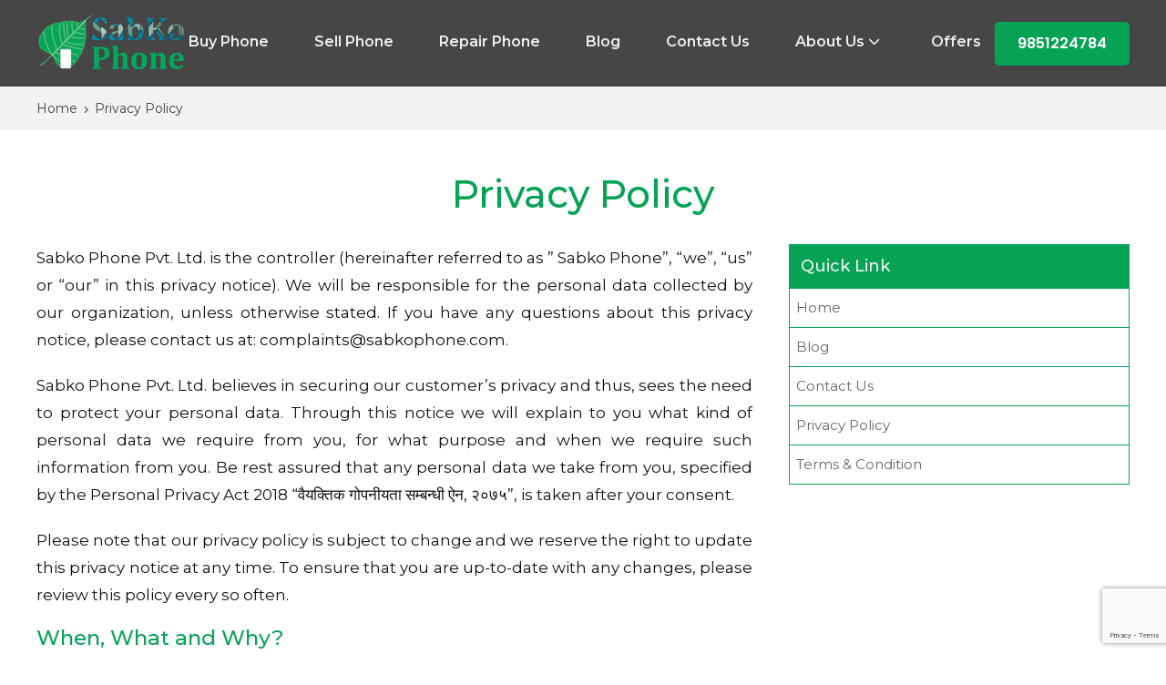

--- FILE ---
content_type: text/html; charset=UTF-8
request_url: https://sabkophone.com/privacy-policy/
body_size: 16359
content:
<!doctype html>
<html lang="en-US">

<head>
    <meta charset="UTF-8">
    <meta name="viewport" content="width=device-width, initial-scale=1">
    <link rel="profile" href="https://gmpg.org/xfn/11">

    <meta name='robots' content='index, follow, max-image-preview:large, max-snippet:-1, max-video-preview:-1' />

	<!-- This site is optimized with the Yoast SEO plugin v26.6 - https://yoast.com/wordpress/plugins/seo/ -->
	<title>Privacy Policy - Sabko Phone</title>
	<link rel="canonical" href="https://sabkophone.com/privacy-policy/" />
	<meta property="og:locale" content="en_US" />
	<meta property="og:type" content="article" />
	<meta property="og:title" content="Privacy Policy - Sabko Phone" />
	<meta property="og:description" content="Sabko Phone Pvt. Ltd. is the controller (hereinafter referred to as ” Sabko Phone”, “we”, “us” or “our” in this privacy notice). We will be responsible for the personal data collected by our organization, unless otherwise stated. If you have any questions about this privacy notice, please contact us at: complaints@sabkophone.com. Sabko Phone Pvt. Ltd. [&hellip;]" />
	<meta property="og:url" content="https://sabkophone.com/privacy-policy/" />
	<meta property="og:site_name" content="Sabko Phone" />
	<meta property="article:modified_time" content="2022-12-02T06:19:18+00:00" />
	<meta name="twitter:card" content="summary_large_image" />
	<meta name="twitter:label1" content="Est. reading time" />
	<meta name="twitter:data1" content="7 minutes" />
	<script type="application/ld+json" class="yoast-schema-graph">{"@context":"https://schema.org","@graph":[{"@type":"WebPage","@id":"https://sabkophone.com/privacy-policy/","url":"https://sabkophone.com/privacy-policy/","name":"Privacy Policy - Sabko Phone","isPartOf":{"@id":"https://sabkophone.com/#website"},"datePublished":"2022-11-28T08:58:31+00:00","dateModified":"2022-12-02T06:19:18+00:00","breadcrumb":{"@id":"https://sabkophone.com/privacy-policy/#breadcrumb"},"inLanguage":"en-US","potentialAction":[{"@type":"ReadAction","target":["https://sabkophone.com/privacy-policy/"]}]},{"@type":"BreadcrumbList","@id":"https://sabkophone.com/privacy-policy/#breadcrumb","itemListElement":[{"@type":"ListItem","position":1,"name":"Home","item":"https://sabkophone.com/"},{"@type":"ListItem","position":2,"name":"Privacy Policy"}]},{"@type":"WebSite","@id":"https://sabkophone.com/#website","url":"https://sabkophone.com/","name":"Sabko Phone","description":"Sabko Phone","publisher":{"@id":"https://sabkophone.com/#organization"},"potentialAction":[{"@type":"SearchAction","target":{"@type":"EntryPoint","urlTemplate":"https://sabkophone.com/?s={search_term_string}"},"query-input":{"@type":"PropertyValueSpecification","valueRequired":true,"valueName":"search_term_string"}}],"inLanguage":"en-US"},{"@type":"Organization","@id":"https://sabkophone.com/#organization","name":"Sabko Phone","url":"https://sabkophone.com/","logo":{"@type":"ImageObject","inLanguage":"en-US","@id":"https://sabkophone.com/#/schema/logo/image/","url":"https://sabkophone.com/wp-content/uploads/2022/11/cropped-Logo.png","contentUrl":"https://sabkophone.com/wp-content/uploads/2022/11/cropped-Logo.png","width":164,"height":65,"caption":"Sabko Phone"},"image":{"@id":"https://sabkophone.com/#/schema/logo/image/"}}]}</script>
	<!-- / Yoast SEO plugin. -->


<link rel='dns-prefetch' href='//unpkg.com' />
<link rel='dns-prefetch' href='//cdnjs.cloudflare.com' />
<link rel="alternate" type="application/rss+xml" title="Sabko Phone &raquo; Feed" href="https://sabkophone.com/feed/" />
<link rel="alternate" type="application/rss+xml" title="Sabko Phone &raquo; Comments Feed" href="https://sabkophone.com/comments/feed/" />
<link rel="alternate" title="oEmbed (JSON)" type="application/json+oembed" href="https://sabkophone.com/wp-json/oembed/1.0/embed?url=https%3A%2F%2Fsabkophone.com%2Fprivacy-policy%2F" />
<link rel="alternate" title="oEmbed (XML)" type="text/xml+oembed" href="https://sabkophone.com/wp-json/oembed/1.0/embed?url=https%3A%2F%2Fsabkophone.com%2Fprivacy-policy%2F&#038;format=xml" />
<style id='wp-img-auto-sizes-contain-inline-css'>
img:is([sizes=auto i],[sizes^="auto," i]){contain-intrinsic-size:3000px 1500px}
/*# sourceURL=wp-img-auto-sizes-contain-inline-css */
</style>
<style id='wp-emoji-styles-inline-css'>

	img.wp-smiley, img.emoji {
		display: inline !important;
		border: none !important;
		box-shadow: none !important;
		height: 1em !important;
		width: 1em !important;
		margin: 0 0.07em !important;
		vertical-align: -0.1em !important;
		background: none !important;
		padding: 0 !important;
	}
/*# sourceURL=wp-emoji-styles-inline-css */
</style>
<style id='wp-block-library-inline-css'>
:root{--wp-block-synced-color:#7a00df;--wp-block-synced-color--rgb:122,0,223;--wp-bound-block-color:var(--wp-block-synced-color);--wp-editor-canvas-background:#ddd;--wp-admin-theme-color:#007cba;--wp-admin-theme-color--rgb:0,124,186;--wp-admin-theme-color-darker-10:#006ba1;--wp-admin-theme-color-darker-10--rgb:0,107,160.5;--wp-admin-theme-color-darker-20:#005a87;--wp-admin-theme-color-darker-20--rgb:0,90,135;--wp-admin-border-width-focus:2px}@media (min-resolution:192dpi){:root{--wp-admin-border-width-focus:1.5px}}.wp-element-button{cursor:pointer}:root .has-very-light-gray-background-color{background-color:#eee}:root .has-very-dark-gray-background-color{background-color:#313131}:root .has-very-light-gray-color{color:#eee}:root .has-very-dark-gray-color{color:#313131}:root .has-vivid-green-cyan-to-vivid-cyan-blue-gradient-background{background:linear-gradient(135deg,#00d084,#0693e3)}:root .has-purple-crush-gradient-background{background:linear-gradient(135deg,#34e2e4,#4721fb 50%,#ab1dfe)}:root .has-hazy-dawn-gradient-background{background:linear-gradient(135deg,#faaca8,#dad0ec)}:root .has-subdued-olive-gradient-background{background:linear-gradient(135deg,#fafae1,#67a671)}:root .has-atomic-cream-gradient-background{background:linear-gradient(135deg,#fdd79a,#004a59)}:root .has-nightshade-gradient-background{background:linear-gradient(135deg,#330968,#31cdcf)}:root .has-midnight-gradient-background{background:linear-gradient(135deg,#020381,#2874fc)}:root{--wp--preset--font-size--normal:16px;--wp--preset--font-size--huge:42px}.has-regular-font-size{font-size:1em}.has-larger-font-size{font-size:2.625em}.has-normal-font-size{font-size:var(--wp--preset--font-size--normal)}.has-huge-font-size{font-size:var(--wp--preset--font-size--huge)}.has-text-align-center{text-align:center}.has-text-align-left{text-align:left}.has-text-align-right{text-align:right}.has-fit-text{white-space:nowrap!important}#end-resizable-editor-section{display:none}.aligncenter{clear:both}.items-justified-left{justify-content:flex-start}.items-justified-center{justify-content:center}.items-justified-right{justify-content:flex-end}.items-justified-space-between{justify-content:space-between}.screen-reader-text{border:0;clip-path:inset(50%);height:1px;margin:-1px;overflow:hidden;padding:0;position:absolute;width:1px;word-wrap:normal!important}.screen-reader-text:focus{background-color:#ddd;clip-path:none;color:#444;display:block;font-size:1em;height:auto;left:5px;line-height:normal;padding:15px 23px 14px;text-decoration:none;top:5px;width:auto;z-index:100000}html :where(.has-border-color){border-style:solid}html :where([style*=border-top-color]){border-top-style:solid}html :where([style*=border-right-color]){border-right-style:solid}html :where([style*=border-bottom-color]){border-bottom-style:solid}html :where([style*=border-left-color]){border-left-style:solid}html :where([style*=border-width]){border-style:solid}html :where([style*=border-top-width]){border-top-style:solid}html :where([style*=border-right-width]){border-right-style:solid}html :where([style*=border-bottom-width]){border-bottom-style:solid}html :where([style*=border-left-width]){border-left-style:solid}html :where(img[class*=wp-image-]){height:auto;max-width:100%}:where(figure){margin:0 0 1em}html :where(.is-position-sticky){--wp-admin--admin-bar--position-offset:var(--wp-admin--admin-bar--height,0px)}@media screen and (max-width:600px){html :where(.is-position-sticky){--wp-admin--admin-bar--position-offset:0px}}

/*# sourceURL=wp-block-library-inline-css */
</style><link rel='stylesheet' id='wc-blocks-style-css' href='https://sabkophone.com/wp-content/plugins/woocommerce/assets/client/blocks/wc-blocks.css?ver=wc-10.1.3' media='all' />
<style id='global-styles-inline-css'>
:root{--wp--preset--aspect-ratio--square: 1;--wp--preset--aspect-ratio--4-3: 4/3;--wp--preset--aspect-ratio--3-4: 3/4;--wp--preset--aspect-ratio--3-2: 3/2;--wp--preset--aspect-ratio--2-3: 2/3;--wp--preset--aspect-ratio--16-9: 16/9;--wp--preset--aspect-ratio--9-16: 9/16;--wp--preset--color--black: #000000;--wp--preset--color--cyan-bluish-gray: #abb8c3;--wp--preset--color--white: #ffffff;--wp--preset--color--pale-pink: #f78da7;--wp--preset--color--vivid-red: #cf2e2e;--wp--preset--color--luminous-vivid-orange: #ff6900;--wp--preset--color--luminous-vivid-amber: #fcb900;--wp--preset--color--light-green-cyan: #7bdcb5;--wp--preset--color--vivid-green-cyan: #00d084;--wp--preset--color--pale-cyan-blue: #8ed1fc;--wp--preset--color--vivid-cyan-blue: #0693e3;--wp--preset--color--vivid-purple: #9b51e0;--wp--preset--gradient--vivid-cyan-blue-to-vivid-purple: linear-gradient(135deg,rgb(6,147,227) 0%,rgb(155,81,224) 100%);--wp--preset--gradient--light-green-cyan-to-vivid-green-cyan: linear-gradient(135deg,rgb(122,220,180) 0%,rgb(0,208,130) 100%);--wp--preset--gradient--luminous-vivid-amber-to-luminous-vivid-orange: linear-gradient(135deg,rgb(252,185,0) 0%,rgb(255,105,0) 100%);--wp--preset--gradient--luminous-vivid-orange-to-vivid-red: linear-gradient(135deg,rgb(255,105,0) 0%,rgb(207,46,46) 100%);--wp--preset--gradient--very-light-gray-to-cyan-bluish-gray: linear-gradient(135deg,rgb(238,238,238) 0%,rgb(169,184,195) 100%);--wp--preset--gradient--cool-to-warm-spectrum: linear-gradient(135deg,rgb(74,234,220) 0%,rgb(151,120,209) 20%,rgb(207,42,186) 40%,rgb(238,44,130) 60%,rgb(251,105,98) 80%,rgb(254,248,76) 100%);--wp--preset--gradient--blush-light-purple: linear-gradient(135deg,rgb(255,206,236) 0%,rgb(152,150,240) 100%);--wp--preset--gradient--blush-bordeaux: linear-gradient(135deg,rgb(254,205,165) 0%,rgb(254,45,45) 50%,rgb(107,0,62) 100%);--wp--preset--gradient--luminous-dusk: linear-gradient(135deg,rgb(255,203,112) 0%,rgb(199,81,192) 50%,rgb(65,88,208) 100%);--wp--preset--gradient--pale-ocean: linear-gradient(135deg,rgb(255,245,203) 0%,rgb(182,227,212) 50%,rgb(51,167,181) 100%);--wp--preset--gradient--electric-grass: linear-gradient(135deg,rgb(202,248,128) 0%,rgb(113,206,126) 100%);--wp--preset--gradient--midnight: linear-gradient(135deg,rgb(2,3,129) 0%,rgb(40,116,252) 100%);--wp--preset--font-size--small: 13px;--wp--preset--font-size--medium: 20px;--wp--preset--font-size--large: 36px;--wp--preset--font-size--x-large: 42px;--wp--preset--spacing--20: 0.44rem;--wp--preset--spacing--30: 0.67rem;--wp--preset--spacing--40: 1rem;--wp--preset--spacing--50: 1.5rem;--wp--preset--spacing--60: 2.25rem;--wp--preset--spacing--70: 3.38rem;--wp--preset--spacing--80: 5.06rem;--wp--preset--shadow--natural: 6px 6px 9px rgba(0, 0, 0, 0.2);--wp--preset--shadow--deep: 12px 12px 50px rgba(0, 0, 0, 0.4);--wp--preset--shadow--sharp: 6px 6px 0px rgba(0, 0, 0, 0.2);--wp--preset--shadow--outlined: 6px 6px 0px -3px rgb(255, 255, 255), 6px 6px rgb(0, 0, 0);--wp--preset--shadow--crisp: 6px 6px 0px rgb(0, 0, 0);}:where(.is-layout-flex){gap: 0.5em;}:where(.is-layout-grid){gap: 0.5em;}body .is-layout-flex{display: flex;}.is-layout-flex{flex-wrap: wrap;align-items: center;}.is-layout-flex > :is(*, div){margin: 0;}body .is-layout-grid{display: grid;}.is-layout-grid > :is(*, div){margin: 0;}:where(.wp-block-columns.is-layout-flex){gap: 2em;}:where(.wp-block-columns.is-layout-grid){gap: 2em;}:where(.wp-block-post-template.is-layout-flex){gap: 1.25em;}:where(.wp-block-post-template.is-layout-grid){gap: 1.25em;}.has-black-color{color: var(--wp--preset--color--black) !important;}.has-cyan-bluish-gray-color{color: var(--wp--preset--color--cyan-bluish-gray) !important;}.has-white-color{color: var(--wp--preset--color--white) !important;}.has-pale-pink-color{color: var(--wp--preset--color--pale-pink) !important;}.has-vivid-red-color{color: var(--wp--preset--color--vivid-red) !important;}.has-luminous-vivid-orange-color{color: var(--wp--preset--color--luminous-vivid-orange) !important;}.has-luminous-vivid-amber-color{color: var(--wp--preset--color--luminous-vivid-amber) !important;}.has-light-green-cyan-color{color: var(--wp--preset--color--light-green-cyan) !important;}.has-vivid-green-cyan-color{color: var(--wp--preset--color--vivid-green-cyan) !important;}.has-pale-cyan-blue-color{color: var(--wp--preset--color--pale-cyan-blue) !important;}.has-vivid-cyan-blue-color{color: var(--wp--preset--color--vivid-cyan-blue) !important;}.has-vivid-purple-color{color: var(--wp--preset--color--vivid-purple) !important;}.has-black-background-color{background-color: var(--wp--preset--color--black) !important;}.has-cyan-bluish-gray-background-color{background-color: var(--wp--preset--color--cyan-bluish-gray) !important;}.has-white-background-color{background-color: var(--wp--preset--color--white) !important;}.has-pale-pink-background-color{background-color: var(--wp--preset--color--pale-pink) !important;}.has-vivid-red-background-color{background-color: var(--wp--preset--color--vivid-red) !important;}.has-luminous-vivid-orange-background-color{background-color: var(--wp--preset--color--luminous-vivid-orange) !important;}.has-luminous-vivid-amber-background-color{background-color: var(--wp--preset--color--luminous-vivid-amber) !important;}.has-light-green-cyan-background-color{background-color: var(--wp--preset--color--light-green-cyan) !important;}.has-vivid-green-cyan-background-color{background-color: var(--wp--preset--color--vivid-green-cyan) !important;}.has-pale-cyan-blue-background-color{background-color: var(--wp--preset--color--pale-cyan-blue) !important;}.has-vivid-cyan-blue-background-color{background-color: var(--wp--preset--color--vivid-cyan-blue) !important;}.has-vivid-purple-background-color{background-color: var(--wp--preset--color--vivid-purple) !important;}.has-black-border-color{border-color: var(--wp--preset--color--black) !important;}.has-cyan-bluish-gray-border-color{border-color: var(--wp--preset--color--cyan-bluish-gray) !important;}.has-white-border-color{border-color: var(--wp--preset--color--white) !important;}.has-pale-pink-border-color{border-color: var(--wp--preset--color--pale-pink) !important;}.has-vivid-red-border-color{border-color: var(--wp--preset--color--vivid-red) !important;}.has-luminous-vivid-orange-border-color{border-color: var(--wp--preset--color--luminous-vivid-orange) !important;}.has-luminous-vivid-amber-border-color{border-color: var(--wp--preset--color--luminous-vivid-amber) !important;}.has-light-green-cyan-border-color{border-color: var(--wp--preset--color--light-green-cyan) !important;}.has-vivid-green-cyan-border-color{border-color: var(--wp--preset--color--vivid-green-cyan) !important;}.has-pale-cyan-blue-border-color{border-color: var(--wp--preset--color--pale-cyan-blue) !important;}.has-vivid-cyan-blue-border-color{border-color: var(--wp--preset--color--vivid-cyan-blue) !important;}.has-vivid-purple-border-color{border-color: var(--wp--preset--color--vivid-purple) !important;}.has-vivid-cyan-blue-to-vivid-purple-gradient-background{background: var(--wp--preset--gradient--vivid-cyan-blue-to-vivid-purple) !important;}.has-light-green-cyan-to-vivid-green-cyan-gradient-background{background: var(--wp--preset--gradient--light-green-cyan-to-vivid-green-cyan) !important;}.has-luminous-vivid-amber-to-luminous-vivid-orange-gradient-background{background: var(--wp--preset--gradient--luminous-vivid-amber-to-luminous-vivid-orange) !important;}.has-luminous-vivid-orange-to-vivid-red-gradient-background{background: var(--wp--preset--gradient--luminous-vivid-orange-to-vivid-red) !important;}.has-very-light-gray-to-cyan-bluish-gray-gradient-background{background: var(--wp--preset--gradient--very-light-gray-to-cyan-bluish-gray) !important;}.has-cool-to-warm-spectrum-gradient-background{background: var(--wp--preset--gradient--cool-to-warm-spectrum) !important;}.has-blush-light-purple-gradient-background{background: var(--wp--preset--gradient--blush-light-purple) !important;}.has-blush-bordeaux-gradient-background{background: var(--wp--preset--gradient--blush-bordeaux) !important;}.has-luminous-dusk-gradient-background{background: var(--wp--preset--gradient--luminous-dusk) !important;}.has-pale-ocean-gradient-background{background: var(--wp--preset--gradient--pale-ocean) !important;}.has-electric-grass-gradient-background{background: var(--wp--preset--gradient--electric-grass) !important;}.has-midnight-gradient-background{background: var(--wp--preset--gradient--midnight) !important;}.has-small-font-size{font-size: var(--wp--preset--font-size--small) !important;}.has-medium-font-size{font-size: var(--wp--preset--font-size--medium) !important;}.has-large-font-size{font-size: var(--wp--preset--font-size--large) !important;}.has-x-large-font-size{font-size: var(--wp--preset--font-size--x-large) !important;}
/*# sourceURL=global-styles-inline-css */
</style>

<style id='classic-theme-styles-inline-css'>
/*! This file is auto-generated */
.wp-block-button__link{color:#fff;background-color:#32373c;border-radius:9999px;box-shadow:none;text-decoration:none;padding:calc(.667em + 2px) calc(1.333em + 2px);font-size:1.125em}.wp-block-file__button{background:#32373c;color:#fff;text-decoration:none}
/*# sourceURL=/wp-includes/css/classic-themes.min.css */
</style>
<link rel='stylesheet' id='contact-form-7-css' href='https://sabkophone.com/wp-content/plugins/contact-form-7/includes/css/styles.css?ver=6.1.4' media='all' />
<link rel='stylesheet' id='woocommerce-layout-css' href='https://sabkophone.com/wp-content/plugins/woocommerce/assets/css/woocommerce-layout.css?ver=10.1.3' media='all' />
<link rel='stylesheet' id='woocommerce-smallscreen-css' href='https://sabkophone.com/wp-content/plugins/woocommerce/assets/css/woocommerce-smallscreen.css?ver=10.1.3' media='only screen and (max-width: 768px)' />
<link rel='stylesheet' id='woocommerce-general-css' href='https://sabkophone.com/wp-content/plugins/woocommerce/assets/css/woocommerce.css?ver=10.1.3' media='all' />
<style id='woocommerce-inline-inline-css'>
.woocommerce form .form-row .required { visibility: visible; }
/*# sourceURL=woocommerce-inline-inline-css */
</style>
<link rel='stylesheet' id='brands-styles-css' href='https://sabkophone.com/wp-content/plugins/woocommerce/assets/css/brands.css?ver=10.1.3' media='all' />
<link rel='stylesheet' id='uikitmin-css-css' href='https://sabkophone.com/wp-content/themes/sabkophone/assets/css/uikit.min.css?ver=6.9' media='all' />
<link rel='stylesheet' id='Font-css-css' href='https://sabkophone.com/wp-content/themes/sabkophone/assets/css/all.css?ver=6.9' media='all' />
<link rel='stylesheet' id='owlcarouselcss-css' href='https://sabkophone.com/wp-content/themes/sabkophone/assets/css/owl.carousel.min.css?ver=6.9' media='all' />
<link rel='stylesheet' id='lineicons-css -css' href='https://sabkophone.com/wp-content/themes/sabkophone/assets/css/lineicons.css?ver=6.9' media='all' />
<link rel='stylesheet' id='select-css -css' href='https://sabkophone.com/wp-content/themes/sabkophone/assets/css/select2.min.css?ver=6.9' media='all' />
<link rel='stylesheet' id='style-css -css' href='https://sabkophone.com/wp-content/themes/sabkophone/style.min.css?ver=6.9' media='all' />
<link rel='stylesheet' id='sabkophone-style-css' href='https://sabkophone.com/wp-content/themes/sabkophone/style.css?ver=1.0.18' media='all' />
<link rel='stylesheet' id='style-new-css -css' href='https://sabkophone.com/wp-content/themes/sabkophone/assets/css/style-new.css?ver=6.9' media='all' />
<link rel='stylesheet' id='responsive-css-css' href='https://sabkophone.com/wp-content/themes/sabkophone/assets/css/responsive.css?ver=6.9' media='all' />
<script src="https://sabkophone.com/wp-includes/js/jquery/jquery.min.js?ver=3.7.1" id="jquery-core-js"></script>
<script src="https://sabkophone.com/wp-includes/js/jquery/jquery-migrate.min.js?ver=3.4.1" id="jquery-migrate-js"></script>
<script src="https://sabkophone.com/wp-content/plugins/woocommerce/assets/js/jquery-blockui/jquery.blockUI.min.js?ver=2.7.0-wc.10.1.3" id="jquery-blockui-js" defer data-wp-strategy="defer"></script>
<script src="https://sabkophone.com/wp-content/plugins/woocommerce/assets/js/js-cookie/js.cookie.min.js?ver=2.1.4-wc.10.1.3" id="js-cookie-js" defer data-wp-strategy="defer"></script>
<script id="woocommerce-js-extra">
var woocommerce_params = {"ajax_url":"/wp-admin/admin-ajax.php","wc_ajax_url":"/?wc-ajax=%%endpoint%%","i18n_password_show":"Show password","i18n_password_hide":"Hide password"};
//# sourceURL=woocommerce-js-extra
</script>
<script src="https://sabkophone.com/wp-content/plugins/woocommerce/assets/js/frontend/woocommerce.min.js?ver=10.1.3" id="woocommerce-js" defer data-wp-strategy="defer"></script>
<link rel="https://api.w.org/" href="https://sabkophone.com/wp-json/" /><link rel="alternate" title="JSON" type="application/json" href="https://sabkophone.com/wp-json/wp/v2/pages/212" /><link rel="EditURI" type="application/rsd+xml" title="RSD" href="https://sabkophone.com/xmlrpc.php?rsd" />
<meta name="generator" content="WordPress 6.9" />
<meta name="generator" content="WooCommerce 10.1.3" />
<link rel='shortlink' href='https://sabkophone.com/?p=212' />
<meta name="ti-site-data" content="[base64]" />	<noscript><style>.woocommerce-product-gallery{ opacity: 1 !important; }</style></noscript>
			<style type="text/css">
					.site-title,
			.site-description {
				position: absolute;
				clip: rect(1px, 1px, 1px, 1px);
				}
					</style>
		<link rel="icon" href="https://sabkophone.com/wp-content/uploads/2022/11/cropped-cropped-Logo-32x32.png" sizes="32x32" />
<link rel="icon" href="https://sabkophone.com/wp-content/uploads/2022/11/cropped-cropped-Logo-192x192.png" sizes="192x192" />
<link rel="apple-touch-icon" href="https://sabkophone.com/wp-content/uploads/2022/11/cropped-cropped-Logo-180x180.png" />
<meta name="msapplication-TileImage" content="https://sabkophone.com/wp-content/uploads/2022/11/cropped-cropped-Logo-270x270.png" />
		<style id="wp-custom-css">
			#iframe-container {
  height: 2800px; /* Default for smaller screens */
}

/* Medium screens (desktop) */
@media (min-width: 768px) and (max-width: 1199px) {
  #iframe-container {
    height: 1700px;
  }
}

/* Large screens (wider desktops) */
@media (min-width: 1200px) {
  #iframe-container {
    height: 1500px;
  }
}



.wc_payment_method.payment_method_other_payment label {
  font-size: 16px;
  font-weight: 600;
}		</style>
		</head>

<body class="wp-singular page-template page-template-custom-defaulttemplate page-template-custom-defaulttemplate-php page page-id-212 wp-custom-logo wp-theme-sabkophone theme-sabkophone woocommerce-no-js">
        <div id="page" class="site">

        <header id="masthead" class="site-header innerpage" uk-sticky="top:100; animation: uk-animation-slide-top">
            <div class="uk-container uk-container-large">
                <div class="uk-flex uk-flex-between uk-flex-wrap uk-flex-middle">
                    <div class="site-branding">
                        <a href="https://sabkophone.com/" class="custom-logo-link" rel="home"><img width="164" height="65" src="https://sabkophone.com/wp-content/uploads/2022/11/cropped-Logo.png" class="custom-logo" alt="Sabko Phone" decoding="async" /></a>                        <p class="site-title"><a href="https://sabkophone.com/"
                                rel="home">Sabko Phone</a></p>
                                                <p class="site-description">Sabko Phone</p>
                                            </div><!-- .site-branding -->

                    <nav id="site-navigation" class="main-navigation">
                        <div class="menu-menu-1-container"><ul id="primary-menu" class="uk-visible@m"><li id="menu-item-262" class="menu-item menu-item-type-post_type menu-item-object-page menu-item-262"><a href="https://sabkophone.com/buy-phone/">Buy Phone</a></li>
<li id="menu-item-5057" class="menu-item menu-item-type-post_type menu-item-object-page menu-item-5057"><a href="https://sabkophone.com/sell-your-phone/">Sell Phone</a></li>
<li id="menu-item-60" class="menu-item menu-item-type-post_type menu-item-object-page menu-item-60"><a href="https://sabkophone.com/repair-phones/">Repair Phone</a></li>
<li id="menu-item-61" class="menu-item menu-item-type-post_type menu-item-object-page menu-item-61"><a href="https://sabkophone.com/blog/">Blog</a></li>
<li id="menu-item-62" class="menu-item menu-item-type-post_type menu-item-object-page menu-item-62"><a href="https://sabkophone.com/contact-us-buy-and-sell-used-phones-in-nepal/">Contact Us</a></li>
<li id="menu-item-222" class="menu-item menu-item-type-custom menu-item-object-custom current-menu-ancestor current-menu-parent menu-item-has-children menu-item-222"><a href="#">About Us</a>
<ul class="sub-menu">
	<li id="menu-item-63" class="menu-item menu-item-type-post_type menu-item-object-page menu-item-63"><a href="https://sabkophone.com/about-us/">About SabKoPhone</a></li>
	<li id="menu-item-192" class="menu-item menu-item-type-post_type menu-item-object-page menu-item-192"><a href="https://sabkophone.com/phone-warranty/">Warranty</a></li>
	<li id="menu-item-193" class="menu-item menu-item-type-post_type menu-item-object-page menu-item-193"><a href="https://sabkophone.com/phone-price-guarantee/">Price Guarantee</a></li>
	<li id="menu-item-204" class="menu-item menu-item-type-post_type menu-item-object-page menu-item-204"><a href="https://sabkophone.com/save-the-planet/">Save the Planet</a></li>
	<li id="menu-item-194" class="menu-item menu-item-type-post_type menu-item-object-page menu-item-194"><a href="https://sabkophone.com/faqs/">FAQ</a></li>
	<li id="menu-item-236" class="menu-item menu-item-type-post_type menu-item-object-page current-menu-item page_item page-item-212 current_page_item menu-item-236"><a href="https://sabkophone.com/privacy-policy/" aria-current="page">Privacy Policy</a></li>
	<li id="menu-item-235" class="menu-item menu-item-type-post_type menu-item-object-page menu-item-235"><a href="https://sabkophone.com/terms-condition/">Terms &#038; Condition</a></li>
</ul>
</li>
<li id="menu-item-466" class="menu-item menu-item-type-post_type menu-item-object-page menu-item-466"><a href="https://sabkophone.com/offers/">Offers</a></li>
</ul></div>                    </nav><!-- #site-navigation -->
                    <div class="header--right">
                        <div class="offcanvas-btn show-mobile" uk-toggle="target: #offcanvas"><i
                                class="fa-solid fa-bars"></i></div>
                        <a href="tel:9851224784" class="btn"> <span class="hide-mobile">9851224784</span> <span
                                class="show-mobile"><i class="lni lni-phone"></i></span> </a>
                    </div>
                </div>
            </div>
        </header><!-- #masthead -->
        <div id="offcanvas" uk-offcanvas>
            <div class="uk-offcanvas-bar">
                <button class="uk-offcanvas-close" type="button" uk-close></button>
                <div class="offcanvas-logo">
                    <a href="https://sabkophone.com/" class="custom-logo-link" rel="home"><img width="164" height="65" src="https://sabkophone.com/wp-content/uploads/2022/11/cropped-Logo.png" class="custom-logo" alt="Sabko Phone" decoding="async" /></a>                </div>
                <div class="menu-menu-1-container"><ul id="primary-menu" class="menu"><li class="menu-item menu-item-type-post_type menu-item-object-page menu-item-262"><a href="https://sabkophone.com/buy-phone/">Buy Phone</a></li>
<li class="menu-item menu-item-type-post_type menu-item-object-page menu-item-5057"><a href="https://sabkophone.com/sell-your-phone/">Sell Phone</a></li>
<li class="menu-item menu-item-type-post_type menu-item-object-page menu-item-60"><a href="https://sabkophone.com/repair-phones/">Repair Phone</a></li>
<li class="menu-item menu-item-type-post_type menu-item-object-page menu-item-61"><a href="https://sabkophone.com/blog/">Blog</a></li>
<li class="menu-item menu-item-type-post_type menu-item-object-page menu-item-62"><a href="https://sabkophone.com/contact-us-buy-and-sell-used-phones-in-nepal/">Contact Us</a></li>
<li class="menu-item menu-item-type-custom menu-item-object-custom current-menu-ancestor current-menu-parent menu-item-has-children menu-item-222"><a href="#">About Us</a>
<ul class="sub-menu">
	<li class="menu-item menu-item-type-post_type menu-item-object-page menu-item-63"><a href="https://sabkophone.com/about-us/">About SabKoPhone</a></li>
	<li class="menu-item menu-item-type-post_type menu-item-object-page menu-item-192"><a href="https://sabkophone.com/phone-warranty/">Warranty</a></li>
	<li class="menu-item menu-item-type-post_type menu-item-object-page menu-item-193"><a href="https://sabkophone.com/phone-price-guarantee/">Price Guarantee</a></li>
	<li class="menu-item menu-item-type-post_type menu-item-object-page menu-item-204"><a href="https://sabkophone.com/save-the-planet/">Save the Planet</a></li>
	<li class="menu-item menu-item-type-post_type menu-item-object-page menu-item-194"><a href="https://sabkophone.com/faqs/">FAQ</a></li>
	<li class="menu-item menu-item-type-post_type menu-item-object-page current-menu-item page_item page-item-212 current_page_item menu-item-236"><a href="https://sabkophone.com/privacy-policy/" aria-current="page">Privacy Policy</a></li>
	<li class="menu-item menu-item-type-post_type menu-item-object-page menu-item-235"><a href="https://sabkophone.com/terms-condition/">Terms &#038; Condition</a></li>
</ul>
</li>
<li class="menu-item menu-item-type-post_type menu-item-object-page menu-item-466"><a href="https://sabkophone.com/offers/">Offers</a></li>
</ul></div>            </div>
        </div>
<main id="primary" class="site-main">
                    <section class="breadcrumbs-section">
                    <div class="uk-container">
                        <ul>
                            <li>
                                <a href="https://sabkophone.com">Home</a>
                            </li>
                            <li>
                                <a href="https://sabkophone.com/privacy-policy/">Privacy Policy</a>
                            </li>
                        </ul>
                    </div>
                </section>
                <section class="pagecontent-section medium-section">
        <div class="uk-container">
            <div class="heading-wrap">
                <h1 class="heading">Privacy Policy</h1>
            </div>
            <div class="uk-grid" uk-grid>
                <div class="uk-width-2-3@m page-content">
                    <p>Sabko Phone Pvt. Ltd. is the controller (hereinafter referred to as ” Sabko Phone”, “we”, “us” or “our” in this privacy notice). We will be responsible for the personal data collected by our organization, unless otherwise stated. If you have any questions about this privacy notice, please contact us at: <a href="/cdn-cgi/l/email-protection" class="__cf_email__" data-cfemail="ff9c90928f939e96918b8cbf8c9e9d94908f9790919ad19c9092">[email&#160;protected]</a>.</p>
<p>Sabko Phone Pvt. Ltd. believes in securing our customer’s privacy and thus, sees the need to protect your personal data. Through this notice we will explain to you what kind of personal data we require from you, for what purpose and when we require such information from you. Be rest assured that any personal data we take from you, specified by the Personal Privacy Act 2018 “वैयक्तिक गोपनीयता सम्बन्धी ऐन, २०७५”, is taken after your consent.</p>
<p>Please note that our privacy policy is subject to change and we reserve the right to update this privacy notice at any time. To ensure that you are up-to-date with any changes, please review this policy every so often.</p>
<h2>When, What and Why?</h2>
<table id="uael-table-id-03a6e28" class="uael-text-break uael-column-rules uael-table" data-sort-table="no" data-show-entry="no" data-searchable="no">
<thead>
<tr class="uael-table-row">
<th class="sort-this elementor-repeater-item-a4916ec uael-table-col" scope="col" data-sort="0"><span class="sort-style"> <span class="uael-table__text"> <span class="uael-table__text-inner">When</span> </span> </span></th>
<th class="sort-this elementor-repeater-item-d8db1f7 uael-table-col" scope="col" data-sort="1"><span class="sort-style"> <span class="uael-table__text"> <span class="uael-table__text-inner">Type of personal data</span> </span> </span></th>
<th class="sort-this elementor-repeater-item-dbc92b4 uael-table-col" scope="col" data-sort="2"><span class="sort-style"> <span class="uael-table__text"> <span class="uael-table__text-inner">Purpose</span> </span> </span></th>
</tr>
</thead>
<tbody>
<tr class="uael-table-row" data-entry="1">
<td class="uael-table-col elementor-repeater-item-f8f498f" data-title="When"><span class="uael-table__text"> <span class="uael-table__text-inner">If you request a quotation for our service or if you use our service</span> </span></td>
<td class="uael-table-col elementor-repeater-item-6996d59" data-title="Type of personal data"><span class="uael-table__text"> <span class="uael-table__text-inner">Name<br />
Email address<br />
Phone Number<br />
</span> </span></td>
<td class="uael-table-col elementor-repeater-item-6006c3e" data-title="Purpose"><span class="uael-table__text"> <span class="uael-table__text-inner">For providing service<br />
For providing a more efficient and customized service in the future<br />
For providing updates on our products and services (you will have an option to opt out of such notices)</span> </span></td>
</tr>
<tr class="uael-table-row" data-entry="2">
<td class="uael-table-col elementor-repeater-item-7dce2d4" data-title="When"><span class="uael-table__text"> <span class="uael-table__text-inner">If you sell us your phone or borrow our phone</span> </span></td>
<td class="uael-table-col elementor-repeater-item-a7cd24c" data-title="Type of personal data"><span class="uael-table__text"> <span class="uael-table__text-inner">Government Issued ID number</span> </span></td>
<td class="uael-table-col elementor-repeater-item-c46a003" data-title="Purpose"><span class="uael-table__text"> <span class="uael-table__text-inner">For legal purposes</span> </span></td>
</tr>
<tr class="uael-table-row" data-entry="3">
<td class="uael-table-col elementor-repeater-item-3367502" data-title="When"><span class="uael-table__text"> <span class="uael-table__text-inner">If you sell us your phone</span> </span></td>
<td class="uael-table-col elementor-repeater-item-44066f2" data-title="Type of personal data"><span class="uael-table__text"> <span class="uael-table__text-inner">Your account details required for the transfer (if you choose electronic payment as an option)</span> </span></td>
<td class="uael-table-col elementor-repeater-item-ac4b75b" data-title="Purpose"><span class="uael-table__text"> <span class="uael-table__text-inner">For providing service</span> </span></td>
</tr>
<tr class="uael-table-row" data-entry="4">
<td class="uael-table-col elementor-repeater-item-a505ef1" data-title="When"><span class="uael-table__text"> <span class="uael-table__text-inner">When you buy a refurbished phone from us</span> </span></td>
<td class="uael-table-col elementor-repeater-item-64f9596" data-title="Type of personal data"><span class="uael-table__text"> <span class="uael-table__text-inner">Name<br />
Email address<br />
Phone Number</span> </span></td>
<td class="uael-table-col elementor-repeater-item-71a42dd" data-title="Purpose"><span class="uael-table__text"> <span class="uael-table__text-inner">For providing you with a warranty<br />
For providing a more efficient and customized service in the future<br />
For providing update on our products and services (you will have an option to opt out)<br />
</span> </span></td>
</tr>
<tr class="uael-table-row" data-entry="5">
<td class="uael-table-col elementor-repeater-item-143fbd9" data-title="When"><span class="uael-table__text"> <span class="uael-table__text-inner">If you require our pickup and delivery service</span> </span></td>
<td class="uael-table-col elementor-repeater-item-4eb07ca" data-title="Type of personal data"><span class="uael-table__text"> <span class="uael-table__text-inner">Your address</span> </span></td>
<td class="uael-table-col elementor-repeater-item-1e6f268" data-title="Purpose"><span class="uael-table__text"> <span class="uael-table__text-inner">For providing service<br />
For providing a more efficient service in the future<br />
</span> </span></td>
</tr>
<tr class="uael-table-row" data-entry="6">
<td class="uael-table-col elementor-repeater-item-4afd04d" data-title="When"><span class="uael-table__text"> <span class="uael-table__text-inner">If you make a payment to us (if by E-sewa or by bank transfer)</span> </span></td>
<td class="uael-table-col elementor-repeater-item-e24bc2a" data-title="Type of personal data"><span class="uael-table__text"> <span class="uael-table__text-inner">Receipt/Confirmation note you provide us</span> </span></td>
<td class="uael-table-col elementor-repeater-item-14606b7" data-title="Purpose"><span class="uael-table__text"> <span class="uael-table__text-inner">For providing service</span> </span></td>
</tr>
<tr class="uael-table-row" data-entry="7">
<td class="uael-table-col elementor-repeater-item-e8ea87b" data-title="When"><span class="uael-table__text"> <span class="uael-table__text-inner">If you provide us with feedback (review or a complaint)</span> </span></td>
<td class="uael-table-col elementor-repeater-item-d7c990d" data-title="Type of personal data"><span class="uael-table__text"> <span class="uael-table__text-inner">Name<br />
Email address<br />
Phone Number</span> </span></td>
<td class="uael-table-col elementor-repeater-item-cc4953e" data-title="Purpose"><span class="uael-table__text"> <span class="uael-table__text-inner">For improving our services<br />
For resolving any complaints you have with our service or product</span> </span></td>
</tr>
</tbody>
</table>
<h2>Website User’s Privacy</h2>
<p>When you visit our Website, our Web server may send a cookie to your device. Cookies store certain information about your site visit and track aggregate information on how our site is being used, including session counts, navigation patterns, pages visited, etc. By using cookies, we collect the following information: the type of device you use to access our websites, the operating system and version, your IP address, your general geographic location as indicated by your IP address, your browser type, the webpages you view on our websites and whether you choose to interact with content available on our websites and how. This information helps us to improve our service and enables us to offer you a more customized and better site experiences. If you choose to set your web browser to not accept cookies, SabKo Phone cannot guarantee that you will be able to access our services.</p>
<h2>Data privacy</h2>
<p>Repair – We will ask you for your passcode in order to test your device before and after the service. If you prefer to keep this information private, we may not be able to carry out parts of the repair service without your presence and therefore this can delay the length of the service. On rare occasions we may require your iCloud or google account password (software or logic board problem). We request you change your passcode and passwords as soon as the device is returned to you; we will not be liable for any loss caused by data mishap/leaks taken place after the time the device has been returned to you.</p>
<p>Refurbish – We kindly request that you remove any personal information before you sell your device to us. Our standard practice is to remove all such data from your device, however, we are not liable if you (a) suffer any loss due to any data that is not erased from the device and transferred to a third party, or (b) any loss of data after you submitted your product to us. Additionally, if there is any unlawful data on your phone when you sell it to us, then the burden of the liability falls on you even if the phone has been refurbished and sold on to a third party.</p>
<p>Borrowing our Phone – We kindly request that you remove any personal information before you return the device back to us. Our standard practice is to remove all such data from our returned devices, however, we are not liable if you (a) suffer any loss due to any data that is not erased from the device and transferred to a third party, or (b) any loss of data after you submitted our phone back to us. Additionally, if you upload, receive, or store any unlawful data on our phone when you borrow it, then the burden of the liability falls on you, even after you return the phone to us.</p>
<h2>If you fail to provide personal data</h2>
<p>As mentioned above most of the personal data we collect from you is for two specific purposes:</p>
<p>i) To provide you with the service you have requested from us.</p>
<p>ii) For legal reasons. If you fail to provide such data when requested, then we may not be able to provide you with our service or sell you our product.</p>
<h2>Data Retention</h2>
<p>We will retain your personal information solely for the time period expected for it to fulfill the purposes of its collection; this incorporates the purposes of fulfilling any legal, accounting, or reporting requisites. For any inquiries, please contact us at: <a href="/cdn-cgi/l/email-protection" class="__cf_email__" data-cfemail="d2bbbcb4bd92a1b3b0b9bda2babdbcb7fcb1bdbf">[email&#160;protected]</a></p>
<p>For the purpose of research or statistics, we may anonymize part of your personal data. In this case, the information will no longer be associated with you.</p>
<h2>Protecting your data</h2>
<p>We take measures within our company to protect your data and use the most up-to-date SSL software to protect the personal data you share with us through the web. While this is claimed to be the most advanced security software, unfortunately, providing information via the internet is not completely secure. Although we will do our best to protect your personal data, we cannot guarantee the security of your data transmitted to our site – any transmission is at your own risk.</p>
<h2>Third-party links</h2>
<p>Our website may include links to third-party websites, plug-ins, and applications. When you click on such links or enable such connections you may be allowing third parties to collect data about you. Please note that we do not control these third-party websites and their privacy policy may defer from ours. Thus, when you leave our website, we encourage you to read the privacy notice of the third party websites that you may enter.</p>
<h2>Do we disclose any information to outside parties?</h2>
<p>We will only share your personal data with our trusted third parties who assist us in operating and securing our website or carrying out our business activities. Such parties have an obligation to keep your personal data confidential. Non-personally identifiable visitor information may be provided to other parties for marketing, advertising, or other uses. In case there is an intention to merge or be acquired by another business entity, we and our trusted third parties reserve the right to share/sell part of or all your personal data with such businesses. Should such a transaction occur, the new combined entity or other business will be required to follow the present privacy policy concerning your personal data.</p>
<p>We reserve the right to share your information, suspend your service, hold funds, and report to the law enforcement authorities in case of well-founded suspicion regarding illegal activity on your part; this is strictly limited to your activity related to our business. You agree that your information (personal, financial, and any other transactional information) will be made available to law enforcement authorities</p>
<h2>Trusted third party</h2>
<p>Godaddy- Host the website &amp; email</p>
<p>E-sewa: Payment gateway</p>
<p>Laxmi Bank: Payment gateway</p>
<h2>Choice/Opt-Out</h2>
<p>We provide all our customers and the users of our website with the opportunity to opt-out of receiving non-essential (promotional, marketing-related) communications from us or from our partners on behalf us.</p>
<h2>Your Consent</h2>
<p>By providing your information, you automatically consent to the collection and use of your personal information in accordance to this Privacy Policy.</p>
<h2>Complaints</h2>
<p>If you feel your privacy has been breached in any ways, please do contact us at: <a href="/cdn-cgi/l/email-protection" class="__cf_email__" data-cfemail="aac3c4ccc5ead9cbc8c1c5dac2c5c4cf84c9c5c7">[email&#160;protected]</a></p>
<h2>Terms and Conditions</h2>
<p>Please also visit our Terms and Conditions section which refers to the use, disclaimers, and limitations of liability that regulate the use of our website and services</p>
                </div>
                <div class="usefullink uk-width-1-3@m">
                    <div class="quicklink-container">
                        <h3 class="quicklink-label side-header">Quick Link</h3>
                        <div class="menu-quick-links-container"><ul id="menu-quick-links" class="menu"><li id="menu-item-421" class="menu-item menu-item-type-custom menu-item-object-custom menu-item-421"><a href="/">Home</a></li>
<li id="menu-item-422" class="menu-item menu-item-type-post_type menu-item-object-page menu-item-422"><a href="https://sabkophone.com/blog/">Blog</a></li>
<li id="menu-item-423" class="menu-item menu-item-type-post_type menu-item-object-page menu-item-423"><a href="https://sabkophone.com/contact-us-buy-and-sell-used-phones-in-nepal/">Contact Us</a></li>
<li id="menu-item-424" class="menu-item menu-item-type-post_type menu-item-object-page current-menu-item page_item page-item-212 current_page_item menu-item-424"><a href="https://sabkophone.com/privacy-policy/" aria-current="page">Privacy Policy</a></li>
<li id="menu-item-425" class="menu-item menu-item-type-post_type menu-item-object-page menu-item-425"><a href="https://sabkophone.com/terms-condition/">Terms &#038; Condition</a></li>
</ul></div>                    </div>
                </div>
            </div>
        </div>
    </section>

</main><!-- #main -->


<footer id="colophon" class="site-footer">
    <!-- <div class="footer-mainheader">
        <div class="uk-container">
            <p>Our Team member are always here to assist and support. Give us a call at <a
                    href="telto:01-5420575">01-5420575</a>
            </p>
        </div>
    </div> -->
    <div class="footer-maincontainer">
        <div class="uk-container">
            <div class="footer-mainwrapper">
                <div class="site-info">
                    <a href="https://sabkophone.com/" class="custom-logo-link" rel="home"><img width="164" height="65" src="https://sabkophone.com/wp-content/uploads/2022/11/cropped-Logo.png" class="custom-logo" alt="Sabko Phone" decoding="async" /></a>                    <div class="readmore-text" style="overflow: hidden;">
                        Welcome to Sabko Phone - Nepal's Pioneer in Easy Phone Selling, Premium Refurbishment, and Quality Repairs!<br />
<br />
At Sabko Phone, we've reimagined phone selling, making it easy and convenient for you. Our skilled team refurbishes purchased phones, ensuring premium quality with a comprehensive warranty - all at an affordable price. Rest assured, we utilize internationally certified software for data erasure of purchased phones, protecting your privacy and security.<br />
<br />
Experience express, top-notch repair services with full warranty, using high-quality parts. We care about the environment too, offering a take-back policy and striving for carbon neutrality. Non-reusable parts are recycled innovatively, reducing e-waste.<br />
<br />
What's more, each of our locally refurbished phones undergoes a rigorous 65 plus points test system, ensuring they meet the highest standards of performance and reliability.<br />
<br />
Choose Sabko Phone for a greener future - Sell, Refurbish, and Repair responsibly with us!                    </div>
                    <script data-cfasync="false" src="/cdn-cgi/scripts/5c5dd728/cloudflare-static/email-decode.min.js"></script><script>(function() {
	window.mc4wp = window.mc4wp || {
		listeners: [],
		forms: {
			on: function(evt, cb) {
				window.mc4wp.listeners.push(
					{
						event   : evt,
						callback: cb
					}
				);
			}
		}
	}
})();
</script><!-- Mailchimp for WordPress v4.10.9 - https://wordpress.org/plugins/mailchimp-for-wp/ --><form id="mc4wp-form-1" class="mc4wp-form mc4wp-form-70" method="post" data-id="70" data-name="subscriber" ><div class="mc4wp-form-fields"><p>
	<label>
		<input type="email" name="EMAIL" placeholder="Your email address" required />
</label>
</p>

<p>
	<input type="submit" value="Sign up" />
</p></div><label style="display: none !important;">Leave this field empty if you're human: <input type="text" name="_mc4wp_honeypot" value="" tabindex="-1" autocomplete="off" /></label><input type="hidden" name="_mc4wp_timestamp" value="1769094124" /><input type="hidden" name="_mc4wp_form_id" value="70" /><input type="hidden" name="_mc4wp_form_element_id" value="mc4wp-form-1" /><div class="mc4wp-response"></div></form><!-- / Mailchimp for WordPress Plugin -->
                    <div class="social-link">
                                                    <a class="eachsocial-link" href="https://www.facebook.com/SabKoPhone#">
                                <img loading="lazy" src="https://sabkophone.com/wp-content/themes/sabkophone/assets/img/facebook.png" alt="facebook">
                            </a>
                                                                            <a class="eachsocial-link" href="https://twitter.com/SabkoPhone">
                                <img loading="lazy" src="https://sabkophone.com/wp-content/themes/sabkophone/assets/img/twitter.png" alt="twitter">
                            </a>
                                                                            <a class="eachsocial-link" href="https://www.instagram.com/sabkophone/">
                                <img loading="lazy" src="https://sabkophone.com/wp-content/themes/sabkophone/assets/img/instagram.png" alt="instagram">
                            </a>
                                            </div>
                </div><!-- .site-info -->
                <div class="links-container services-links">
                    <h3 class="header-title">
                        Services                    </h3>
                    <div class="menu-services-container"><ul id="menu-services" class="menu"><li id="menu-item-415" class="menu-item menu-item-type-post_type menu-item-object-page menu-item-415"><a href="https://sabkophone.com/sell-your-phone/">Sell Phone</a></li>
<li id="menu-item-418" class="menu-item menu-item-type-post_type menu-item-object-page menu-item-418"><a href="https://sabkophone.com/iphone/">iPhone</a></li>
<li id="menu-item-419" class="menu-item menu-item-type-post_type menu-item-object-page menu-item-419"><a href="https://sabkophone.com/samsung/">Samsung</a></li>
<li id="menu-item-420" class="menu-item menu-item-type-post_type menu-item-object-page menu-item-420"><a href="https://sabkophone.com/xiaomi/">Xiaomi</a></li>
<li id="menu-item-416" class="menu-item menu-item-type-post_type menu-item-object-page menu-item-416"><a href="https://sabkophone.com/buy-phone/">Buy Phone</a></li>
<li id="menu-item-417" class="menu-item menu-item-type-post_type menu-item-object-page menu-item-417"><a href="https://sabkophone.com/repair-phones/">Repair Phone</a></li>
</ul></div>                </div>
                <div class="links-container quick-links">
                    <h3 class="header-title">
                        Quick Links                    </h3>
                    <div class="menu-quick-links-container"><ul id="menu-quick-links-1" class="menu"><li class="menu-item menu-item-type-custom menu-item-object-custom menu-item-421"><a href="/">Home</a></li>
<li class="menu-item menu-item-type-post_type menu-item-object-page menu-item-422"><a href="https://sabkophone.com/blog/">Blog</a></li>
<li class="menu-item menu-item-type-post_type menu-item-object-page menu-item-423"><a href="https://sabkophone.com/contact-us-buy-and-sell-used-phones-in-nepal/">Contact Us</a></li>
<li class="menu-item menu-item-type-post_type menu-item-object-page current-menu-item page_item page-item-212 current_page_item menu-item-424"><a href="https://sabkophone.com/privacy-policy/" aria-current="page">Privacy Policy</a></li>
<li class="menu-item menu-item-type-post_type menu-item-object-page menu-item-425"><a href="https://sabkophone.com/terms-condition/">Terms &#038; Condition</a></li>
</ul></div>                </div>
                <div class="links-container openingtime-links">
                    <h3 class="header-title">
                        Opening Time
                    </h3>
                    <ul>
                        <li><span>SUN</span><span>10am - 6:30pm</span></li>
                        <li><span>MON</span><span>10am - 6:30pm</span></li>
                        <li><span>TUE</span><span>10am - 6:30pm</span></li>
                        <li><span>WED</span><span>10am - 6:30pm</span></li>
                        <li><span>THU</span><span>10am - 6:30pm</span></li>
                        <li><span>FRI</span><span>10am - 6:30pm</span></li>
                        <li><span>SAT</span><span>Holiday</span></li>

                    </ul>
                </div>
            </div>
        </div>
    </div>
    <div class="footer-info">
        <div class="uk-container">
            <div>
                <div class="eachfooter-info">
                    <a class="location-link" href="https://goo.gl/maps/EkFA7dAwYcHyXHLRA"><i class="fa-solid fa-location-dot"></i></a>
                    <div class="footer-info">
                        <h4 class="footerinfo-header">Sanepa Branch</h4>
                        <a href="https://goo.gl/maps/EkFA7dAwYcHyXHLRA">Sanepa Rd, Lalitpur 44700</a>
                    </div>
                </div>
                <div class="eachfooter-info">
                    <a class="location-link" href="https://maps.app.goo.gl/DRHpunvMDg5QTgPp9"><i class="fa-solid fa-location-dot"></i></a>
                    <div class="footer-info">
                        <h4 class="footerinfo-header">Dhumbarahi Branch</h4>
                        <a href="https://maps.app.goo.gl/DRHpunvMDg5QTgPp9">Dhumbarahi, Kathmandu, 44700</a>
                    </div>
                </div>
                <div class="eachfooter-info">
                    <i class="lni lni-phone-set"></i>
                    <div class="footer-info">
                        <h4 class="footerinfo-header">Contact Number</h4>
                        <a href="tel:01-5420575, 01-5926575">01-5420575, 01-5926575</a>
                    </div>
                </div>
                <div class="eachfooter-info">
                    <i class="lni lni-envelope"></i>
                    <div class="footer-info">
                        <h4 class="footerinfo-header">Our Email</h4>
                        <a href="/cdn-cgi/l/email-protection#71181f171e310210131a1e01191e1f145f121e1c"><span class="__cf_email__" data-cfemail="2a43444c456a594b4841455a4245444f04494547">[email&#160;protected]</span></a>
                    </div>
                </div>
            </div>
        </div>
    </div>
    <div class="footer-lastcontainer">
        <p>All right reserved to sabkophone.com |
            Designed &amp; Developed at <a href="https://www.genesiswtech.com" target="_blank" rel="noopener noreferrer">Genesis Web Technology</a></p>
    </div>
</footer><!-- #colophon -->
</div><!-- #page -->

<script data-cfasync="false" src="/cdn-cgi/scripts/5c5dd728/cloudflare-static/email-decode.min.js"></script><script type="speculationrules">
{"prefetch":[{"source":"document","where":{"and":[{"href_matches":"/*"},{"not":{"href_matches":["/wp-*.php","/wp-admin/*","/wp-content/uploads/*","/wp-content/*","/wp-content/plugins/*","/wp-content/themes/sabkophone/*","/*\\?(.+)"]}},{"not":{"selector_matches":"a[rel~=\"nofollow\"]"}},{"not":{"selector_matches":".no-prefetch, .no-prefetch a"}}]},"eagerness":"conservative"}]}
</script>

			<script>(function(d, s, id) {
			var js, fjs = d.getElementsByTagName(s)[0];
			js = d.createElement(s); js.id = id;
			js.src = 'https://connect.facebook.net/en_US/sdk/xfbml.customerchat.js#xfbml=1&version=v6.0&autoLogAppEvents=1'
			fjs.parentNode.insertBefore(js, fjs);
			}(document, 'script', 'facebook-jssdk'));</script>
			<div class="fb-customerchat" attribution="wordpress" attribution_version="2.3" page_id="385553045327401"></div>

			<script>(function() {function maybePrefixUrlField () {
  const value = this.value.trim()
  if (value !== '' && value.indexOf('http') !== 0) {
    this.value = 'http://' + value
  }
}

const urlFields = document.querySelectorAll('.mc4wp-form input[type="url"]')
for (let j = 0; j < urlFields.length; j++) {
  urlFields[j].addEventListener('blur', maybePrefixUrlField)
}
})();</script>	<script>
		(function () {
			var c = document.body.className;
			c = c.replace(/woocommerce-no-js/, 'woocommerce-js');
			document.body.className = c;
		})();
	</script>
	<script src="https://sabkophone.com/wp-includes/js/dist/hooks.min.js?ver=dd5603f07f9220ed27f1" id="wp-hooks-js"></script>
<script src="https://sabkophone.com/wp-includes/js/dist/i18n.min.js?ver=c26c3dc7bed366793375" id="wp-i18n-js"></script>
<script id="wp-i18n-js-after">
wp.i18n.setLocaleData( { 'text direction\u0004ltr': [ 'ltr' ] } );
//# sourceURL=wp-i18n-js-after
</script>
<script src="https://sabkophone.com/wp-content/plugins/contact-form-7/includes/swv/js/index.js?ver=6.1.4" id="swv-js"></script>
<script id="contact-form-7-js-before">
var wpcf7 = {
    "api": {
        "root": "https:\/\/sabkophone.com\/wp-json\/",
        "namespace": "contact-form-7\/v1"
    }
};
//# sourceURL=contact-form-7-js-before
</script>
<script src="https://sabkophone.com/wp-content/plugins/contact-form-7/includes/js/index.js?ver=6.1.4" id="contact-form-7-js"></script>
<script src="https://sabkophone.com/wp-content/themes/sabkophone/assets/js/jquery-3.6.4.min.js?ver=20151215" id="jquery-js-js"></script>
<script src="https://sabkophone.com/wp-content/themes/sabkophone/assets/js/uikit.min.js?ver=20151215" id="uikit-js-js"></script>
<script src="https://sabkophone.com/wp-content/themes/sabkophone/assets/js/select2.min.js?ver=20151215" id="select2-js-js"></script>
<script src="https://sabkophone.com/wp-content/themes/sabkophone/assets/js/readmore.min.js?ver=20151215" id="readmore-js-js"></script>
<script src="https://sabkophone.com/wp-content/themes/sabkophone/assets/js/owl.carousel.min.js?ver=20151215" id="owlcarouseljs-js"></script>
<script src="https://sabkophone.com/wp-content/themes/sabkophone/assets/js/main.min.js?ver=20151217" id="mainjs-js"></script>
<script src="https://sabkophone.com/wp-content/themes/sabkophone/assets/js/script.js?ver=20151215" id="scriptjs-js"></script>
<script src="https://sabkophone.com/wp-content/themes/sabkophone/js/navigation.js?ver=1.0.18" id="sabkophone-navigation-js"></script>
<script src="https://sabkophone.com/wp-includes/js/dist/vendor/react.min.js?ver=18.3.1.1" id="react-js"></script>
<script src="https://sabkophone.com/wp-includes/js/dist/vendor/react-dom.min.js?ver=18.3.1.1" id="react-dom-js"></script>
<script src="https://unpkg.com/axios/dist/axios.min.js" id="axios-js"></script>
<script src="https://cdnjs.cloudflare.com/ajax/libs/crypto-js/4.1.1/crypto-js.min.js" id="crypto-js-js"></script>
<script src="https://unpkg.com/@babel/standalone/babel.min.js" id="babel-js"></script>
<script id="skp-sell-phone-js-extra">
var skpApi = {"brandsUrl":"https://sabkophone.com/imssabko/api/v1/brands","questionsUrl":"https://sabkophone.com/imssabko/api/v1/questions","checkPrice":"https://sabkophone.com/imssabko/api/v1/check_price_api","acceptPrice":"https://sabkophone.com/imssabko/api/v1/submit"};
//# sourceURL=skp-sell-phone-js-extra
</script>
<script type="text/babel" src="https://sabkophone.com/wp-content/themes/sabkophone/assets/js/skp-sell-form.jsx" id="skp-sell-phone-js"></script>
<script src="https://sabkophone.com/wp-content/plugins/woocommerce/assets/js/sourcebuster/sourcebuster.min.js?ver=10.1.3" id="sourcebuster-js-js"></script>
<script id="wc-order-attribution-js-extra">
var wc_order_attribution = {"params":{"lifetime":1.0000000000000000818030539140313095458623138256371021270751953125e-5,"session":30,"base64":false,"ajaxurl":"https://sabkophone.com/wp-admin/admin-ajax.php","prefix":"wc_order_attribution_","allowTracking":true},"fields":{"source_type":"current.typ","referrer":"current_add.rf","utm_campaign":"current.cmp","utm_source":"current.src","utm_medium":"current.mdm","utm_content":"current.cnt","utm_id":"current.id","utm_term":"current.trm","utm_source_platform":"current.plt","utm_creative_format":"current.fmt","utm_marketing_tactic":"current.tct","session_entry":"current_add.ep","session_start_time":"current_add.fd","session_pages":"session.pgs","session_count":"udata.vst","user_agent":"udata.uag"}};
//# sourceURL=wc-order-attribution-js-extra
</script>
<script src="https://sabkophone.com/wp-content/plugins/woocommerce/assets/js/frontend/order-attribution.min.js?ver=10.1.3" id="wc-order-attribution-js"></script>
<script src="https://www.google.com/recaptcha/api.js?render=6LeboXQrAAAAAAKq_jdp8U9o7LvoPwgDJdtiQ-gR&amp;ver=3.0" id="google-recaptcha-js"></script>
<script src="https://sabkophone.com/wp-includes/js/dist/vendor/wp-polyfill.min.js?ver=3.15.0" id="wp-polyfill-js"></script>
<script id="wpcf7-recaptcha-js-before">
var wpcf7_recaptcha = {
    "sitekey": "6LeboXQrAAAAAAKq_jdp8U9o7LvoPwgDJdtiQ-gR",
    "actions": {
        "homepage": "homepage",
        "contactform": "contactform"
    }
};
//# sourceURL=wpcf7-recaptcha-js-before
</script>
<script src="https://sabkophone.com/wp-content/plugins/contact-form-7/modules/recaptcha/index.js?ver=6.1.4" id="wpcf7-recaptcha-js"></script>
<script defer src="https://sabkophone.com/wp-content/plugins/mailchimp-for-wp/assets/js/forms.js?ver=4.10.9" id="mc4wp-forms-api-js"></script>
<script id="wp-emoji-settings" type="application/json">
{"baseUrl":"https://s.w.org/images/core/emoji/17.0.2/72x72/","ext":".png","svgUrl":"https://s.w.org/images/core/emoji/17.0.2/svg/","svgExt":".svg","source":{"concatemoji":"https://sabkophone.com/wp-includes/js/wp-emoji-release.min.js?ver=6.9"}}
</script>
<script type="module">
/*! This file is auto-generated */
const a=JSON.parse(document.getElementById("wp-emoji-settings").textContent),o=(window._wpemojiSettings=a,"wpEmojiSettingsSupports"),s=["flag","emoji"];function i(e){try{var t={supportTests:e,timestamp:(new Date).valueOf()};sessionStorage.setItem(o,JSON.stringify(t))}catch(e){}}function c(e,t,n){e.clearRect(0,0,e.canvas.width,e.canvas.height),e.fillText(t,0,0);t=new Uint32Array(e.getImageData(0,0,e.canvas.width,e.canvas.height).data);e.clearRect(0,0,e.canvas.width,e.canvas.height),e.fillText(n,0,0);const a=new Uint32Array(e.getImageData(0,0,e.canvas.width,e.canvas.height).data);return t.every((e,t)=>e===a[t])}function p(e,t){e.clearRect(0,0,e.canvas.width,e.canvas.height),e.fillText(t,0,0);var n=e.getImageData(16,16,1,1);for(let e=0;e<n.data.length;e++)if(0!==n.data[e])return!1;return!0}function u(e,t,n,a){switch(t){case"flag":return n(e,"\ud83c\udff3\ufe0f\u200d\u26a7\ufe0f","\ud83c\udff3\ufe0f\u200b\u26a7\ufe0f")?!1:!n(e,"\ud83c\udde8\ud83c\uddf6","\ud83c\udde8\u200b\ud83c\uddf6")&&!n(e,"\ud83c\udff4\udb40\udc67\udb40\udc62\udb40\udc65\udb40\udc6e\udb40\udc67\udb40\udc7f","\ud83c\udff4\u200b\udb40\udc67\u200b\udb40\udc62\u200b\udb40\udc65\u200b\udb40\udc6e\u200b\udb40\udc67\u200b\udb40\udc7f");case"emoji":return!a(e,"\ud83e\u1fac8")}return!1}function f(e,t,n,a){let r;const o=(r="undefined"!=typeof WorkerGlobalScope&&self instanceof WorkerGlobalScope?new OffscreenCanvas(300,150):document.createElement("canvas")).getContext("2d",{willReadFrequently:!0}),s=(o.textBaseline="top",o.font="600 32px Arial",{});return e.forEach(e=>{s[e]=t(o,e,n,a)}),s}function r(e){var t=document.createElement("script");t.src=e,t.defer=!0,document.head.appendChild(t)}a.supports={everything:!0,everythingExceptFlag:!0},new Promise(t=>{let n=function(){try{var e=JSON.parse(sessionStorage.getItem(o));if("object"==typeof e&&"number"==typeof e.timestamp&&(new Date).valueOf()<e.timestamp+604800&&"object"==typeof e.supportTests)return e.supportTests}catch(e){}return null}();if(!n){if("undefined"!=typeof Worker&&"undefined"!=typeof OffscreenCanvas&&"undefined"!=typeof URL&&URL.createObjectURL&&"undefined"!=typeof Blob)try{var e="postMessage("+f.toString()+"("+[JSON.stringify(s),u.toString(),c.toString(),p.toString()].join(",")+"));",a=new Blob([e],{type:"text/javascript"});const r=new Worker(URL.createObjectURL(a),{name:"wpTestEmojiSupports"});return void(r.onmessage=e=>{i(n=e.data),r.terminate(),t(n)})}catch(e){}i(n=f(s,u,c,p))}t(n)}).then(e=>{for(const n in e)a.supports[n]=e[n],a.supports.everything=a.supports.everything&&a.supports[n],"flag"!==n&&(a.supports.everythingExceptFlag=a.supports.everythingExceptFlag&&a.supports[n]);var t;a.supports.everythingExceptFlag=a.supports.everythingExceptFlag&&!a.supports.flag,a.supports.everything||((t=a.source||{}).concatemoji?r(t.concatemoji):t.wpemoji&&t.twemoji&&(r(t.twemoji),r(t.wpemoji)))});
//# sourceURL=https://sabkophone.com/wp-includes/js/wp-emoji-loader.min.js
</script>

<script defer src="https://static.cloudflareinsights.com/beacon.min.js/vcd15cbe7772f49c399c6a5babf22c1241717689176015" integrity="sha512-ZpsOmlRQV6y907TI0dKBHq9Md29nnaEIPlkf84rnaERnq6zvWvPUqr2ft8M1aS28oN72PdrCzSjY4U6VaAw1EQ==" data-cf-beacon='{"version":"2024.11.0","token":"f4aeb5f4a163404a8d91bb07ccb11e99","r":1,"server_timing":{"name":{"cfCacheStatus":true,"cfEdge":true,"cfExtPri":true,"cfL4":true,"cfOrigin":true,"cfSpeedBrain":true},"location_startswith":null}}' crossorigin="anonymous"></script>
</body>

</html>

--- FILE ---
content_type: text/html; charset=utf-8
request_url: https://www.google.com/recaptcha/api2/anchor?ar=1&k=6LeboXQrAAAAAAKq_jdp8U9o7LvoPwgDJdtiQ-gR&co=aHR0cHM6Ly9zYWJrb3Bob25lLmNvbTo0NDM.&hl=en&v=PoyoqOPhxBO7pBk68S4YbpHZ&size=invisible&anchor-ms=20000&execute-ms=30000&cb=yruk3a2bne6
body_size: 48736
content:
<!DOCTYPE HTML><html dir="ltr" lang="en"><head><meta http-equiv="Content-Type" content="text/html; charset=UTF-8">
<meta http-equiv="X-UA-Compatible" content="IE=edge">
<title>reCAPTCHA</title>
<style type="text/css">
/* cyrillic-ext */
@font-face {
  font-family: 'Roboto';
  font-style: normal;
  font-weight: 400;
  font-stretch: 100%;
  src: url(//fonts.gstatic.com/s/roboto/v48/KFO7CnqEu92Fr1ME7kSn66aGLdTylUAMa3GUBHMdazTgWw.woff2) format('woff2');
  unicode-range: U+0460-052F, U+1C80-1C8A, U+20B4, U+2DE0-2DFF, U+A640-A69F, U+FE2E-FE2F;
}
/* cyrillic */
@font-face {
  font-family: 'Roboto';
  font-style: normal;
  font-weight: 400;
  font-stretch: 100%;
  src: url(//fonts.gstatic.com/s/roboto/v48/KFO7CnqEu92Fr1ME7kSn66aGLdTylUAMa3iUBHMdazTgWw.woff2) format('woff2');
  unicode-range: U+0301, U+0400-045F, U+0490-0491, U+04B0-04B1, U+2116;
}
/* greek-ext */
@font-face {
  font-family: 'Roboto';
  font-style: normal;
  font-weight: 400;
  font-stretch: 100%;
  src: url(//fonts.gstatic.com/s/roboto/v48/KFO7CnqEu92Fr1ME7kSn66aGLdTylUAMa3CUBHMdazTgWw.woff2) format('woff2');
  unicode-range: U+1F00-1FFF;
}
/* greek */
@font-face {
  font-family: 'Roboto';
  font-style: normal;
  font-weight: 400;
  font-stretch: 100%;
  src: url(//fonts.gstatic.com/s/roboto/v48/KFO7CnqEu92Fr1ME7kSn66aGLdTylUAMa3-UBHMdazTgWw.woff2) format('woff2');
  unicode-range: U+0370-0377, U+037A-037F, U+0384-038A, U+038C, U+038E-03A1, U+03A3-03FF;
}
/* math */
@font-face {
  font-family: 'Roboto';
  font-style: normal;
  font-weight: 400;
  font-stretch: 100%;
  src: url(//fonts.gstatic.com/s/roboto/v48/KFO7CnqEu92Fr1ME7kSn66aGLdTylUAMawCUBHMdazTgWw.woff2) format('woff2');
  unicode-range: U+0302-0303, U+0305, U+0307-0308, U+0310, U+0312, U+0315, U+031A, U+0326-0327, U+032C, U+032F-0330, U+0332-0333, U+0338, U+033A, U+0346, U+034D, U+0391-03A1, U+03A3-03A9, U+03B1-03C9, U+03D1, U+03D5-03D6, U+03F0-03F1, U+03F4-03F5, U+2016-2017, U+2034-2038, U+203C, U+2040, U+2043, U+2047, U+2050, U+2057, U+205F, U+2070-2071, U+2074-208E, U+2090-209C, U+20D0-20DC, U+20E1, U+20E5-20EF, U+2100-2112, U+2114-2115, U+2117-2121, U+2123-214F, U+2190, U+2192, U+2194-21AE, U+21B0-21E5, U+21F1-21F2, U+21F4-2211, U+2213-2214, U+2216-22FF, U+2308-230B, U+2310, U+2319, U+231C-2321, U+2336-237A, U+237C, U+2395, U+239B-23B7, U+23D0, U+23DC-23E1, U+2474-2475, U+25AF, U+25B3, U+25B7, U+25BD, U+25C1, U+25CA, U+25CC, U+25FB, U+266D-266F, U+27C0-27FF, U+2900-2AFF, U+2B0E-2B11, U+2B30-2B4C, U+2BFE, U+3030, U+FF5B, U+FF5D, U+1D400-1D7FF, U+1EE00-1EEFF;
}
/* symbols */
@font-face {
  font-family: 'Roboto';
  font-style: normal;
  font-weight: 400;
  font-stretch: 100%;
  src: url(//fonts.gstatic.com/s/roboto/v48/KFO7CnqEu92Fr1ME7kSn66aGLdTylUAMaxKUBHMdazTgWw.woff2) format('woff2');
  unicode-range: U+0001-000C, U+000E-001F, U+007F-009F, U+20DD-20E0, U+20E2-20E4, U+2150-218F, U+2190, U+2192, U+2194-2199, U+21AF, U+21E6-21F0, U+21F3, U+2218-2219, U+2299, U+22C4-22C6, U+2300-243F, U+2440-244A, U+2460-24FF, U+25A0-27BF, U+2800-28FF, U+2921-2922, U+2981, U+29BF, U+29EB, U+2B00-2BFF, U+4DC0-4DFF, U+FFF9-FFFB, U+10140-1018E, U+10190-1019C, U+101A0, U+101D0-101FD, U+102E0-102FB, U+10E60-10E7E, U+1D2C0-1D2D3, U+1D2E0-1D37F, U+1F000-1F0FF, U+1F100-1F1AD, U+1F1E6-1F1FF, U+1F30D-1F30F, U+1F315, U+1F31C, U+1F31E, U+1F320-1F32C, U+1F336, U+1F378, U+1F37D, U+1F382, U+1F393-1F39F, U+1F3A7-1F3A8, U+1F3AC-1F3AF, U+1F3C2, U+1F3C4-1F3C6, U+1F3CA-1F3CE, U+1F3D4-1F3E0, U+1F3ED, U+1F3F1-1F3F3, U+1F3F5-1F3F7, U+1F408, U+1F415, U+1F41F, U+1F426, U+1F43F, U+1F441-1F442, U+1F444, U+1F446-1F449, U+1F44C-1F44E, U+1F453, U+1F46A, U+1F47D, U+1F4A3, U+1F4B0, U+1F4B3, U+1F4B9, U+1F4BB, U+1F4BF, U+1F4C8-1F4CB, U+1F4D6, U+1F4DA, U+1F4DF, U+1F4E3-1F4E6, U+1F4EA-1F4ED, U+1F4F7, U+1F4F9-1F4FB, U+1F4FD-1F4FE, U+1F503, U+1F507-1F50B, U+1F50D, U+1F512-1F513, U+1F53E-1F54A, U+1F54F-1F5FA, U+1F610, U+1F650-1F67F, U+1F687, U+1F68D, U+1F691, U+1F694, U+1F698, U+1F6AD, U+1F6B2, U+1F6B9-1F6BA, U+1F6BC, U+1F6C6-1F6CF, U+1F6D3-1F6D7, U+1F6E0-1F6EA, U+1F6F0-1F6F3, U+1F6F7-1F6FC, U+1F700-1F7FF, U+1F800-1F80B, U+1F810-1F847, U+1F850-1F859, U+1F860-1F887, U+1F890-1F8AD, U+1F8B0-1F8BB, U+1F8C0-1F8C1, U+1F900-1F90B, U+1F93B, U+1F946, U+1F984, U+1F996, U+1F9E9, U+1FA00-1FA6F, U+1FA70-1FA7C, U+1FA80-1FA89, U+1FA8F-1FAC6, U+1FACE-1FADC, U+1FADF-1FAE9, U+1FAF0-1FAF8, U+1FB00-1FBFF;
}
/* vietnamese */
@font-face {
  font-family: 'Roboto';
  font-style: normal;
  font-weight: 400;
  font-stretch: 100%;
  src: url(//fonts.gstatic.com/s/roboto/v48/KFO7CnqEu92Fr1ME7kSn66aGLdTylUAMa3OUBHMdazTgWw.woff2) format('woff2');
  unicode-range: U+0102-0103, U+0110-0111, U+0128-0129, U+0168-0169, U+01A0-01A1, U+01AF-01B0, U+0300-0301, U+0303-0304, U+0308-0309, U+0323, U+0329, U+1EA0-1EF9, U+20AB;
}
/* latin-ext */
@font-face {
  font-family: 'Roboto';
  font-style: normal;
  font-weight: 400;
  font-stretch: 100%;
  src: url(//fonts.gstatic.com/s/roboto/v48/KFO7CnqEu92Fr1ME7kSn66aGLdTylUAMa3KUBHMdazTgWw.woff2) format('woff2');
  unicode-range: U+0100-02BA, U+02BD-02C5, U+02C7-02CC, U+02CE-02D7, U+02DD-02FF, U+0304, U+0308, U+0329, U+1D00-1DBF, U+1E00-1E9F, U+1EF2-1EFF, U+2020, U+20A0-20AB, U+20AD-20C0, U+2113, U+2C60-2C7F, U+A720-A7FF;
}
/* latin */
@font-face {
  font-family: 'Roboto';
  font-style: normal;
  font-weight: 400;
  font-stretch: 100%;
  src: url(//fonts.gstatic.com/s/roboto/v48/KFO7CnqEu92Fr1ME7kSn66aGLdTylUAMa3yUBHMdazQ.woff2) format('woff2');
  unicode-range: U+0000-00FF, U+0131, U+0152-0153, U+02BB-02BC, U+02C6, U+02DA, U+02DC, U+0304, U+0308, U+0329, U+2000-206F, U+20AC, U+2122, U+2191, U+2193, U+2212, U+2215, U+FEFF, U+FFFD;
}
/* cyrillic-ext */
@font-face {
  font-family: 'Roboto';
  font-style: normal;
  font-weight: 500;
  font-stretch: 100%;
  src: url(//fonts.gstatic.com/s/roboto/v48/KFO7CnqEu92Fr1ME7kSn66aGLdTylUAMa3GUBHMdazTgWw.woff2) format('woff2');
  unicode-range: U+0460-052F, U+1C80-1C8A, U+20B4, U+2DE0-2DFF, U+A640-A69F, U+FE2E-FE2F;
}
/* cyrillic */
@font-face {
  font-family: 'Roboto';
  font-style: normal;
  font-weight: 500;
  font-stretch: 100%;
  src: url(//fonts.gstatic.com/s/roboto/v48/KFO7CnqEu92Fr1ME7kSn66aGLdTylUAMa3iUBHMdazTgWw.woff2) format('woff2');
  unicode-range: U+0301, U+0400-045F, U+0490-0491, U+04B0-04B1, U+2116;
}
/* greek-ext */
@font-face {
  font-family: 'Roboto';
  font-style: normal;
  font-weight: 500;
  font-stretch: 100%;
  src: url(//fonts.gstatic.com/s/roboto/v48/KFO7CnqEu92Fr1ME7kSn66aGLdTylUAMa3CUBHMdazTgWw.woff2) format('woff2');
  unicode-range: U+1F00-1FFF;
}
/* greek */
@font-face {
  font-family: 'Roboto';
  font-style: normal;
  font-weight: 500;
  font-stretch: 100%;
  src: url(//fonts.gstatic.com/s/roboto/v48/KFO7CnqEu92Fr1ME7kSn66aGLdTylUAMa3-UBHMdazTgWw.woff2) format('woff2');
  unicode-range: U+0370-0377, U+037A-037F, U+0384-038A, U+038C, U+038E-03A1, U+03A3-03FF;
}
/* math */
@font-face {
  font-family: 'Roboto';
  font-style: normal;
  font-weight: 500;
  font-stretch: 100%;
  src: url(//fonts.gstatic.com/s/roboto/v48/KFO7CnqEu92Fr1ME7kSn66aGLdTylUAMawCUBHMdazTgWw.woff2) format('woff2');
  unicode-range: U+0302-0303, U+0305, U+0307-0308, U+0310, U+0312, U+0315, U+031A, U+0326-0327, U+032C, U+032F-0330, U+0332-0333, U+0338, U+033A, U+0346, U+034D, U+0391-03A1, U+03A3-03A9, U+03B1-03C9, U+03D1, U+03D5-03D6, U+03F0-03F1, U+03F4-03F5, U+2016-2017, U+2034-2038, U+203C, U+2040, U+2043, U+2047, U+2050, U+2057, U+205F, U+2070-2071, U+2074-208E, U+2090-209C, U+20D0-20DC, U+20E1, U+20E5-20EF, U+2100-2112, U+2114-2115, U+2117-2121, U+2123-214F, U+2190, U+2192, U+2194-21AE, U+21B0-21E5, U+21F1-21F2, U+21F4-2211, U+2213-2214, U+2216-22FF, U+2308-230B, U+2310, U+2319, U+231C-2321, U+2336-237A, U+237C, U+2395, U+239B-23B7, U+23D0, U+23DC-23E1, U+2474-2475, U+25AF, U+25B3, U+25B7, U+25BD, U+25C1, U+25CA, U+25CC, U+25FB, U+266D-266F, U+27C0-27FF, U+2900-2AFF, U+2B0E-2B11, U+2B30-2B4C, U+2BFE, U+3030, U+FF5B, U+FF5D, U+1D400-1D7FF, U+1EE00-1EEFF;
}
/* symbols */
@font-face {
  font-family: 'Roboto';
  font-style: normal;
  font-weight: 500;
  font-stretch: 100%;
  src: url(//fonts.gstatic.com/s/roboto/v48/KFO7CnqEu92Fr1ME7kSn66aGLdTylUAMaxKUBHMdazTgWw.woff2) format('woff2');
  unicode-range: U+0001-000C, U+000E-001F, U+007F-009F, U+20DD-20E0, U+20E2-20E4, U+2150-218F, U+2190, U+2192, U+2194-2199, U+21AF, U+21E6-21F0, U+21F3, U+2218-2219, U+2299, U+22C4-22C6, U+2300-243F, U+2440-244A, U+2460-24FF, U+25A0-27BF, U+2800-28FF, U+2921-2922, U+2981, U+29BF, U+29EB, U+2B00-2BFF, U+4DC0-4DFF, U+FFF9-FFFB, U+10140-1018E, U+10190-1019C, U+101A0, U+101D0-101FD, U+102E0-102FB, U+10E60-10E7E, U+1D2C0-1D2D3, U+1D2E0-1D37F, U+1F000-1F0FF, U+1F100-1F1AD, U+1F1E6-1F1FF, U+1F30D-1F30F, U+1F315, U+1F31C, U+1F31E, U+1F320-1F32C, U+1F336, U+1F378, U+1F37D, U+1F382, U+1F393-1F39F, U+1F3A7-1F3A8, U+1F3AC-1F3AF, U+1F3C2, U+1F3C4-1F3C6, U+1F3CA-1F3CE, U+1F3D4-1F3E0, U+1F3ED, U+1F3F1-1F3F3, U+1F3F5-1F3F7, U+1F408, U+1F415, U+1F41F, U+1F426, U+1F43F, U+1F441-1F442, U+1F444, U+1F446-1F449, U+1F44C-1F44E, U+1F453, U+1F46A, U+1F47D, U+1F4A3, U+1F4B0, U+1F4B3, U+1F4B9, U+1F4BB, U+1F4BF, U+1F4C8-1F4CB, U+1F4D6, U+1F4DA, U+1F4DF, U+1F4E3-1F4E6, U+1F4EA-1F4ED, U+1F4F7, U+1F4F9-1F4FB, U+1F4FD-1F4FE, U+1F503, U+1F507-1F50B, U+1F50D, U+1F512-1F513, U+1F53E-1F54A, U+1F54F-1F5FA, U+1F610, U+1F650-1F67F, U+1F687, U+1F68D, U+1F691, U+1F694, U+1F698, U+1F6AD, U+1F6B2, U+1F6B9-1F6BA, U+1F6BC, U+1F6C6-1F6CF, U+1F6D3-1F6D7, U+1F6E0-1F6EA, U+1F6F0-1F6F3, U+1F6F7-1F6FC, U+1F700-1F7FF, U+1F800-1F80B, U+1F810-1F847, U+1F850-1F859, U+1F860-1F887, U+1F890-1F8AD, U+1F8B0-1F8BB, U+1F8C0-1F8C1, U+1F900-1F90B, U+1F93B, U+1F946, U+1F984, U+1F996, U+1F9E9, U+1FA00-1FA6F, U+1FA70-1FA7C, U+1FA80-1FA89, U+1FA8F-1FAC6, U+1FACE-1FADC, U+1FADF-1FAE9, U+1FAF0-1FAF8, U+1FB00-1FBFF;
}
/* vietnamese */
@font-face {
  font-family: 'Roboto';
  font-style: normal;
  font-weight: 500;
  font-stretch: 100%;
  src: url(//fonts.gstatic.com/s/roboto/v48/KFO7CnqEu92Fr1ME7kSn66aGLdTylUAMa3OUBHMdazTgWw.woff2) format('woff2');
  unicode-range: U+0102-0103, U+0110-0111, U+0128-0129, U+0168-0169, U+01A0-01A1, U+01AF-01B0, U+0300-0301, U+0303-0304, U+0308-0309, U+0323, U+0329, U+1EA0-1EF9, U+20AB;
}
/* latin-ext */
@font-face {
  font-family: 'Roboto';
  font-style: normal;
  font-weight: 500;
  font-stretch: 100%;
  src: url(//fonts.gstatic.com/s/roboto/v48/KFO7CnqEu92Fr1ME7kSn66aGLdTylUAMa3KUBHMdazTgWw.woff2) format('woff2');
  unicode-range: U+0100-02BA, U+02BD-02C5, U+02C7-02CC, U+02CE-02D7, U+02DD-02FF, U+0304, U+0308, U+0329, U+1D00-1DBF, U+1E00-1E9F, U+1EF2-1EFF, U+2020, U+20A0-20AB, U+20AD-20C0, U+2113, U+2C60-2C7F, U+A720-A7FF;
}
/* latin */
@font-face {
  font-family: 'Roboto';
  font-style: normal;
  font-weight: 500;
  font-stretch: 100%;
  src: url(//fonts.gstatic.com/s/roboto/v48/KFO7CnqEu92Fr1ME7kSn66aGLdTylUAMa3yUBHMdazQ.woff2) format('woff2');
  unicode-range: U+0000-00FF, U+0131, U+0152-0153, U+02BB-02BC, U+02C6, U+02DA, U+02DC, U+0304, U+0308, U+0329, U+2000-206F, U+20AC, U+2122, U+2191, U+2193, U+2212, U+2215, U+FEFF, U+FFFD;
}
/* cyrillic-ext */
@font-face {
  font-family: 'Roboto';
  font-style: normal;
  font-weight: 900;
  font-stretch: 100%;
  src: url(//fonts.gstatic.com/s/roboto/v48/KFO7CnqEu92Fr1ME7kSn66aGLdTylUAMa3GUBHMdazTgWw.woff2) format('woff2');
  unicode-range: U+0460-052F, U+1C80-1C8A, U+20B4, U+2DE0-2DFF, U+A640-A69F, U+FE2E-FE2F;
}
/* cyrillic */
@font-face {
  font-family: 'Roboto';
  font-style: normal;
  font-weight: 900;
  font-stretch: 100%;
  src: url(//fonts.gstatic.com/s/roboto/v48/KFO7CnqEu92Fr1ME7kSn66aGLdTylUAMa3iUBHMdazTgWw.woff2) format('woff2');
  unicode-range: U+0301, U+0400-045F, U+0490-0491, U+04B0-04B1, U+2116;
}
/* greek-ext */
@font-face {
  font-family: 'Roboto';
  font-style: normal;
  font-weight: 900;
  font-stretch: 100%;
  src: url(//fonts.gstatic.com/s/roboto/v48/KFO7CnqEu92Fr1ME7kSn66aGLdTylUAMa3CUBHMdazTgWw.woff2) format('woff2');
  unicode-range: U+1F00-1FFF;
}
/* greek */
@font-face {
  font-family: 'Roboto';
  font-style: normal;
  font-weight: 900;
  font-stretch: 100%;
  src: url(//fonts.gstatic.com/s/roboto/v48/KFO7CnqEu92Fr1ME7kSn66aGLdTylUAMa3-UBHMdazTgWw.woff2) format('woff2');
  unicode-range: U+0370-0377, U+037A-037F, U+0384-038A, U+038C, U+038E-03A1, U+03A3-03FF;
}
/* math */
@font-face {
  font-family: 'Roboto';
  font-style: normal;
  font-weight: 900;
  font-stretch: 100%;
  src: url(//fonts.gstatic.com/s/roboto/v48/KFO7CnqEu92Fr1ME7kSn66aGLdTylUAMawCUBHMdazTgWw.woff2) format('woff2');
  unicode-range: U+0302-0303, U+0305, U+0307-0308, U+0310, U+0312, U+0315, U+031A, U+0326-0327, U+032C, U+032F-0330, U+0332-0333, U+0338, U+033A, U+0346, U+034D, U+0391-03A1, U+03A3-03A9, U+03B1-03C9, U+03D1, U+03D5-03D6, U+03F0-03F1, U+03F4-03F5, U+2016-2017, U+2034-2038, U+203C, U+2040, U+2043, U+2047, U+2050, U+2057, U+205F, U+2070-2071, U+2074-208E, U+2090-209C, U+20D0-20DC, U+20E1, U+20E5-20EF, U+2100-2112, U+2114-2115, U+2117-2121, U+2123-214F, U+2190, U+2192, U+2194-21AE, U+21B0-21E5, U+21F1-21F2, U+21F4-2211, U+2213-2214, U+2216-22FF, U+2308-230B, U+2310, U+2319, U+231C-2321, U+2336-237A, U+237C, U+2395, U+239B-23B7, U+23D0, U+23DC-23E1, U+2474-2475, U+25AF, U+25B3, U+25B7, U+25BD, U+25C1, U+25CA, U+25CC, U+25FB, U+266D-266F, U+27C0-27FF, U+2900-2AFF, U+2B0E-2B11, U+2B30-2B4C, U+2BFE, U+3030, U+FF5B, U+FF5D, U+1D400-1D7FF, U+1EE00-1EEFF;
}
/* symbols */
@font-face {
  font-family: 'Roboto';
  font-style: normal;
  font-weight: 900;
  font-stretch: 100%;
  src: url(//fonts.gstatic.com/s/roboto/v48/KFO7CnqEu92Fr1ME7kSn66aGLdTylUAMaxKUBHMdazTgWw.woff2) format('woff2');
  unicode-range: U+0001-000C, U+000E-001F, U+007F-009F, U+20DD-20E0, U+20E2-20E4, U+2150-218F, U+2190, U+2192, U+2194-2199, U+21AF, U+21E6-21F0, U+21F3, U+2218-2219, U+2299, U+22C4-22C6, U+2300-243F, U+2440-244A, U+2460-24FF, U+25A0-27BF, U+2800-28FF, U+2921-2922, U+2981, U+29BF, U+29EB, U+2B00-2BFF, U+4DC0-4DFF, U+FFF9-FFFB, U+10140-1018E, U+10190-1019C, U+101A0, U+101D0-101FD, U+102E0-102FB, U+10E60-10E7E, U+1D2C0-1D2D3, U+1D2E0-1D37F, U+1F000-1F0FF, U+1F100-1F1AD, U+1F1E6-1F1FF, U+1F30D-1F30F, U+1F315, U+1F31C, U+1F31E, U+1F320-1F32C, U+1F336, U+1F378, U+1F37D, U+1F382, U+1F393-1F39F, U+1F3A7-1F3A8, U+1F3AC-1F3AF, U+1F3C2, U+1F3C4-1F3C6, U+1F3CA-1F3CE, U+1F3D4-1F3E0, U+1F3ED, U+1F3F1-1F3F3, U+1F3F5-1F3F7, U+1F408, U+1F415, U+1F41F, U+1F426, U+1F43F, U+1F441-1F442, U+1F444, U+1F446-1F449, U+1F44C-1F44E, U+1F453, U+1F46A, U+1F47D, U+1F4A3, U+1F4B0, U+1F4B3, U+1F4B9, U+1F4BB, U+1F4BF, U+1F4C8-1F4CB, U+1F4D6, U+1F4DA, U+1F4DF, U+1F4E3-1F4E6, U+1F4EA-1F4ED, U+1F4F7, U+1F4F9-1F4FB, U+1F4FD-1F4FE, U+1F503, U+1F507-1F50B, U+1F50D, U+1F512-1F513, U+1F53E-1F54A, U+1F54F-1F5FA, U+1F610, U+1F650-1F67F, U+1F687, U+1F68D, U+1F691, U+1F694, U+1F698, U+1F6AD, U+1F6B2, U+1F6B9-1F6BA, U+1F6BC, U+1F6C6-1F6CF, U+1F6D3-1F6D7, U+1F6E0-1F6EA, U+1F6F0-1F6F3, U+1F6F7-1F6FC, U+1F700-1F7FF, U+1F800-1F80B, U+1F810-1F847, U+1F850-1F859, U+1F860-1F887, U+1F890-1F8AD, U+1F8B0-1F8BB, U+1F8C0-1F8C1, U+1F900-1F90B, U+1F93B, U+1F946, U+1F984, U+1F996, U+1F9E9, U+1FA00-1FA6F, U+1FA70-1FA7C, U+1FA80-1FA89, U+1FA8F-1FAC6, U+1FACE-1FADC, U+1FADF-1FAE9, U+1FAF0-1FAF8, U+1FB00-1FBFF;
}
/* vietnamese */
@font-face {
  font-family: 'Roboto';
  font-style: normal;
  font-weight: 900;
  font-stretch: 100%;
  src: url(//fonts.gstatic.com/s/roboto/v48/KFO7CnqEu92Fr1ME7kSn66aGLdTylUAMa3OUBHMdazTgWw.woff2) format('woff2');
  unicode-range: U+0102-0103, U+0110-0111, U+0128-0129, U+0168-0169, U+01A0-01A1, U+01AF-01B0, U+0300-0301, U+0303-0304, U+0308-0309, U+0323, U+0329, U+1EA0-1EF9, U+20AB;
}
/* latin-ext */
@font-face {
  font-family: 'Roboto';
  font-style: normal;
  font-weight: 900;
  font-stretch: 100%;
  src: url(//fonts.gstatic.com/s/roboto/v48/KFO7CnqEu92Fr1ME7kSn66aGLdTylUAMa3KUBHMdazTgWw.woff2) format('woff2');
  unicode-range: U+0100-02BA, U+02BD-02C5, U+02C7-02CC, U+02CE-02D7, U+02DD-02FF, U+0304, U+0308, U+0329, U+1D00-1DBF, U+1E00-1E9F, U+1EF2-1EFF, U+2020, U+20A0-20AB, U+20AD-20C0, U+2113, U+2C60-2C7F, U+A720-A7FF;
}
/* latin */
@font-face {
  font-family: 'Roboto';
  font-style: normal;
  font-weight: 900;
  font-stretch: 100%;
  src: url(//fonts.gstatic.com/s/roboto/v48/KFO7CnqEu92Fr1ME7kSn66aGLdTylUAMa3yUBHMdazQ.woff2) format('woff2');
  unicode-range: U+0000-00FF, U+0131, U+0152-0153, U+02BB-02BC, U+02C6, U+02DA, U+02DC, U+0304, U+0308, U+0329, U+2000-206F, U+20AC, U+2122, U+2191, U+2193, U+2212, U+2215, U+FEFF, U+FFFD;
}

</style>
<link rel="stylesheet" type="text/css" href="https://www.gstatic.com/recaptcha/releases/PoyoqOPhxBO7pBk68S4YbpHZ/styles__ltr.css">
<script nonce="SvzlOq9ElGjnklo4FJP6MA" type="text/javascript">window['__recaptcha_api'] = 'https://www.google.com/recaptcha/api2/';</script>
<script type="text/javascript" src="https://www.gstatic.com/recaptcha/releases/PoyoqOPhxBO7pBk68S4YbpHZ/recaptcha__en.js" nonce="SvzlOq9ElGjnklo4FJP6MA">
      
    </script></head>
<body><div id="rc-anchor-alert" class="rc-anchor-alert"></div>
<input type="hidden" id="recaptcha-token" value="[base64]">
<script type="text/javascript" nonce="SvzlOq9ElGjnklo4FJP6MA">
      recaptcha.anchor.Main.init("[\x22ainput\x22,[\x22bgdata\x22,\x22\x22,\[base64]/[base64]/[base64]/ZyhXLGgpOnEoW04sMjEsbF0sVywwKSxoKSxmYWxzZSxmYWxzZSl9Y2F0Y2goayl7RygzNTgsVyk/[base64]/[base64]/[base64]/[base64]/[base64]/[base64]/[base64]/bmV3IEJbT10oRFswXSk6dz09Mj9uZXcgQltPXShEWzBdLERbMV0pOnc9PTM/bmV3IEJbT10oRFswXSxEWzFdLERbMl0pOnc9PTQ/[base64]/[base64]/[base64]/[base64]/[base64]\\u003d\x22,\[base64]\\u003d\\u003d\x22,\x22w4HDlcOQw4tQHBfCqTzDoSNtw4wvSm7CnUbCo8K1w6x+GFYjw7fCrcKnw4/CvsKeHhkGw5oFwrl1HzF1ZcKYWCnDo8O1w7/CgsKowoLDgsOnwrTCpTvCssOsCiLCkCIJFmltwr/DhcOpGMKYCMKVP3/[base64]/w7DDtAzCosOhwpU6MkvCvDZkwqV6wrMcEsORYMOfwoU7w5Zzw4tKwo5Bb1LDpBvChT/DrGR8w5HDucKMQ8OGw53DosKBwqLDvsKowpLDtcK4w4LDocOYHVdQa0Z4wqDCjhpcTMKdMMOrBsKDwpEdwrbDvSxYwpUSwo12wrpwaUgBw4gCbWYvFMK+D8OkMlYtw7/DpMOSw4rDth40SMOQUhzCvsOEHcKpXk3CrsO/woQMNMOLTcKww7IjV8OOf8KCw78uw594worDjcOowpXCrynDucKQw4NsKsKNFMKdacKid3nDlcO9XhVAVhkZw4FEwrfDhcOywo8cw57CnyMQw6rCscO9wqLDl8OSwrTCmcKwMcK4PsKoR2kuTMORD8KaEMKsw7cvwrBzcws1f8K/w5YtfcOlw4rDocOcw54pIjvCssOxEMOjwoXDoHnDlAciwo80wp9uwqoxCsOMXcKyw4s6Xm/Dl03Cu3rCpMOeSzdfYy8Tw4nDv11qCMKDwoBUwoMjwo/DnmLDvcOsI8KiV8KVK8Ouwos9wogPXnsWDG5lwpEuw64Bw7MJegHDgcKnccO5w5hTwrHCicK1w5fCpHxEwqrCucKjKMKSwrXCvcK/MXXCi1DDksKgwqHDvsK3WcOLERrCn8K9wo7DrxLChcO/FSrCoMKbeH0mw6EPw6nDl2DDumjDjsK8w600GVLDkmvDrcKtWcOeS8OlQsOdfCDDuHxywpJVW8OcFDtRYgRlwqDCgsKWN1HDn8Ouw63DksOUVX4RRTrDqMOsWMORfxsaCnpQwofCiDhkw7TDqsORBRY4w7PCn8KzwqxKw5EZw4fCv0R3w6IMPCpGw5bDq8KZwoXCk0/DhR9/YMKlKMOEwp7DtsOjw4Q9AXVaXh8ddsO5V8KCPcOoFFTCusKIecK2IsK0wobDky/Coh4/a2kgw57Di8OjCwDCqsKIME7Cj8KHUwnDuyLDgX/DlADCosKqw7AKw7rCnVVnbm/DtcOSYsKvwpVOak/CusKqCjc7woE6KTIaCkkOw4fCosOswq9HwpjClcOjD8ObDMKoKDPDn8KTGMOdF8OWw7pgVhjCu8O7FMOsMsKowqJFIil2wo/DiEkjKcO4wrDDmMKgwoRvw6XCuQ5+DRxydcKNCsKnw4kuwrlwZMKYQn1ewqzCulLDgibCjMKvw6/CusKuwr4Nw7ZILcO3w7zCh8KrYW/CnydLwq7DpQxjw6AHT8OCYsKKHlYmwpNPUMOcwqvCusK7PcOUH8Kmw6tWd2/CicK2GsKpZsK3MCskwqF9w7QaXsOiwpzCgsOMwpxTNMKAUzYNw6MEw4jCl0/DisKxw7cewp7DksK0A8KyPcKkcxB2w7BqIwTDvsK3J2Buw5bCtsKRTMOxL0zCjnLCvCY/[base64]/ClMOCwqcYU8O8DwjChhTDg2LCn0rCiU9mwqErWHEbDMKFwpLDn0/Drho/[base64]/CosKwecOnKl3CuSjCqgTDscOuNgdNwp3CrcKpw5tCV1BwwoXDpiTDvMKPdGfCisKHwrTDpcKDwqXCosO4w6gWwr3Dv2DCojDDvm7DkcKYawzDpsKVWcOpdMKiSGdFw73Djh/DljtSw4TCgMOGw4ZiP8KpfCU1NMOvw5AKwrbDhcOnIsKkIhJBwo3CqGXDlk1rLGLDq8Kbwok+wo8PwpPCgkfDqsOCJcOvw717DMO5X8Kzw4TCpzI2PsOrEFnDoCnCsSo7QcOtw4rDsWA1bcKRwqBMMMOTQw/Cp8KfPMKwVsOnGz/ChcKnOcO+FVElSkzDtMK4D8KWwrd3JVVEw6ArY8KNw6DDg8O5MMKuwohTRUDDhHDCtW1VEMKcJ8O7w5vDjg7DjMKyPcO1KlvCkcO/KU0wZhbCuQPCv8OGw5DDgyvDsUNnw79UcTQyJGZET8KkwofDtBnCpCvDlMOzw40OwqxawrwiWcKJQcOmw4FhKwI/SXjDgXkfS8O/wopwwpHCo8OLRcK7wr3CtcO3wq/CqcOzDcKnwqR8Q8OvwrvCiMOWwq7DusK2w70QGcKgW8Ouw7LDp8K6w7thwojDsMObSjAiNSV0w4NZdlQIw5gXw5MKbUjCsMKGw5RXwqVibwXCmsOzbQDCrw0sworCqMKdKzHDnywmwr/Dm8KMw6bDqsKgwrogwr9JOWQBDcO4w53DmTjCukV1dyHDjsOreMOxwpDDn8KCw7vCjsK/w6TCrxFHwotQKcKnasOxw73Cvkwwwo0aHcKEB8OKw7XDhsO8wr5xEsKhwrQ/[base64]/wpPDosOaw6FGw4hfw7rCj07DmhRzGMOrwqXCncKZCyJxa8KVw6R4woLDgX/[base64]/[base64]/w43CpsKZwpvCkMOtwpvDggrDisOpw4szVXhvw6XCnMKVw7XCihM4YW7ClWgbHsKmIsOjw4fDtcKuwqxOwpV9DMOfVj7CuiXDpnTCmsKRasK3w4c8KcK8c8K9wrXDqsO7MMO0acKQw7HCv3w+N8KkTWLDqxnDoX/Chlo2w4lSGhDDksOfwpfCuMKJf8KHLMKOOsKQP8K2BHlWw4kBQUMpwp7CqMOQLTjDnsKVCcO0wpJywrshe8O2wpPDv8K1D8KVAGTDuMOMHwNvREjDpXgCw6g+wp/[base64]/CtmJsGsOlwp4gNQxZLsKqwrs8w77CosOswoF2wp7DoiMiwqzCgCnCoMKHwpp9T2vCrSXDs1LCnzLCvMKkw4RQwqDChV16CsOkVAXDgDdOHR3CtRHDkMOCw5zCksOXwrPDiQ/Cpn0cAcOrwojClcOQRcKZw5tCwrzDvcK9wotSwo4Yw4hBKMOhwp1gWMO7wrU+w7VsY8Kpw7JPw6DDiFcbwqnDusKqb1PCiSFsFznChsOyTcOqw5vCv8Oow4sOPlDDusOOw47CrsKTf8K2AUbCqH9pw5hwwpbCq8KCwpzCtsKqasK/wqRTwqM9wq7CgsOGeEhBSGxHwqZ2wp4Pwo3CvsKbwpfDqTvDuUjDj8K3Eg3Cu8OWS8KPWcKTRcO8SgfDucOMwq4ywpzCi0E3BinCscKPw75pfcKGaQ/CrzzDsnMQwplnCAhqwrcSQ8OmGyrCkirDkMO9w5l4w4Yjw7rCqCrDl8KIwqI8wq5swp9lwp8YfD/CpMKZwooGBcKfZcK/woFnb15uDjpeCsKewqdlw5zDnV44woHDrH4DRMKiK8KAcMKhWsOuw6dsNMKhw50hwqvCvC9nwoJ9TsKQwqYeGRViwoYqKG3Dqmh5wp54I8O1w5fCr8KUM3Baw5V/UTPChjfCrsKXwogSwoYDw43ComvDj8OGw4TDmMKiI0EBw6/ChGXCv8OtVBfDjcOKNMKYwq7CqAHCucKBJ8OwIWHDtnhowovDs8KTY8OcwqPCk8Orw7rCqBgPw4zDlCYdwrANwrBAwrXDvsO+c3/[base64]/DonXDgsO7IcOCJiU7w6XDgCvDhjTDhjN8w7F1DcOHwpPDuCxGwo1CwqkvAcOfwocpWwbDuiXCkcKewrNECsK9w4Rbwq9IwoRgw5F2wrkvw4vCrcOIUgXCsH13w74Lwr7DpwDDolF+wqFlwqF9w7oTwoDDvT4ycMOrQ8K1wrzDusOsw5V/w7rDmcKwwpzCo38pwotxw7jDtXzDp1PCiADDtWfClcOiwqrDlMOpdiF0wqkhw7nDmEvCjcKkwqXDlRRHBXHCvsOkWlFeA8KeS1wRwqDDizzCjMKbOivCuMO+BcO2w43CssODw4vDl8Kiwp/DkFFOwot4O8Osw64KwrBdwqTChwDCisOwKCHChcKVWXTDpcO0IiFnIMOMEcKrwpzCosO3w4bDpmMUCFTDisO/wqVsw4zChXfCh8OgwrDDicOvwqlrw77DjsKPGjrDiyYDLzPCuXFrwo9BZQ/Dm2jDvsKDbTzCp8KPwo4nPxBCBcOOIMKqw7DDkMK3wofDpUslZhDCjsOiD8OQwop/[base64]/DmlPCrEPDpGpgDcKAw6zCncOlwrjDg8KCYMKHwrPDpVUDBB/CtADDjz1nAsK8w5jDmA3Dg3RvDcOzw788wo1oVnrCngpqEMKVwqHCusK9w4d+cMOCJcKqw6lSwr8NwpfDssKBwogTanbCmsK5wr0CwrMbLMKlUMOiw5PCpiETdsOKA8K9wq/DjcO5ZHpow47DgwDDhRrCkwNGJ00iGCHDgMOvH1QOworCjnLChWDCr8KnwoXDjMKKSjHClA3CpzN2VUPCpFzDhiHCn8O1MT/[base64]/w5bCqMKKwrcmbcK6CMK9E8K1QmEmwp0FLD7CoMKww6UMwp89XwgNwonDvw/[base64]/CpRYYEMK7w4HCvcOqwpVUwqjCu8K6ecOMF1tYL8KgOylXRFrDjsKDw6Z3w6bDjFzCqsKKV8KFwoIFesOtwpXCq8KYXXPDphnCrMK4McKUw47CsR7DuCISG8ORKsKVwrvDrD/[base64]/DncO6w7rCjjZEwrITw7BAwpLDrsKLLG4Fw43Cl8KrcsO1w7ZtIQPCiMOpLw8Tw5p/RcKUwqLDhT7ClxHCmsOBL0rDr8O5w4vDi8O8b2fCqcOlw7c9TVvCqcKwwpJQwrDCqHl/T3XDsQHCvcOyU13CocK8AWclBMONJcKiNcOhwpY6w77CvxRyYsKpEsOxRcKoT8OnfRLDtk7CrGXDssKNBsO+YsKqwr5DQsKJUcOVwq98wps4Bgk3QsOZKgPCk8KTw6fDl8OUw4vDp8OYKcKxMcOUbMOVZMOHwopWwrTCrATCiDhpb33Cg8KyQWTDtnI1WX/CknwEwpMwM8KhUX7CuQFMwoQCwrLClB7Dv8Ohw5hkw55zw4ZHWwzDscOEwqFUQ0pzwoLCqhDCh8O8LcO3UcOkwp/CgjZEBCtFLzLCrwfDhw7DkGXDhF8yZ1IfacKABj3Dm3jCiHDCo8K5w7rCt8O5AMKnw6MzFsKca8KHwrnDmDvCq0liYcKkwr89X2JxXT08OsOWHU/Dg8OVwoQyw7Bsw6dyeQHDlj3CtsOpw5TCrwYQw5XCsVd1w5vDtB3DiBIrNjfDisK9w43CsMK4w75aw5rDvyjCosK4w57CtGvCgjzCpMOJDA8pOsOMwpp5woPDvlpuw7FZwrNsFcO/w6k/aQfCmMK0wotBwqJUS8OgH8KhwqtQwrdYw612w7XCjCbDoMONQ1rDozxKw5TDhcOfw65cEzLCisKmw418wo1VQGTCqnBbwp3CnFQlwoUKw6rChlXDnMKSdzgjwpVjw7ktRcKSwol7w6vDo8KsKwIxcBoRRjEYAjPDqsO3fXF0w4/DlMOUw5PDvsK2w55lw4TCo8OUw7DDksORP2dTw59jW8OAw7PDjFPDgMKhw6IvwrVaGsObL8KfaWPDq8KGwpzDsBYmVyMyw68dfsKWw7rCrsOWQElIw5YSE8O+b0jDrcOCw4dfMMOYLV3CiMK1WMKBImR+RMKyTT0SAg0uwpHDm8O1H8Ouwr1sTy3CvW/[base64]/Cu8K4wqnCqcOUw6PDssOuCMOIGMOVw7vDhjDChMKJwqhwXhczwqLDkMOsWsOvFMKsEMK/wpo3MVA6Rl1yElTCoTzDjmbDusKOwqnCqTTCgcKNbMOWJMO/MGsdw6sDQ0gjwrADwpbCu8O5woAtQlzDocOUw4/CkUbDmcO4wptWasOcwoN2GcOuTBPChztvwoN6VkLDljzCvQbCqcOvG8KVFFbDhMOBwq3DtmZDw4XCmcKHwpvDpcOxe8O2fFF/LcO4w61IX2vDpkPCtHTDi8OLMV4AwrtAWQ9HWMO7wrjDq8ORV0LCuyoqSghZJm3DuVMMPhLDslTCsjZ5HmfCl8OYwqPDuMKswoDCjk04w53CpMOewrMzBcO4c8OZw5YXw6hEw4/DtsOnwo10ImVDf8KUbCA+w7xVw4NuRgl8cBzCkk/CucKFwpZzJS0/wp/CscOgw6Yiw6XCl8OuwqY2Z8O0bFTDj1cBX0rDrDTDo8OHwoEtwrp0DW10wr/CvgN/[base64]/DgcKfQsOIdGI/L8ORwpTClCfDkcOAXMOXw5BpwoI0wrjDvcKwwrnDnmPCl8KFNcK0w6jDn8KObMKUw5sow6UzwrJsE8KKwq1qwrwbWlXCrGPCpsO1e8Oow7LDnWbChw5+U3rDkMOCw7DCpcO+wqfChMOOwqnDhxfCpU0QwqBOw5HDs8KQwrXDmcOswpPChSPDtcODeVRJMnZ4w7PCpC/[base64]/CkBLDsVvCgsKSwp9Lw77Dv8OrYsOpUsKRwpAFwq42NxbDt8OUwr/CisKuSE/Dj8Kdwp3Dqx8uw6kTw5Ujw5xfE1R/w4TDmMORRiN7w7FkdTVHHcKObcOXwp8WcTHDpMOjf2LChWghNMKsCULCrMOJBcKcbThVYE3Dg8K5T2Mew7TCui/[base64]/DtTDClMKNwpQrUMKFwpwlBcKRwrgpN8KVKMOew4FzB8KiGcOYwo7DgmAgw6hcwrMCwqsDOMOBw5hKw6w0w5VDwrXCkcKWwqJEOy7Di8Kdw6pNUMOsw6gLwqEvw5vDrX3CiUNRwo7DgcOFwrFuw7k/McKHW8KWw7LCsBTCr0XDlDHDr8K5XsOXScKeOsK1b8KYwo5Ow5vDv8O3w5jCmcO8woLDg8KIYHl2w6J8LMOAXybChcKCTXbCpmobTcOkJsK2KsO6w7A/w6JWw59Sw4M2AXs8LhfClm1NwoTDh8O/[base64]/CkG0Aw73ClTcvAy4abEBaZiFuw5EpWcK7UcKDVgjCuUbDgsKvw5dSX2/DiUp5wpPCncKNwpnDkMKfw5/DtcO2wq8iw6/CqxjCtcKzRsOnwqB0w5pxwrlMOMO1YGPDmU9bw6zCr8OWS37CgzZJwrkDMsO4w7DDpm/DtcKZSCrCoMKme1jDuMOtMC3CrD7DgU4Wa8KAw4wTw67CigDCs8K3wq7DlMKdacKHwp84wofDosOowohfw4DChMKGRcOjw6Q7d8OjTgBVw5vCssKjwroxMErDoQTCixEdZg8ew4HCv8OAwqbDr8K5d8KwwobDnF4bHsKawptcwpjCuMKILjHCmsKpw7/DmAkUw5rDnVAswoE6PsKew6UjJsOGbsKIaMO8AsOPw43DpSTCsMOlfH8UMHTDtcOZQMKtCWF/bSQVw5J+woNDUcOjw64SaD19EsOOY8Odw7HCtA3CncKOwqPCjyXCpj/DpMKPX8OVwrhBcsK4c8KMdCjDp8OGwrPDpUN/w77DhsKfe2HDocKCwqjDghDDkcKtOHMQwp1vHsO7wrcnw4vCpTDDqwk+RMK8wp8JMsOweUzCvW1Lw7XCicKgOsKjw7HDh2TDscOWJjjCtT7DssOBPcOrcMOCwqHDjsKJIcOOwqnCp8Kjw6HCuQDCv8OMABJaZnPDung9w7w/[base64]/GRPDg8O/YsKoTgNsXcKOwo3DlMKxG1/DvMKJwo42aR/[base64]/w50fABfCrk/[base64]/ClnIqwrDCpsKtd8K+LcKswoRsHsOZH0U9IcOUwpNNMRJaC8Omw4RvKmNFw5/DqU1cw6LDl8KXLsO5YFLDnHYWaWDDqB15W8OBVMK5MMOCwpPDqMKQB3M6fsKBQDPCjMK9w4FkbH5CS8OMMyZtwpDCusKjQcK2L8KNw7rCvMObPMKSScK4w4/CqMOHwphzwqbCq1onRgB9S8OVVsKEQwDDi8O4w7cGBAYpwoXCqcKeWsKaFkDCisK/VUF4wr8Dd8KFcMKgwqJ/[base64]/CiFXCiU12WmDCucK0w6bDtcOxNEzDu8Odw4/[base64]/[base64]/DpsOZdVd2EzjCucKIYVfCnnPDqwwDw5BpLcO/wqJTw6/Cm1Vfw7/DiMKmwoprOcKYwqnCg1PDsMKNw6NMVgwKw6PCqcOgw6bDqWVyczocaErCgcKOwoPCnsK4woMNw7QHw67CusOhwqJ0SEDCtEXDv25VdGTDtcK7GcKbFE5uw5PDq2AHeXvClcKFwpk+QcO5eAp/[base64]/Cu3LDocONwqrCgBYkOTEpwqcaJAEYRBLCkcKIBsK8AhBNJznDj8KkAVnDoMKiVkHDvsKCfcO2woknwogHXgzCucKNwqbCnsOzw4HDpMKkw47DgMObwo3CsMOXScOWQSXDolXDhcOhacOgwpYDbyVtBzDDtiUndG/Crw0kwq8WPUxZAsKywoDDrcOUwrHDuGDDoG3Dn14lRMKWWsK4w5YPN0PCng5vw6BQw5/DsSFfw7jCugDDjyEaA2PCsgbCjmklw6gRQMOubsOXIhjCv8OBwpvDgMKZwr/DosKPNMOxRMKEw59OwrLCmMKQwogZwpbDlMK7MHrCgxE5wqLDqy7ClDDDl8Kqwp1tw7fCoFfDjiV3K8Opw4TDgcO7NDvCusO3wpARw5DCuR3ChsOrfMOpwo/Dk8KswoAcLcOLIcKLw7rDpTzCjcKiwqDCuVbDjDYMT8K4ScKOe8Kbw70SwpTDlgcZF8Ouw4rChFY/[base64]/wo7ClMOMw57Co8OQwpEjDXvDkzMpw60JA8OrwpzDm2rDocKWw7oow63ClMKzQDPCkMKFw4/DuU0IEkPCisOAwqBbWmZkQMKOw5TDlMOvCWZ3wp/DqMO7wqLClMOzwoF1KMOIf8OWw7sow7XDgERQSjhBRMOrSFXDoMOKelJZw4HCssOWw7p+JC/CrAnCp8ORPsO+dSXCsRRmw6RqCzvDoMOEW8KeBWkgQ8KdHTJIwqhsw7HCpMO3dRfCuSlPw6PDhMOpwr0Cwo/DicOWwrvCrEbDsThqwq3CosO6wqBDB3xjw4Jmw4Ybw5fDqXIfWQfCmW3Di24pelg/MMKpH2QOwrVpcQV1TCDDkwEqwpnDmMODw6ErABbDmEgnwpAjw57CtQFRXsKCcgp+wrdfLMO0w5Y0w6zCj0cWw7DDvsOZGBrCrFjDj2JEw5MlCsKXwpkpwq/[base64]/DlwhVwqk2w44HwpXCjlxjw5LDq1HDl8OfGEhXFDctw7nCnVU7w4thJy4bYiEWwoVsw77Coz7DoyTDiXt1w7g6wqgbw6kRY8KjLUvDrmTDlcOjwogVSVJmwr7Ds2szasK1a8OgDcKoNkQoc8KQAQJLwrpzwq1eTMKfwrnClcK5dsO+w7fDo1l0NlnCkHbDv8KnY0/DpcO4dQtjZ8OdwoUuHxzDmVXDpCvDiMKcB3LCr8ONwoI6DANCHVbDpyDCocODEy9rw7hIZAPDocKhw657w7k/O8Knw5Afwq7CksOrw4dNNF5hXR/DlsK8CBDCisKvw7PClcKXw4kEG8OyclR6SADDgcO7wrp/P1/CuMKhwoZwZhNYwr0bOGfDuyHChEgVw4TDj2HClMKBHMOew70Nw48AemYeXwF9w6zCtD1gw6fCnizCvi1DYxLCm8OUQ2vCuMOKWMOfwrATw57Cn0MnwrQfw7ccw5HChsOCaU/Cl8Klw5bChSTDtsOvw7nDtsKsdsKvw7HDhQAXCcKSwohMJmZLwq7ClTzDpQclFgTCrD/[base64]/Cvz9XwrvDkmbCg8Kqw5Y5w5DDpkTCnxBqUzEmfyLDmsO0wpVSwrzDgQ7DlcOqwrsww47Dv8KSPcK7CcO3FDTClgopw5DCqsObwqHDrcO2AsObDQ0/wpFfNUTDrcOtwpFuw6zDiG7DoEfCk8OSXsOBw6AGwpZ4d0zCjm/DuApFVyXCsnPDmsKFHyjDsQNyw4DCv8O9w7zDlEV/w7tDIHXCmDV1w7vDocOrPsOcTSNqB2XDvgfCn8OgwrnDpcO5wozDnMOzwoB9w6fClsKnQBIewpxQw6/CpXjClcO6w6JZG8ObwrBrVsK/w7kMwrMNKH7CvsK8GMOoCsKAwrnDrMOEw6RGfHsFw53Do2UYYFHCrcOSERdHwpXDh8K0wowaUMOqLTwdHcKHCMO7wp/[base64]/CmVTCisObRG8hKMK2OMKWRj53T8OVP8KRZsKqH8KHAwgqW15wGMKKCTwWPTPDokZ3w6R+b1pYU8O5Hj/[base64]/CnUR8OxJyw6nDtj5CwpPDgsOpw5vDincYwo0/CjPCrTVmwoPDl8Ozcx/CjcO1PwvCnQXDr8OUw5TCpMOzwp/Ds8KCC17DncKIYSBxCsOHwo/Cgj9PS2wQNMKNAcKeMWfCjH3DpcKMXyDDh8KdDcOAIcK7woFiGsO9W8OCFxpFFcKxw7J2Z2LDhMORfMOvFMO9aUnDmMO7w5vCq8KABHrDpTRww7Eww6DDvcKIwrVaw71QwpTChcK1woMDw5wNw7Ibw6LCpcKOwr/DkyzCrsKkEmbDqz3CtUHDu3jCmMO+R8OMJ8Ogw7LCqsKAUR3CjcO2w54+M1LCj8OeOcOUbcO+OMO6SBTDlQ7DqgbDtw0zJXJGTXshwq8lw53CmlfDkMKsSmYJNTrChMK7w74xw7xfZR3CgMOdw4LDk8Ogw5/CrgbDhsOrw4MJwrvCv8Kow44sITTDn8KsTsOHM8OnYcKgF8K4W8KFagl5Qx7Cgm3DhMOqakLCn8Klw7rCtMOzw7/DvT/[base64]/CusOKw7HDtcKawqnChxTDvV41wrkYfcK+wpTDqBrDssKNLMKpVzzDq8OyQUM8wpzDtsKwBW/[base64]/[base64]/JcKVdiNlVA9Sw7PDnx0ww5nDgsKrwoTDsiFqJ0/CpcO2BMKVwp1LWmQkfMKZLsOBIjljFlDDm8O+L3xWwpACwp8oGcKBw7DDtcOiG8OYw4kNbsOqwonCoiDDmgplN3BtM8K2w5slw4FRSXgRwrnDi2fCjMO0AsO4RTHCusOmw5ZEw683fMOCDXPDhVHClMODw5JKZsKKJmISw7LDs8O/w5NOw6DDosKHVMOuGjRQwpIxGHNTwohSwrTCjzXDmiPCh8KHwrjDvcKDfQPDgsKGYX5qw7vCuBoGwqYzYgVEw5TDuMO4w7HCl8KTeMKdwqzCocOVR8KhccOkGsOfwpgJZ8OCEsK7IcO+RGHCmTLCoUnCp8OwEx/[base64]/ejHCkwbCosOAw5xJw7/Ck2TCmsKEwq/CuiB4YsKewpc9w5wJw7dgPF7CpkVXI2bCkcOFwqfDu3wZwqoqw6wGwpPDpcOBVMKfHkfDvMOzwq/Dl8Kqf8OdWQvDsBVgTMK2MHhsw4DDjHTDi8OIwo1tACpbw4ILw5/DicOVw7rDrMOyw612CMKDw4QbwpLCt8KtKMO6w7IySg3DnBrCmMKjworDmQM1w6lnd8OCwpHDmsKJeMKfw5dRw6/Ds1QxMHEWLmUdBHXCgMKNwqx/XFLDhcOoEV3CkXJZw7LDjsKIwpHClsKpeCchIi11aw4ZaVTDhcObIARbwozDnxHCqcK+GWdMw6UHwox9wqbCr8KPw4JKYF0NJsOZZ3Y9w50cIcKYIB7ClcOiw5tMwqHDkMOvcsOmworCkFXCl0xKworDmMOYw4XDtw/CjsOzwoPCkMOsCcKlI8KybMKAwrLDkcOUGcKsw6nCrsO4wq8JTjLDq37DmGFhw41oE8O4wpZ6NsOxw64qbMKpQsOmwqpZwr1NcjLCucK4bDXDsD/Cnx/CssK+LMO8wp5Owq/DizxiPFUJwpBLw68CSMKoWW/DnEdqUSnDmsKPwqhYBMK+WMKxwrABbsOKwq5bDV9AwqzDn8K5B3vDvsOswpnDnMKcUjNZw4ZBFhFcHhzDsRFABVVwwr3DqXARTjpMacOTwoPDocKnwqfDiz5fKz/[base64]/[base64]/CiABzw4pbHjw4bWEQTcORZGI/w6YYw7TCogk1aSbDrifCjMK2JH8Qw6sswrNWYcKwN3RcwoLDncOBwrxvw6bDiFrCvcO1I05mZg4Zw4cdZMKSw4zDryghw5bCpDQxWDPDqMO/w6jCgMOAwocIwqTDoSlMw5rCk8OMC8KCw5oTwpjDhhXDjMOgAwh3M8KKwp0SaG0iw48eCBIfFcODFMOqw4bDlcOSCw4OZzYsPcKtw4JBwo46OijCojMrw4HCqF8Kw7kqw63Cll9GXHrCgcOuw79FLsKowprDuF7DscOUwq7DicO8QMKjw4/Cr38ywrkYU8Kzw73Dg8O8Enlcw6TDm3/Cu8OCGBHCjMOTwqfDlcOiwrrDgwDDnsKrw4TCgzIDGVcsTD9oVcKMO1MuXQRxdB3CvyvDhmlXw4zDjSUMPcK4w7BBwrnCjjXDsFLCusK7w65NE2EWFMO+ahDCrcOTIifCgMOrw6tow60ZPMKowok7U8OfNRtRScOgwqPDmgk4w53CtR/DgEfCkXPCn8O4wqllwonCpTvDgndMw6s9w5/Dl8Oaw7NTY37Dp8OZRTtJEHlRwpUzJFfCp8K7XsKmBmNuwpNjwr9OCsKrTMOLw7XDpsKuw5jDgAYMXcOFGV3ClkJ1Fi0lw5RgTUw+SsK0HUZfQ3ZjeH96VB49NcOMGlpXw7TCuQjCsMK5w78rw5HDuR3Drk1xZcKjw77CmkwTAMKOMU/[base64]/Dl1oyJHt0EVEUwrHDrh3DlTjDjMKgKUTDpV7DrUrChwjCrcOawqIdw6QQfEAlw7PCmEg2w7XDqsOaw5zDnF03wp7DvEspenZpw71Sa8KDwp/Cl2XDuHTDnMOtw6kjwpxAQMO4w4XCnHIyw65/[base64]/DqMOzwqnCkcOCesO6w6nClyMgwrrDgcKiRsKUwolOwobDjzsXwpzCv8KhU8O5AcKMw6jCsMKZRMO/[base64]/CoCzCiFdUw4d9JMKOw79aEnVuwprCtQUlfmPDo2rCrsKySmFGw7/CigvDmHM6w5d7w5TCscOcwrdOR8KVGsKGUMO/[base64]/DmB7Co8O3ccKnw5nDm8Orwo/CncOGw6HDtDTDusOCJ8KLQxDDi8K2NMKgw7NZGkFxVMO2VcKcL1ElJh7DisK+wq/[base64]/[base64]/DplcMYjrCuFcRO8KXd0xWw7/ClS7Ck3cMw45UwqlxMzfDmMKdNU0TVWFHw7PDpxxCwp7DlcK2bzTCr8KXwq/DmHbDiX3Cv8K8wrzCl8K6w5sJKMORw5DCk0jCk1fCr1vDtBM8wpF3wrDCkQ/DrRkoJsKLYcKtw7xpw4FtHSDClxBswq8PAsOgFDJDw6sJwqFbwoNPwqfDmcOow6fCssKKwq4Yw4Auw6/[base64]/[base64]/CjsOdKMKawpvDvcKNw67Dv8KdHAJIwrh4wqTDmVtbwobCpsOZw6sAw6NGwrfCusKePQXDglXDmcO/wr8owr4ae8Ocw53CkVLCrsOqw4TDnMKnYF7Dl8KJw6fDonXDtcOEenfDk3sRw6nDucOGw4A2QcOew5DClDtNw7VqwqDCgsONTMKZPx7DlsKNflDCrSQmwqTChEdIwopHwpgYWVPCmTVjw4cPwqJuwoQgwrxCwqU5PU3CshHCkcKhwpvDtsKmw6gowpl/[base64]/CqcOew4hKVksNw4sXwrvCgCXCjEHDnh4RY8OQW8O4w6NcJMKHw4N5D2rDi2lkwpnDsjbDtk8+VTDDpMO8FMObMcOuwoYaw70CO8KHM2wHwqXCucO4wrDCtMOZJDUiX8ORM8KKw4zDtMKTPsKTDcOTwolGHsKzdMO1b8KKG8OoTsK/wrXCqB01wp1jQ8OtVChTLMKewqPDjhjClQxtw6/Cr0XCp8Kgw4bDrifCsMOGwqDDk8Ksa8O7JXHCpsOIA8OuJCZGBzBoVV7Dj3FDw7rCplrDo2vClcK1CcOzU00CMmvDgsKNw5ARKCfCm8KlwqrDgsKnwpoiM8KqwpVxTcKkF8ObWMO2w6bDssK+NirCrzxOFVUZwp05SsONXnpYa8Oew4zCjsO/[base64]/CqVhCcQNbCcOGRUPDnsK+w4RwAB/Ct8KmcMO4DBIvwrsCHC9ANB4owplaSGUmwoUuw51SRcOPw4pMXsOWwqzCt1h7UMK1wqDCncO3dMODP8OSZ1bDs8KCwqs3w6dcwq5dScOvw41Cw7LCvsK6NsKiKFjCksKNwovDo8K1b8OGC8O6w7YMwroxCEFzwrPDjsOYwrbCtxzDqsOEw6JBw6nDsT/[base64]/[base64]/Dj8O/ajLDrztkTEB2SMKkLg02w5cqwqXDoHNMw7nDjMODw63CrBIQNMKLwoPDksOtwpdYwpsEFkIJYz/CogTDhzDCoV7Cl8KBE8KMwp/DrDDClnEDwpcfHsKzKX7Cn8Kuw5vCo8K2AMKcXR5ewpFcwps+wqdLw4EDQ8KiDxt9FzB6QMOyEl3CqsK+w6BbwrXDljhqw4oKwpgQwqV8fUBmNGwZNsOKVy3Cp1/DjsKda3xfw7DDtcOzw7xGwq7CjUtYRAE6wrzCicKGD8KgKcKZw6Z4RUzCpQnCnl92wrwpI8Kxw4/DvMK1LsK+Xn7ClMOOGMOYJcKdRHbCscO2w5XDvQjDrRB0woYqYsKEwoAHw4/CssOnET7CoMOhwplQKBJcw6cpZRJswplmasOfwozDm8OqQE02FiPDi8KAw4DDk2XCvMOZEMKFcW/DlMKOIUvDsiYQJydEXMKQwr3Ds8K2wrfDsBMBN8KlDwrClEtRwogwwrDCjsKeVxNYH8OIe8OsLUrDrzfDssKrI14jOG8bwrfCiXLCkSXDsQ/DssKtY8K7KcKDw4nCucOyH3xYwrXCtcKMHyNKwrjDpcOEwrrCqMOJbcK1EGoNw4MjwpEXwrPCgsOPwogHKVzCmsKywrxhRHZqwoQIB8O+bjLClwFvXXZlw4x3TcOUH8Kaw5MMw5d1V8KNZAJCwp5bw5fDt8KeWTJ/[base64]/w5JMw6jCmXsRZsK1YFchZ3nCp0fDsSVgwrd5wpbDm8OtL8OZe3ZfbMODPMO5wrAEwrNlBUPDiSJkBsKXTkbCpW3DoMOlwpxkVcKvbcO0woJgwr5Hw4TDhWp0w7gmwpd3YcO4C1Avw6rCv8K3MTDDqcORw416wpRywoITU1DDilTDjVXDkz0MBilcE8KYBMKcwrMMB1/DvMKcw6jCpMKeTQnCky/ClMKzT8OvPibCv8KOw7tSw7lrwqPDtFApwobDiEzCtsKtwrN1Jxdkw4dwwr/DjsKTUTjDkhbDrsK/cMOyWmhUw7TDsT7Cj3Efc8OSw5t9SsOSa1RmwqMSU8Onf8KXSsOYCnw9woMuw7TDqsO4wr/Di8Onwq1Hw5rDjsKvXsO3QcO0MT/CkkXDkifCtiwgw47DpcOWw5QNwpzCp8KdIMOiwoNcw6PCvMKbw53DkMOZwprDiXPCvjTChSd9KsKdP8OVdwlZwrZZwpxZwo3DjMO2IlrDiXlgNMKPOifDo1oOIsOowozCgMKjwrTClMOaAWHDhMK8w5Ukw4zCjFbDhBRqwpjDkmpnwpnCnsOEB8Kgw4/[base64]/esOew6LCuw/[base64]/MTcJDB5lwpvCp3xiwrjCu0rDql3DusKvcy3CgFMGHsOqw7J8w75cH8OHPWAqbsOrQMKow6dtw5cNaBJsKMOzw63Cs8KyKsKnFGzDucKXH8OPwqPDlsOvwoEQw6rDh8OzwqJtDC8cwpLDn8O8HE/DtMOjRcOcwpkxGsOJF0xbTwnDnsKpd8OKwqLCgsO6RWvCgwnCiG3CtRJ2QsKKI8Kewo/Dp8OXwoNZwrhsTWVsEMOowpITOcK8UyvCq8OzcEDDsAsdRkRbN3TCkMK3woplJX7Ci8KofWrCjQnCvMKzw7VDAMOpw67CtcKHZsO2C3vDlMOPwq4Ow5LDisKxw67DgQHCh34QwpoAwoA2wpbCtcK9wqjCosOcQMO+bcOqwq5Qw6fDlcOzwqoNw6TCsgQdDMKzJMKZck/Dq8OlCFrDicK3w6txw60kw68QOcKQYsOLw648w63Co0nCisKnwo/CgMOKPxYSwpFTYsKYZMKiVcKEaMK6cifCp0MIwr3DlMKZwp/CpVR/dMK4Vl0+WcOIw4VEwp1/BXjDviJmw4lpw6bChcKWw7YoDMO4wqDCisOUE2DCp8KDw4cTw5tbw7MfPcO2w7Btw4J3IR/CuCPCn8KawqYow64Lwp7CssKPdcOYSirDgcKBAcOTMkzCrMKKNl/[base64]/DjVl6YRTDq8OOwrTDh8KMXMKnw4VwbBfCtsOxfQ1BwrzCv8Odw6hqw7VDw4TDm8OyQXBAK8OxB8OFw6vClMOvCsKMw6soFMKCwqDDr3lSWcOLNMOaKcOldcKqN3HCssOIfEEzCTV1w6xtEhEEPcK6wrFpQCR4wpE+w7/CrVjDgHNWw55cQDXCr8OswqgxEMOzwpMswrLDt1zCny5yDVLCiMOwO8OEBmbDlFvDtTEKw5TCgkZKH8KDwoVEbC/DvsOcwpTDksOCw4zCpcOtWcO0CMK6XcOFNsOCwr5WN8OxfQxaw6nDhULDt8KSG8KPw7YiXcOoQcOgw5cEw7Mhwo3ChMKURn7DqjjCiC0bwqvCjWbChsOGb8KCwpcNdsK6KRF8w4wwZsObFhwVXANnwpnCqcKGw4nCgXkwe8KTwqsJEW/DtU5IfcKcLcOQwrUdwqAZw5cfwrrCrMKRV8OxUcKEw5PDrW3DtScywrnCosO1GsKZDMKkU8OLEsOaIcKdT8ODPwVDWMKjCClqCHMewq1AJcKLworCoMO+wq/Dg1HDvBPCrcOIT8KFPlBAwqRlMHZNXMKRw5NSQMOqw6nCvMK/bXsuS8KbwrTCvEx6wrPCnQTCiT8lw7ZxESUtwp7Dg2hBXGXCsy5Iw5vCqjfDk2gNw6o2OcOXw5/[base64]/VBzCm0PCl8KywolAw6V8w63DgEwOw4vDtivCgcKqwpnCtQ/DpE7CmMODEWJPLcOQwol/wpTCusKjwrRsw6klwpYFa8KywoXDvcK1SnHCtMOIw64uw4DDtm0jwq/[base64]/DsBsvwo/DrsKJwrEYw6Z1SXIVHh9GwqJSwo3Dq1k/XMKuw7TDs3QBJQXDjhxeDsKLMcOYXCLDl8O6wq0IJ8KlGTNRw4Vnw4jCmcO+CCHDjWvCk8KLX0QXw6fDi8Krw4vCjMKkwpHCtH4gwpPDmBzCp8OvImNVYQAXw53Cm8O2wpXCnsODwpNoLDpgCk4ywpzDiHjDtGLCt8O2w6PDucKyC1TDvGjCvsOsw7zDiMKpwrUlTg/CrhpIEgTCtsKoPWXCkgvDnMOlwoLDo08fdmtgw4rDgyDCuBFJKlNnw6bDsUd5dy07N8KNccO+OwTDk8ObZ8Okw68XW2lnwpbCk8OaL8KLCyUSHMOAw4/CiRrCk0U+wp7DucO2wofDqMOPw5rCqcK7woEAw57CmcK9AsKkwoXCnyRmwqQLfW/CuMK2wqzCiMK3HsO2PljDgcO9CTnDgUXDv8K9w5Y0DsKYw47DnFLCvMOUQC9mOcOMRsOmwqvDqcKFwrsFwrfDuncVw4PDrMKUw61HEMKWWMK9cHfCo8OcDMKiwpwFLXIgSsKWw4BkwoV/CsK+AMKkwqvCtxbCpsOpI8OScX/DicOdZcKyGMOaw4kUwr/CpsOeVTQEb8O8RTQvw7Qxw6t7Vy4DTcOaZwJzVMKjKCTDt0rDnA\\u003d\\u003d\x22],null,[\x22conf\x22,null,\x226LeboXQrAAAAAAKq_jdp8U9o7LvoPwgDJdtiQ-gR\x22,0,null,null,null,1,[21,125,63,73,95,87,41,43,42,83,102,105,109,121],[1017145,420],0,null,null,null,null,0,null,0,null,700,1,null,0,\[base64]/76lBhnEnQkZnOKMAhmv8xEZ\x22,0,0,null,null,1,null,0,0,null,null,null,0],\x22https://sabkophone.com:443\x22,null,[3,1,1],null,null,null,1,3600,[\x22https://www.google.com/intl/en/policies/privacy/\x22,\x22https://www.google.com/intl/en/policies/terms/\x22],\x22/nFuPQpyoOiPaaMaN3q23EGwFi/Wq7SKsYRPNXbXj7M\\u003d\x22,1,0,null,1,1769097729301,0,0,[166],null,[173,16,12],\x22RC-BADXEqmOUS2ehQ\x22,null,null,null,null,null,\x220dAFcWeA4-Sb82g1ld0uNxvj9AYuD3ajSFR2OaI-mMkDRUqkMhVxvGOwCsRIECcdElI-ouDR0WJlf_xq2FfscpqBQQV8b3c0PBug\x22,1769180529199]");
    </script></body></html>

--- FILE ---
content_type: text/css
request_url: https://sabkophone.com/wp-content/themes/sabkophone/style.min.css?ver=6.9
body_size: 12088
content:
/*!
Theme Name: sabkophone
Theme URI: https://sabkophone.com
Author: GWT
Author URI: https://www.genesiswtech.com/
Description: We provide express and warranty-insured repairs. We use the highest quality parts available in the country in all our repairs and refurbished phones!
Version: 1.0.0
Tested up to: 5.4
Requires PHP: 5.6
License: GNU General Public License v2 or later
License URI: LICENSE
Text Domain: sabkophone
Tags: custom-background, custom-logo, custom-menu, featured-images, threaded-comments, translation-ready
*/
@import url(https://fonts.googleapis.com/css2?family=Poppins:wght@300;400;500;600;700;800;900&display=swap);@import url(https://fonts.googleapis.com/css2?family=Rubik:wght@400;500;600;700;800;900&display=swap);@import url(https://fonts.googleapis.com/css2?family=Lexend:wght@300;400;500;600;700;800;900&display=swap);@import url(https://fonts.googleapis.com/css2?family=Montserrat:wght@200;300;400;500;600;700;800;900&display=swap);:root{--primary--color:#06a355;--secondary--color:#464646}html{scroll-behavior:smooth}::-moz-selection{color:var(--secondary--color);background-color:var(--primary--color)}::selection{color:var(--secondary--color);background-color:var(--primary--color)}*{margin:0;padding:0;-webkit-box-sizing:border-box;box-sizing:border-box}img{max-width:100%;height:auto;-webkit-box-sizing:border-box;box-sizing:border-box;vertical-align:middle}p{line-height:1.8;font-family:Montserrat,sans-serif;color:#313131}h1,h2,h3,h4,h5,h6{font-weight:600;font-family:Montserrat,sans-serif;margin:0;color:#101010}a,a:focus,a:hover{text-decoration:none}body{font-family:Montserrat,sans-serif}.show-mobile{display:none}.hide-mobile{display:block}.skp-container{padding:0 20px;width:100%;max-width:1250px;margin:0 auto;position:relative}.skp-container-large{max-width:1600px}.skp-container-expand{max-width:100%}.flex{display:-webkit-box;display:-ms-flexbox;display:flex}.flex-wrap{-ms-flex-wrap:wrap;flex-wrap:wrap}.flex-between{-webkit-box-pack:justify;-ms-flex-pack:justify;justify-content:space-between}.flex-middle{-webkit-box-align:center;-ms-flex-align:center;align-items:center}.grid{display:grid;grid-template-columns:repeat(12,1fr);grid-gap:30px}.grid.no-gap{gap:0}.column-2{grid-column:span 2}.column-3{grid-column:span 3}.column-4{grid-column:span 4}.column-5{grid-column:span 5}.column-6{grid-column:span 6}.column-7{grid-column:span 7}.column-8{grid-column:span 8}.column-9{grid-column:span 9}.column-10{grid-column:span 10}.row-2{grid-row:span 2}.site-header.mainheader{position:absolute;width:100%;z-index:5}.site-header.innerpage{width:100%;background-color:var(--secondary--color)}.site-branding{padding:15px 0}.sticky-header{width:100%}.sticky-header.uk-sticky.uk-active{background-color:#fff}.main-navigation>div>ul{margin:0;padding:0;line-height:normal;list-style:none}.main-navigation>div{-ms-flex-item-align:stretch;align-self:stretch;display:-webkit-box;display:-ms-flexbox;display:flex;-webkit-box-align:center;-ms-flex-align:center;align-items:center}.main-navigation>div>ul{display:-webkit-box;display:-ms-flexbox;display:flex;-webkit-box-pack:justify;-ms-flex-pack:justify;justify-content:space-between}.burger--menu{display:none}.header--right{display:-webkit-box;display:-ms-flexbox;display:flex;-webkit-box-pack:center;-ms-flex-pack:center;justify-content:center;-webkit-box-align:center;-ms-flex-align:center;align-items:center;gap:5px}.header--right .offcanvas-btn i{font-size:20px;color:var(--primary--color)}.header--right .header--right>a.recent--menu{font-size:18px}.burger--menu:hover,.search--menu:hover{color:#000}.header--right>a{display:inline-block;margin-left:13px}.main-navigation{position:relative}.header-right{margin-left:auto}.main-navigation>div>ul>li{height:100%;display:-webkit-box;display:-ms-flexbox;display:flex;-webkit-box-align:center;-ms-flex-align:center;align-items:center;position:relative;-webkit-transition:.3s linear;-o-transition:.3s linear;transition:.3s linear}.site-header.innerpage .main-navigation>div>ul>li{position:relative}.site-header.innerpage .main-navigation>div>ul>li a,.site-header.innerpage .main-navigation>div>ul>li i{color:#eee}.site-header.innerpage .main-navigation>div>ul>li::before{content:" ";position:absolute;width:0%;height:2px;-webkit-transition:all .3s ease;-o-transition:all .3s ease;transition:all .3s ease;background-color:#eee;bottom:-15px}.site-header.innerpage .main-navigation>div>ul>li.current-menu-item::before,.site-header.innerpage .main-navigation>div>ul>li:hover::before{width:100%}.main-navigation>div>ul>li>ul{position:absolute;top:70px;left:0;margin:0;padding:0;list-style:none;background:#fff;width:200px;opacity:0;visibility:hidden;-webkit-transition:.3s linear;-o-transition:.3s linear;transition:.3s linear;-webkit-box-shadow:0 5px 15px #00000038;box-shadow:0 5px 15px #00000038}.site-header.innerpage .main-navigation>div>ul>li>ul>li>a{color:var(--primary--color)}.main-navigation>div>ul>li{padding-bottom:5px}.main-navigation>div>ul>li:hover>ul{opacity:1;top:30px;visibility:visible;-webkit-transition:.3s linear;-o-transition:.3s linear;transition:.3s linear;z-index:12}.main-navigation>div>ul>li>ul>li:not(:last-child){border-bottom:1px solid #06a35457}.main-navigation>div>ul>li>ul>li>a{display:block;padding:10px 12px;color:var(--primary--color);font-size:14px;font-weight:500}.main-navigation>div>ul>li>i{font-size:13px;margin-left:5px;color:var(--primary--color)}.main-navigation>div>ul>li:not(:first-child){margin:0 0 0 50px}.main-navigation>div>ul>li>a{color:var(--primary--color);font-size:16px;display:block;font-weight:600}.main-navigation>div>ul>li.menu-item-has-children{padding-right:7px}#sidebar-nav .menu>li.menu-item-has-children>i{background:#404040;font-size:15px;position:absolute;right:0;top:0;color:#fff;height:45px;width:45px;text-align:center;line-height:45px;cursor:pointer}.offToggle{position:absolute;left:310px;height:50px;width:50px;text-align:center;line-height:50px;top:20px;z-index:52;cursor:pointer;right:0;background:var(--primary--color)!important;color:#fff;border-radius:6px;display:block!important}.offToggle img{width:26px;height:26px;-o-object-fit:cover;object-fit:cover}#sidebar-nav{visibility:hidden;left:-300px;top:0;position:fixed;width:100%;height:100vh;-webkit-transition:.8s cubic-bezier(.55,-.01,.19,.98) 0s;-o-transition:.8s cubic-bezier(.55,-.01,.19,.98) 0s;transition:.8s cubic-bezier(.55,-.01,.19,.98) 0s;overflow:auto}#sidebar-nav{opacity:0;color:#fff}.overlay{cursor:url(./assets/img/cross.png),auto}#sidebar-nav::before{content:"";position:absolute;left:0;top:0;bottom:0;width:290px;background:#fff;-webkit-box-shadow:3px 0 10px 0 rgba(0,0,0,.1);box-shadow:3px 0 10px 0 rgba(0,0,0,.1);cursor:default}.sidebar-nav-inner{color:#434343;width:290px;position:absolute;cursor:default;background:var(--secondary--color);height:100vh;top:0;left:0}#sidebar-nav>div>div>ul{margin:0;padding:0;list-style:none}#sidebar-nav>div>div>ul>li>a{color:#fff;padding:12px 20px;-webkit-transition:.3s linear;-o-transition:.3s linear;transition:.3s linear;border-bottom:1px solid #ffffff0a;display:block;font-size:18px}#sidebar-nav>div>div>ul>li>span{display:block;height:48px;width:48px;text-align:center;line-height:48px;position:absolute;right:0;top:-1px;font-size:20px;-webkit-transition:.3s linear;-o-transition:.3s linear;transition:.3s linear;cursor:pointer}#sidebar-nav>div>div>ul{position:relative}#sidebar-nav>div>div>ul>li,#sidebar-nav>div>div>ul>li>ul>li{position:relative;border-bottom:1px solid rgba(0,0,0,.06)}#sidebar-nav>div>div>ul>li>ul>li:last-child{border-bottom:none}#sidebar-nav>div>div>ul>li>ul{display:none;background:#0000000a;padding:7px 0;margin:0;padding:0;list-style:none}#sidebar-nav>div>div>ul>li:hover span,#sidebar-nav>div>div>ul>li:hover>a,#sidebar-nav>div>div>ul>li>ul>li:hover>a,.main-navigation>div>ul>li.menu-item-has-children:hover span{background:#00000021}#sidebar-nav>div>div>ul>li>a,#sidebar-nav>div>div>ul>li>ul>li>a{color:#fff;padding:10px 20px;-webkit-transition:.3s linear;-o-transition:.3s linear;transition:.3s linear;border-bottom:1px solid #ffffff0a;display:block;font-family:"Noto Sans Devanagari",sans-serif;font-size:17px;font-weight:500}#sidebar-nav>div>div>ul>li>ul>li>a{font-size:14px;font-weight:700}.overlay{position:fixed;top:0;width:100vw;height:100vh;background:rgba(0,0,0,.75);display:none}#sidebar-nav>div>div{background:var(--secondary--color)}.main-navigation>div>ul>li.menu-item-has-children span{-webkit-transform:rotate(450deg);-ms-transform:rotate(450deg);transform:rotate(450deg);font-size:21px;margin-left:-6px;color:#3333339e}.show__side--menu #sidebar-nav{left:0;-webkit-transition:.8s cubic-bezier(.55,-.01,.19,.98) 0s;-o-transition:.8s cubic-bezier(.55,-.01,.19,.98) 0s;transition:.8s cubic-bezier(.55,-.01,.19,.98) 0s;visibility:visible;z-index:999999;opacity:1}.show__side--menu .overlay{display:block}#sidebar-nav>div>div.sidebar-header{background:#f1f1f1;padding:15px;text-align:center}.header-right>a{color:#fff;font-size:16px;font-weight:500;display:block;padding:11px 12px}.img-bg{width:100%;display:block;height:100%}.img-bg img{width:100%;height:100%}.btn,.buy-sellph__wrapper .wpcf7-form .wpcf7-submit,.contactus-form .wpcf7-form .wpcf7-submit,.site-info .mc4wp-form .mc4wp-form-fields input[type=submit],.woocommerce a.button.btn,.woocommerce button.button.alt.btn,.woocommerce button.button.btn,a.added_to_cart,div.wpforms-container-full .wpforms-form .wpforms-page-button.btn,div.wpforms-container-full .wpforms-form button[type=submit].btn,div.wpforms-container-full .wpforms-form input[type=submit].btn{display:inline-block;color:#fff;padding:12px 25px;font-family:Poppins,sans-serif;font-weight:600;background:var(--primary--color);overflow:hidden;cursor:pointer;position:relative;transition:all .45s ease-Out;-webkit-transition:all .45s ease-Out;-moz-transition:all .45s ease-Out;-ms-transition:all .45s ease-Out;-o-transition:all .45s ease-Out;border-radius:5px;-webkit-border-radius:5px;-moz-border-radius:5px;-ms-border-radius:5px;-o-border-radius:5px;outline:0}.woocommerce #respond input#submit.alt,.woocommerce a.button.alt,.woocommerce button.button.alt,.woocommerce input.button.alt{background-color:var(--primary--color);color:#fff}.btn i{font-size:20px;margin-right:5px}.btn-white{background:#fff;color:var(--primary--color)}.btn::before,div.wpforms-container-full .wpforms-form .wpforms-page-button.btn::before,div.wpforms-container-full .wpforms-form button[type=submit].btn::before,div.wpforms-container-full .wpforms-form input[type=submit].btn::before{content:" ";width:0%;height:0%;opacity:0;line-height:40px;border-radius:50%;background:#bfc0c0;position:absolute;-webkit-transition:all .5s ease-Out;-o-transition:all .5s ease-Out;transition:all .5s ease-Out;top:20px;left:70px}.btn:hover::before,div.wpforms-container-full .wpforms-form .wpforms-page-button.btn:hover::before,div.wpforms-container-full .wpforms-form button[type=submit].btn:hover::before,div.wpforms-container-full .wpforms-form input[type=submit].btn:hover::before{width:220%;height:500%;opacity:1;top:-70px;left:-70px}.btn span,div.wpforms-container-full .wpforms-form .wpforms-page-button.btn span,div.wpforms-container-full .wpforms-form button[type=submit].btn span,div.wpforms-container-full .wpforms-form input[type=submit].btn span{position:relative;transition:all .5s ease-Out;-webkit-transition:all .5s ease-Out;-moz-transition:all .5s ease-Out;-ms-transition:all .5s ease-Out;-o-transition:all .5s ease-Out}div.wpforms-container-full .wpforms-form .wpforms-page-button.btn:hover,div.wpforms-container-full .wpforms-form button[type=submit].btn:hover,div.wpforms-container-full .wpforms-form input[type=submit].btn:hover{position:relative!important}.btn:hover i,.btn:hover span,div.wpforms-container-full .wpforms-form .wpforms-page-button.btn:hover span,div.wpforms-container-full .wpforms-form button[type=submit].btn:hover span,div.wpforms-container-full .wpforms-form input[type=submit].btn:hover span{color:#111;transition:all .5s ease-Out;-webkit-transition:all .5s ease-Out;-moz-transition:all .5s ease-Out;-ms-transition:all .5s ease-Out;-o-transition:all .5s ease-Out}.buysell-btncontainer{margin-top:30px;display:-webkit-box;display:-ms-flexbox;display:flex;-webkit-box-align:center;-ms-flex-align:center;align-items:center;-webkit-box-pack:center;-ms-flex-pack:center;justify-content:center;-ms-flex-wrap:wrap;flex-wrap:wrap;gap:15px}.whoweare__section{padding:50px 0;background:#25ac64}.icon__data{position:relative;padding-left:100px}.grid-ion{position:absolute;left:0;top:0}.icon-content h3{font-size:23px;color:#fff;margin-bottom:9px;line-height:1.3}.icon-content p{color:#fff;line-height:1.4;font-size:17px;margin:0}.cta--btns{margin-top:35px;text-align:center}.cta--btns>a{margin-right:5px}.section{padding:80px 0}.section-t{padding-top:80px}.medium-section{padding:45px 0}.medium-section-t{padding-top:45px}.small-section{padding:30px 0}.small-section-t{padding-top:30px}.heading-wrap .small-text{font-size:16px;line-height:1.5;display:block;color:#222;font-family:Poppins,sans-serif}.heading,.heading>a{font-size:42px;line-height:1.2;margin-bottom:10px;color:var(--primary--color);font-weight:500}.heading span{font-weight:700}.heading-wrap{text-align:center;width:50%;margin:0 auto;margin-bottom:30px;text-transform:capitalize}.blog__section .heading-wrap{width:100%}.pagecontent-section .heading-wrap{width:100%}.blog__section .heading-wrap span{width:50%;margin:0 auto}.heading-fullwrap{text-align:left;margin-bottom:30px}.overlay--content{position:relative}.overlay--content.no-hover .overlay-text>a{margin-top:10px}.overlay-text{position:absolute;bottom:0;left:0;-webkit-box-sizing:border-box;box-sizing:border-box;padding:22px 30px;background-image:-o-linear-gradient(bottom,#000,rgba(0,0,0,.79),#00000069,transparent);background-image:-webkit-gradient(linear,left bottom,left top,from(#000),color-stop(rgba(0,0,0,.79)),color-stop(#00000069),to(transparent));background-image:linear-gradient(to top,#000,rgba(0,0,0,.79),#00000069,transparent);width:100%;text-align:center}.eachabout h3{margin-top:7px}.eachabout h3{line-height:0}.eachabout h3 a,.overlay-text h3{font-size:18px;font-weight:600;line-height:1.3}.eachabout h3 a{color:var(--secondary--color)}.overlay-text h3 a{color:#fff}.overlay--content>a:not(.btn){display:block;width:100%;min-height:350px;height:400px;max-height:400px}.overlay--content.large-overlay>a:not(.btn){height:500px;min-height:350px;max-height:500px}.overlay--content.large-overlay>a img{max-height:500px}.overlay--content>a img{width:100%;max-height:400px;height:100%;-o-object-fit:cover;object-fit:cover}.overlay--content.no-hover::before{z-index:0;background-color:transparent;width:0;height:0}.overlay--content::before{content:"";position:absolute;left:0;top:0;width:100%;height:100%;background:#000000a1;z-index:999;visibility:hidden;opacity:0;transition:.3s linear;-webkit-transition:.3s linear;-moz-transition:.3s linear;-ms-transition:.3s linear;-o-transition:.3s linear}.overlay--content:hover::before{opacity:1;visibility:visible;transition:.3s linear;-webkit-transition:.3s linear;-moz-transition:.3s linear;-ms-transition:.3s linear;-o-transition:.3s linear}.overlay--content>a.btn{display:inline-block;width:auto;height:auto;visibility:hidden;opacity:0;position:absolute;top:70%;left:50%;transform:translate(-50%,-50%);-webkit-transform:translate(-50%,-50%);-moz-transform:translate(-50%,-50%);-ms-transform:translate(-50%,-50%);-o-transform:translate(-50%,-50%);transition:.3s linear;-webkit-transition:.3s linear;-moz-transition:.3s linear;-ms-transition:.3s linear;-o-transition:.3s linear}.overlay--content:hover>a.btn{visibility:visible;opacity:1;z-index:99999;top:50%;transition:.3s linear;-webkit-transition:.3s linear;-moz-transition:.3s linear;-ms-transition:.3s linear;-o-transition:.3s linear}.bg-green{padding:50px 0;background:#25ac64}.bg-grey{padding:47px 0;background-color:#f2f2f2}.bg-green .heading,.bg-green .heading-wrap span{color:#fff}.eachthings-container{text-align:center}.eachthings-container .icon-wrapper{padding:15px;border:1px dashed #fff;margin:0 auto;width:60px;height:60px;border-radius:100%}.icon-wrapper img{width:100%;height:100%}.eachthings-container h3{font-size:22px;color:#fff;line-height:1.3;margin-top:12px;margin-bottom:6px;font-weight:500}.eachthings-container h3 span{font-weight:bolder}.eachthings-container p{color:#ffffffe8;font-size:15px;line-height:23px;margin:0;text-align:justify}.buy__phone .heading{color:#fff}.buy__phone .heading-wrap{margin-bottom:50px}.buy__phone{position:relative}.buyphone-img img{width:100%}.buy__phone::before,.video-wrap::before{content:"";width:100%;height:100%;position:absolute;left:0;top:0;background-image:-o-linear-gradient(top,#0000,#000000a6);background-image:-webkit-gradient(linear,left top,left bottom,from(#0000),to(#000000a6));background-image:linear-gradient(180deg,#0000,#000000a6)}.buy__phone .icon__data{padding-left:75px}.buy__phone .icon-content h3{font-size:22px;font-weight:400}.video__section{background:-o-linear-gradient(top,var(--primary--color),#fff);background:-webkit-gradient(linear,left top,left bottom,from(var(--primary--color)),to(#fff));background:linear-gradient(180deg,var(--primary--color),#fff)}.video__section .heading{color:#fff}.video__section .heading-wrap{width:55%}.playBtn i,.review--content>a i{position:absolute;left:50%;top:50%;width:115px;height:115px;padding:32px 43px;border-radius:100%;font-size:50px;background-color:rgba(233,45,45,.658);color:#fff;transform:translate(-50%,-50%);-webkit-transform:translate(-50%,-50%);-moz-transform:translate(-50%,-50%);-ms-transform:translate(-50%,-50%);-o-transform:translate(-50%,-50%)}.review--content{position:relative}.review--content>a i{width:60px;height:60px;font-size:30px;padding:16px 22px}.video-wrap{position:relative}.select-phone{position:relative;text-align:center;transition:all .3s ease}.select-phone img{transition:all .3s linear}.select-phone>a{display:block;width:100%;height:100%;overflow:hidden}.select-phone:hover{box-shadow:0 0 10px rgba(0,0,0,.12)}.select-phone:hover img{transform:translate(-6px,-6px) scale(1.02)}.select-phone p{line-height:1.2;margin:0}.select-phone h3 a{color:var(--primary--color);font-size:20px;font-weight:500;margin-bottom:5px}.sa-button.add-to-cart,.sa-button.wishlist{height:40px;display:inline-block;width:40px;text-align:center;line-height:40px;border-radius:100%;background:var(--primary--color);color:#fff;border-radius:40px;-webkit-border-radius:40px;-moz-border-radius:40px;-ms-border-radius:40px;-o-border-radius:40px}.sa-button.wishlist{background:#fff;border:1px solid #eee;color:var(--primary--color)}.product-item-action{position:absolute;top:15px;right:0;opacity:0;visibility:hidden;-webkit-transition:all .3s;-o-transition:all .3s;transition:all .3s}.product-item-action .sa-button{margin-bottom:7px;display:block}.select-phone:hover .product-item-action{opacity:1;-webkit-transition:all .3s;-o-transition:all .3s;transition:all .3s;visibility:visible;right:15px}.buy-phone-content{position:relative}.buy-phone-content .heading-wrap{width:56%}.review--content>a{width:100%}.review--content>a img{width:100%;height:300px;-o-object-fit:cover;object-fit:cover}.review--content h3{font-size:20px;color:rgba(0,0,0,.75);text-align:center;margin-top:8px}.review__slider ul{list-style:none;padding:0}.review__slider .owl-nav{padding-top:15px}.review__slider .owl-nav button{width:45px;height:45px;border:1px solid var(--primary--color)!important;border-radius:100%;-webkit-transition:all .3s ease;-o-transition:all .3s ease;transition:all .3s ease}.review__slider .owl-nav button:hover{border:none;background-color:var(--primary--color)!important}.review__slider .owl-nav button span{font-size:36px;line-height:25px;color:var(--primary--color)}.review__slider .owl-nav button:hover span{-webkit-transition:all .3s ease;-o-transition:all .3s ease;transition:all .3s ease;color:#fff}.review__slider .owl-nav{display:-webkit-box;display:-ms-flexbox;display:flex;-webkit-box-align:center;-ms-flex-align:center;align-items:center;gap:13px;-webkit-box-pack:center;-ms-flex-pack:center;justify-content:center}.uk-slidenav{background:var(--primary--color);color:#fff;padding:12px 16px;font-size:12px;border-radius:100%}.uk-navcontainer{position:absolute;bottom:35px;left:50%;-webkit-transform:translateX(-50%);-ms-transform:translateX(-50%);transform:translateX(-50%);display:-webkit-box;display:-ms-flexbox;display:flex;gap:15px}.uk-slidenav svg{width:12px}.blog-content{text-align:center}.blog-content h3{font-size:18px;line-height:1.2;margin-top:12px}.blog-content h3 a{color:#fff}.buy-sellph__wrapper{width:75%;margin:0 auto;height:100%;display:-webkit-box;display:-ms-flexbox;display:flex;-webkit-box-orient:vertical;-webkit-box-direction:normal;-ms-flex-direction:column;flex-direction:column;-webkit-box-pack:center;-ms-flex-pack:center;justify-content:center;-webkit-box-align:center;-ms-flex-align:center;align-items:center}.buy-sellph__wrapper .wpcf7-form{display:grid;grid-template-columns:repeat(12,minmax(0,1fr));-moz-column-gap:15px;-webkit-column-gap:15px;column-gap:15px;row-gap:15px}.wpcf7-form p{margin:0}.wpcf7-form label{font-size:14px;font-family:Rubik,sans-serif;color:var(--secondary--color)}.buy-sellph__wrapper .wpcf7-form p:nth-child(2),.buy-sellph__wrapper .wpcf7-form p:nth-child(3),.buy-sellph__wrapper .wpcf7-form p:nth-child(6),.buy-sellph__wrapper .wpcf7-form p:nth-child(7){grid-column:span 6}.buy-sellph__wrapper .wpcf7-form p:nth-child(4),.buy-sellph__wrapper .wpcf7-form p:nth-child(5),.buy-sellph__wrapper .wpcf7-form p:nth-child(8),.buy-sellph__wrapper .wpcf7-form p:nth-child(9),.wpcf7-form .wpcf7-response-output{grid-column:span 12}.wpcf7 form .wpcf7-response-output{margin:0}.buy-sellph__wrapper .wpcf7-form .wpcf7-form-control-wrap select,div.wpforms-container-full .wpforms-form select{font-family:Poppins,sans-serif;padding:8px 10px;letter-spacing:.04em}.buy-sellph__wrapper .wpcf7-form .wpcf7-form-control-wrap input,.contactus-form .wpcf7-form .wpcf7-form-control-wrap input,.woocommerce input.input-text,div.wpforms-container-full .wpforms-form input:not([type=submit]){padding:8px 10px}.buy-sellph__wrapper .wpcf7-form .wpcf7-form-control-wrap textarea,.comment-form textarea,.contactus-form .wpcf7-form .wpcf7-form-control-wrap textarea,.woocommerce-checkout textarea,div.wpforms-container-full .wpforms-form input[type=textarea]{padding:8px 10px;resize:vertical;display:block;height:150px;width:100%;font-family:Poppins,sans-serif;font-size:14px;border:none;border-bottom:1px solid var(--primary--color);outline:0;min-height:150px;background-color:#06a35410}.buy-sellph__wrapper .wpcf7-form .wpcf7-submit,.site-info .mc4wp-form .mc4wp-form-fields input[type=submit]{outline:0;border:none}.buy-sellph__wrapper .wpcf7-form .wpcf7-submit:hover{background-color:var(--secondary--color)}.buy-sellph__wrapper .wpcf7-form .wpcf7-form-control-wrap input,.buy-sellph__wrapper .wpcf7-form .wpcf7-form-control-wrap select,.comment-form input:not([type=checkbox]):not([type=submit]),.contactus-form .wpcf7-form .wpcf7-form-control-wrap input,.woocommerce .quantity .qty,.woocommerce .woocommerce-ordering select,.woocommerce input.input-text,.woocommerce-cart table.cart td.actions .coupon .input-text,div.wpforms-container-full .wpforms-form input:not([type=submit]),div.wpforms-container-full .wpforms-form select{font-family:Poppins,sans-serif;font-size:14px;display:block;background-color:transparent;border:none;border-bottom:1px solid var(--primary--color);outline:0;width:100%}.buy-sellph__wrapper .wpcf7-form .wpcf7-form-control-wrap input:focus,.buy-sellph__wrapper .wpcf7-form .wpcf7-form-control-wrap select:focus,.comment-form input:not([type=checkbox]):not([type=submit]):focus,.contactus-form .wpcf7-form .wpcf7-form-control-wrap input:focus,.woocommerce .quantity .qty:focus,.woocommerce .woocommerce-ordering select,.woocommerce input.input-text:focus,.woocommerce-cart table.cart td.actions .coupon .input-text:focus,div.wpforms-container-full .wpforms-form input:not([type=submit]):focus,div.wpforms-container-full .wpforms-form select:focus{border:none;border-bottom:1px solid var(--primary--color)}.woocommerce-cart table.cart td.actions .coupon .input-text{width:70%}.buy-sellph__wrapper .wpcf7-form .wpcf7-form-control-wrap input::-webkit-input-placeholder,.buy-sellph__wrapper .wpcf7-form .wpcf7-form-control-wrap textarea::-webkit-input-placeholder{font-size:13px}.buy-sellph__wrapper .wpcf7-form .wpcf7-form-control-wrap input::-moz-placeholder,.buy-sellph__wrapper .wpcf7-form .wpcf7-form-control-wrap textarea::-moz-placeholder{font-size:13px}.buy-sellph__wrapper .wpcf7-form .wpcf7-form-control-wrap input:-ms-input-placeholder,.buy-sellph__wrapper .wpcf7-form .wpcf7-form-control-wrap textarea:-ms-input-placeholder{font-size:13px}.buy-sellph__wrapper .wpcf7-form .wpcf7-form-control-wrap input::-ms-input-placeholder,.buy-sellph__wrapper .wpcf7-form .wpcf7-form-control-wrap textarea::-ms-input-placeholder{font-size:13px}.buy-sellph__wrapper .wpcf7-form .wpcf7-form-control-wrap input::-webkit-input-placeholder,.buy-sellph__wrapper .wpcf7-form .wpcf7-form-control-wrap textarea::-webkit-input-placeholder{font-size:13px}.buy-sellph__wrapper .wpcf7-form .wpcf7-form-control-wrap input::-moz-placeholder,.buy-sellph__wrapper .wpcf7-form .wpcf7-form-control-wrap textarea::-moz-placeholder{font-size:13px}.buy-sellph__wrapper .wpcf7-form .wpcf7-form-control-wrap input:-ms-input-placeholder,.buy-sellph__wrapper .wpcf7-form .wpcf7-form-control-wrap textarea:-ms-input-placeholder{font-size:13px}.buy-sellph__wrapper .wpcf7-form .wpcf7-form-control-wrap input::-ms-input-placeholder,.buy-sellph__wrapper .wpcf7-form .wpcf7-form-control-wrap textarea::-ms-input-placeholder{font-size:13px}.buy-sellph__wrapper .wpcf7-form .wpcf7-form-control-wrap input::placeholder,.buy-sellph__wrapper .wpcf7-form .wpcf7-form-control-wrap textarea::placeholder{font-size:13px}.buy-sellph__wrapper .wpcf7-form .wpcf7-response-output{font-family:Poppins,sans-serif;margin:0;font-size:14px}.accordion-slide{height:0;margin-top:0;overflow-y:hidden;-webkit-transition:all .5s linear;-o-transition:all .5s linear;transition:all .5s linear}.accordion-container{padding:15px;-webkit-box-shadow:0 0 5px rgba(0,0,0,.15);box-shadow:0 0 5px rgba(0,0,0,.15);background-color:#fff}.accordion-container .accordion-title{position:relative;cursor:pointer}.accordion-container .accordion-title h3{font-size:17px;font-weight:600;width:90%;color:var(--primary--color)}.accordion-container .accordion-title::before{content:"\f078";font-family:"Font Awesome 6 Free";font-weight:600;font-size:16px;position:absolute;color:var(--primary--color);right:0;-webkit-transition:all .5s ease;-o-transition:all .5s ease;transition:all .5s ease;top:3px}.active-accordion.accordion-title::before{rotate:180deg}.displayslide{margin-top:15px}.accordion-content .accordion-paragraph p{font-size:15px;font-weight:500;margin:0;line-height:25px;color:var(--secondary--color)}.accordion-content .accordion-paragraph ul{margin:0}.accordion-content .accordion-paragraph ul li{font-size:15px;font-weight:500;margin-top:7px;line-height:25px;color:var(--secondary--color)}.accordion-content .accordion-paragraph .readmore{color:var(--primary--color);text-align:center;margin:0}.accordion-content .accordion-paragraph .readmore a{color:var(--primary--color);font-size:14px}.accordion-content .accordion-paragraph .readmore a i{font-size:14px}.morequestion__container{padding:80px 0;background-repeat:no-repeat;background-size:cover;z-index:3;position:relative}.morequestion__container::before{content:" ";background:#09793f;position:absolute;top:0;height:100%;width:100%}.morequestion__wrapper{position:relative;z-index:6;display:-webkit-box;display:-ms-flexbox;display:flex;-webkit-box-pack:justify;-ms-flex-pack:justify;justify-content:space-between;-webkit-box-align:center;-ms-flex-align:center;align-items:center}.morequestion__wrapper span{color:rgba(255,255,255,.925);font-size:14px;font-weight:500}.morequestion__wrapper p{margin:0;color:#fff;font-size:25px;font-weight:600;line-height:1.01}.morequestion-info{display:-webkit-box;display:-ms-flexbox;display:flex;-webkit-box-pack:center;-ms-flex-pack:center;justify-content:center;-ms-flex-line-pack:center;align-content:center}.morequestion-info .eachinfo-cont{background-color:#c6c6c64f;padding:15px;display:block;-webkit-transition:all .3s ease;-o-transition:all .3s ease;transition:all .3s ease;border-right:1px solid rgba(255,255,255,.1)}.morequestion-info .eachinfo-cont img{width:38px;height:38px}.morequestion-info .eachinfo-cont:first-child{border-bottom-left-radius:5px;border-top-left-radius:5px}.morequestion-info .eachinfo-cont:last-child{border-right:0;border-bottom-right-radius:5px;border-top-right-radius:5px}.morequestion-info .eachinfo-cont:hover{background-color:#c6c6c62f;-webkit-transform:translateY(-5px);-ms-transform:translateY(-5px);transform:translateY(-5px)}.site-footer{background-color:#f2f2f2}.site-footer p{margin:0}.footer-mainheader p{font-size:18px;padding:35px 0;border-bottom:1px solid rgba(0,0,0,.2);color:var(--primary--color);font-weight:500;text-align:center}.footer-mainheader p a{color:var(--secondary--color)}.footer-maincontainer{padding:35px 0}.footer-maincontainer .footer-mainwrapper{display:-webkit-box;display:-ms-flexbox;display:flex;-webkit-box-pack:justify;-ms-flex-pack:justify;justify-content:space-between}.site-info{-webkit-box-flex:.4;-ms-flex:.4;flex:.4;display:-webkit-box;display:-ms-flexbox;display:flex;-webkit-box-orient:vertical;-webkit-box-direction:normal;-ms-flex-direction:column;flex-direction:column;gap:17px;-webkit-box-align:start;-ms-flex-align:start;align-items:flex-start}.site-info>p{width:90%}.links-container{-webkit-box-flex:.2;-ms-flex:.2;flex:.2}.links-container .header-title{font-size:22px;color:var(--primary--color);font-weight:500}.links-container ul{list-style:none}.links-container>ul{padding:0}.links-container ul>li{padding-bottom:10px}.links-container ul>li>ul>li{padding-top:5px}.links-container ul>li:last-child{padding-bottom:0}.links-container ul li a{font-size:14px;-webkit-transition:all .3s ease;-o-transition:all .3s ease;transition:all .3s ease;color:#666;position:relative;font-weight:400}.links-container ul li a::before{content:" ";width:18px;height:18px;border-radius:100%;background-color:#06a3547c;position:absolute;left:-5px;-webkit-transition:all .3s ease;-o-transition:all .3s ease;transition:all .3s ease;top:0;opacity:0}.links-container ul>li>a:hover{color:var(--primary--color)}.links-container ul>li>a:hover::before{content:" ";left:0;opacity:1}.links-container.openingtime-links ul li{font-size:14px;text-transform:uppercase;font-weight:400;display:-webkit-box;display:-ms-flexbox;display:flex;-webkit-box-pack:start;-ms-flex-pack:start;justify-content:flex-start;gap:15px;-webkit-box-align:center;-ms-flex-align:center;align-items:center}.links-container.openingtime-links ul li span:first-child{width:50px}.links-container.openingtime-links ul li span:last-child{font-weight:500}.site-info .mc4wp-form .mc4wp-form-fields{width:100%;display:-webkit-box;display:-ms-flexbox;display:flex;-webkit-box-align:stretch;-ms-flex-align:stretch;align-items:stretch}.site-info .social-link a:first-child{margin-left:0;margin-bottom:15px}.site-info .social-link a{margin-left:5px;width:22px;height:22px;display:inline-block}.site-info .mc4wp-form .mc4wp-form-fields input:not([type=submit]){font-family:Poppins,sans-serif;font-size:14px;color:#000;display:block;background-color:#fff;border:none;border:1px solid var(--primary--color);outline:0;width:100%;height:45px;padding:10px 10px}.site-info .mc4wp-form .mc4wp-form-fields input[type=submit]{border-radius:0}.site-info p{font-size:14px;line-height:27px;font-weight:400;color:#666}.links-container{-webkit-box-flex:.2;-ms-flex:.2;flex:.2}.footer-info{padding:25px 0;background-color:#39c47a}.footer-info>div>div{display:-webkit-box;display:-ms-flexbox;display:flex;-webkit-box-pack:justify;-ms-flex-pack:justify;justify-content:space-between;-webkit-box-align:center;-ms-flex-align:center;align-items:center}.footer-lastcontainer p{color:rgb(255,255,255,.9);font-family:Poppins,sans-serif;font-size:14px}.footer-lastcontainer p a{color:#fff}.footer-lastcontainer{padding:15px 0;text-align:center;background-color:#289a5d}.footer-info .eachfooter-info{display:-webkit-box;display:-ms-flexbox;display:flex;-webkit-box-align:center;-ms-flex-align:center;align-items:center;-webkit-box-pack:center;-ms-flex-pack:center;justify-content:center;gap:13px}.footer-info .eachfooter-info i{width:45px;height:45px;display:-webkit-box;display:-ms-flexbox;display:flex;-webkit-box-align:center;-ms-flex-align:center;align-items:center;-webkit-box-pack:center;-ms-flex-pack:center;justify-content:center;border-radius:100%;background-color:#fff;font-size:22px}.footerinfo-header{font-size:20px;color:rgb(255,255,255,.9);font-weight:600}.footer-info a,.footer-info p{color:#fff;font-size:17px;font-weight:400}.breadcrumbs-section{background-color:#f2f2f2}.breadcrumbs-section ul{list-style:none;padding:12px 0}.breadcrumbs-section ul li{display:inline-block;position:relative}.breadcrumbs-section ul li:not(:first-child){padding-left:15px}.breadcrumbs-section ul li:not(:last-child)::after{content:"\f105";font-family:"Font Awesome 5 Free";font-weight:600;position:absolute;font-size:10px;color:#555;right:-12px;top:55%;-webkit-transform:translateY(-50%);-ms-transform:translateY(-50%);transform:translateY(-50%)}.breadcrumbs-section ul li a{font-size:14px;font-weight:400;color:#414141}.main-adbanner img{border:1px solid #abd8c2;width:100%}.products-top-section .top-section{display:-webkit-box;display:-ms-flexbox;display:flex;-webkit-box-align:center;-ms-flex-align:center;align-items:center;-webkit-box-pack:justify;-ms-flex-pack:justify;justify-content:space-between;padding-bottom:25px;border-bottom:1px solid #abd8c2}.products-top-section .top-section .left-container p{margin:0;font-size:15px;font-weight:500;color:#444}.products-top-section .top-section .left-container span{font-size:17px;color:var(--primary--color)}.products-top-section .top-section .right-container .sortby-container{display:-webkit-box;display:-ms-flexbox;display:flex;-webkit-box-align:center;-ms-flex-align:center;align-items:center;-webkit-box-pack:justify;-ms-flex-pack:justify;justify-content:space-between}.products-top-section .top-section .right-container .sortby-container p{min-width:-webkit-fit-content;min-width:-moz-fit-content;min-width:fit-content;margin:0;margin-right:5px;font-size:14px;font-weight:500;color:#444}.products-top-section .top-section .right-container .sortby-container .select2-container{min-width:220px!important}.select2-container--default .select2-selection--single .select2-selection__rendered{color:#454545;font-size:15px;font-weight:500;letter-spacing:.02em}.select2-container .select2-selection--single{height:auto;padding:4px;border:none;border-bottom:1px solid #abd8c2;border-radius:0}.select2-container .select2-selection--single .select2-selection__clear{color:#444}.select2-container--default .select2-selection--single .select2-selection__arrow b{border:none;position:relative}.select2-container--default .select2-selection--single .select2-selection__arrow b::before{position:absolute;content:"\f0d8";font-family:"Font Awesome 5 Free";font-size:16px;font-weight:600;right:-10px;top:-10px;z-index:9999;rotate:0deg;color:#454545;-webkit-transition:all .3s ease;-o-transition:all .3s ease;transition:all .3s ease}.select2-container--default .select2-selection--single[aria-expanded=false] .select2-selection__arrow b::before{rotate:180deg}.product-display,.product-display .display-option{display:-webkit-box;display:-ms-flexbox;display:flex;-webkit-box-align:center;-ms-flex-align:center;align-items:center}.product-display p{margin-left:15px!important}.product-display .display-option div{padding:4px 8px;color:#fff;margin:0 15px;border-radius:10px;cursor:pointer;background-color:var(--secondary--color)}.product-display .display-option div i{font-size:15px}.product-display .display-option div:first-child{margin-left:0}.product-display .display-option div:first-child,.product-display .display-option div:last-child{margin-right:0}.product-display .display-option div:last-child{margin-left:5px}.product-display .display-option div.active{color:var(--primary--color)}.products-listsection{padding-top:35px}.brand__container ul{list-style:none;padding:0;margin:0;margin-top:10px}.brand__container ul li a{position:relative;display:block;padding:12px 14px;font-weight:500;font-size:15px;background-color:#06a35410;color:var(--primary--color)}.brand__container ul li:hover a{background-color:#06a35444}.brand__container ul li:hover a::before{opacity:1;right:15px}.brand__container ul li a::before{content:"\f061";opacity:0;font-family:"Font Awesome 5 Free";font-weight:800;font-size:16px;position:absolute;right:30px;-webkit-transition:all .3s ease;-o-transition:all .3s ease;transition:all .3s ease;top:50%;-webkit-transform:translateY(-50%);-ms-transform:translateY(-50%);transform:translateY(-50%)}.brand__container ul li:not(:last-child){border-bottom:1px solid rgba(255,255,255,.521)}.brand__container h2{font-size:26px;font-weight:600}.product-review ul{list-style:none;padding:0}.product-review ul li{display:inline}.product-review ul li i{color:#ffce31;font-size:14px}.products-wrapper ul{list-style:none;padding:0;margin:0;-webkit-animation:fade-in .7s;animation:fade-in .7s}@-webkit-keyframes fade-in{0%{opacity:0}100%{opacity:1}}@keyframes fade-in{0%{opacity:0}100%{opacity:1}}.products-wrapper ul li p{margin:0}.products-wrapper>ul{display:grid;grid-template-columns:repeat(12,minmax(0,1fr));gap:15px}.products-wrapper>ul.column-view>li{grid-column:span 4;padding:15px;border-radius:8px;-webkit-transition:all .3s ease;-o-transition:all .3s ease;transition:all .3s ease;border:none;-webkit-box-shadow:0 0 10px #00000024;box-shadow:0 0 10px #00000024;display:flex;flex-direction:column}a.added_to_cart{margin-top:15px}.products-wrapper>ul.list-view>li .addtocart-container a.added_to_cart{margin-left:15px;margin-top:0}.products-wrapper>ul.column-view>li .addtocart-container a.added_to_cart{margin-left:0;margin-top:7px}.products-wrapper>ul.column-view>li:hover{border-color:var(--primary--color);-webkit-transform:translateY(-5px);-ms-transform:translateY(-5px);transform:translateY(-5px)}.products-wrapper>ul>li .product-img{position:relative;z-index:2;max-height:250px}.products-wrapper>ul.column-view>li .product-img{margin-bottom:7px}.products-wrapper>ul.column-view>li .product-img img{width:100%;max-height:250px;height:100%;-o-object-fit:contain;object-fit:contain}.products-wrapper>ul>li .product-img .percentoff-container{border-radius:100%;width:50px;height:50px;position:absolute;z-index:3;top:-5px;display:-webkit-box;display:-ms-flexbox;display:flex;-webkit-box-pack:center;-ms-flex-pack:center;justify-content:center;-webkit-box-align:center;-ms-flex-align:center;align-items:center;left:0;background-color:#32d296}.woocommerce span.onsale{background-color:#32d296!important}.products-wrapper>ul>li .product-img .percentoff-container span{color:#fff;font-size:14px;font-weight:600}.products-wrapper>ul>li .product-img:hover .quickview{padding:7px 14px;height:-webkit-fit-content;height:-moz-fit-content;height:fit-content}.products-wrapper>ul>li .product-img .quickview{position:absolute;padding:0;z-index:3;bottom:0;height:0;width:100%;cursor:pointer;text-align:center;color:#fff;font-weight:500;-webkit-transition:all .3s ease;-o-transition:all .3s ease;transition:all .3s ease;font-size:15px;background-color:rgba(0,0,0,.7)}.products-wrapper>ul>li .product-img .quickview i{font-weight:600}.product-information .brand{margin-bottom:7px}.product-information .brand>a{font-size:13px;color:#666;padding:6px 25px;background:#f3f3f3;border-radius:9px;font-weight:500}.product-information .product-title{line-height:25px}.product-information .product-title a{font-size:18px;font-weight:500;color:var(--primary--color)}.price-container p{display:inline;margin-right:5px;vertical-align:middle}.price-container p:first-child{font-size:18px;color:#ad1e1e;font-weight:600}.price-container p:nth-child(2){font-size:14px;text-decoration:line-through;color:#888}.price-container p:last-child{font-size:14px;margin-right:0;color:var(--primary--color)}.product-information .product-description{margin:15px 0}.product-information .product-description ul li{font-size:14px;position:relative;color:#888;padding-left:15px}.product-information .product-description ul li::after{content:" ";width:5px;border-radius:100%;height:5px;background-color:#abd8c2;position:absolute;left:0;top:7px}ul.column-view .product-information .addtocart-container a{display:block;width:100%;text-align:center}.products-wrapper ul.list-view>li{grid-column:span 12;display:-webkit-box;display:-ms-flexbox;display:flex;padding:15px;gap:10px;border-radius:8px;-webkit-transition:all .3s ease;-o-transition:all .3s ease;transition:all .3s ease;border:none;-webkit-box-shadow:0 0 10px #00000024;box-shadow:0 0 10px #00000024}.products-wrapper ul.list-view>li .product-information{display:-webkit-box;display:-ms-flexbox;display:flex;-webkit-box-orient:vertical;-webkit-box-direction:normal;-ms-flex-direction:column;flex-direction:column}.products-wrapper ul.list-view>li .product-information .product-review{-webkit-box-ordinal-group:4;-ms-flex-order:3;order:3}.products-wrapper ul.list-view>li .product-information .brand{-webkit-box-ordinal-group:2;-ms-flex-order:1;order:1}.products-wrapper ul.list-view>li .product-information .product-title{-webkit-box-ordinal-group:3;-ms-flex-order:2;order:2}.products-wrapper ul.list-view>li .product-information .price-container{-webkit-box-ordinal-group:5;-ms-flex-order:4;order:4}.products-wrapper ul.list-view>li .product-information .product-description{-webkit-box-ordinal-group:6;-ms-flex-order:5;order:5}.products-wrapper ul.list-view>li .product-information .addtocart-container{-webkit-box-ordinal-group:7;-ms-flex-order:6;order:6}.products-wrapper ul.list-view li .product-img{max-width:200px;height:100%}.products-wrapper ul.list-view li .product-img img{height:100%;width:100%;-o-object-fit:contain;object-fit:contain}del span{font-size:15px;color:var(--primary--color)}ins span{color:#ad1e1e;font-size:20px}ins{background:0 0}.woocommerce-product-details__short-description{font-size:15px;color:#555}.woocommerce span.onsale{background-color:#ad1e1e}.woocommerce div.product,.woocommerce-notices-wrapper{margin-top:15px}.woocommerce-message::before{color:var(--primary--color)}.woocommerce-message{border-top-color:var(--primary--color)}.woocommerce-info{border-top-color:#ad1e1e}.woocommerce-info::before{color:#ad1e1e}.woocommerce-info,.woocommerce-message{font-size:16px;font-weight:500;color:#444;background-color:#e2f7ec}.woocommerce-info a{color:var(--primary--color)}.woocommerce .quantity .qty{width:auto;padding:6px 9px;text-align:left}.product_meta span:last-child{display:block;margin-top:15px}.product_meta a{padding:5px 20px;background-color:var(--primary--color);font-size:14px;font-weight:400;color:#fff;border-radius:5px;-webkit-transition:all .3s ease;-o-transition:all .3s ease;transition:all .3s ease;margin:5px 3px}.product_meta a:hover{background-color:var(--primary--color)}.entry-header{text-align:center;padding-bottom:15px;margin-bottom:30px;border-bottom:1px solid rgba(0,0,0,.1)}.entry-header h1{font-weight:600;text-transform:capitalize;color:var(--primary--color)}.woocommerce-Tabs-panel--description h2{font-size:28px;font-weight:600;color:#222;margin-bottom:15px}.woocommerce-Tabs-panel--description table{width:100%;border-spacing:0}.woocommerce-Tabs-panel--description table tbody tr th{background-color:#f7f6f6;width:175px;font-size:17px;padding:15px 0;border-bottom:1px solid #999;color:var(--primary--color);-webkit-transition:all .3s ease;-o-transition:all .3s ease;transition:all .3s ease;font-weight:600}.woocommerce-Tabs-panel--description table:last-child tbody tr th{border-bottom:0}.woocommerce-Tabs-panel--description table:last-child tbody tr:last-child td{border-bottom:0}.woocommerce-Tabs-panel--description table tbody tr:last-child td{border-bottom:1px solid #999}.woocommerce-Tabs-panel--description table tbody tr td:first-of-type{background-color:#f7f6f6;width:175px;font-size:15px;padding:10px 5px;color:#444;-webkit-transition:all .3s ease;-o-transition:all .3s ease;transition:all .3s ease}.woocommerce-Tabs-panel--description table tbody tr td:last-of-type{background-color:#f7f6f6;padding-left:5px;color:#444;font-size:15px}.woocommerce-Tabs-panel--description table tbody tr td,.woocommerce-Tabs-panel--description table tbody tr td a{color:#444}.woocommerce .woocommerce-result-count{font-size:16px;font-weight:500}.post-navigation .nav-links{display:-webkit-box;display:-ms-flexbox;display:flex;-webkit-box-pack:justify;-ms-flex-pack:justify;justify-content:space-between}.post-navigation .nav-links>div a{font-size:16px;background-color:#eee;padding:12px 14px;display:block;position:relative;font-weight:600;-webkit-transition:all .3s ease;-o-transition:all .3s ease;transition:all .3s ease;color:#464646;border-radius:5px}.post-navigation .nav-links>div a:hover{background-color:var(--primary--color);color:#fff}.post-navigation .nav-links>div a span.nav-subtitle{font-size:14px}.comments-area{margin-top:15px}.comment-form{display:grid;grid-template-columns:repeat(12,minmax(0,1fr));gap:25px}.comment-form .comment-notes{padding:3px 7px;border:1px solid var(--primary--color);margin:10px 0;font-size:14px;font-weight:600;color:#777}.comment-form .comment-notes .required-field-message{color:#ad1e1e}.comment-form p:not(.form-submit){margin:0}.comment-form p:nth-child(1),.comment-form p:nth-child(2),.comment-form p:nth-child(5),.comment-form p:nth-child(6),.comment-form p:nth-child(7){grid-column:span 12}.comment-form p:nth-child(7){width:-webkit-fit-content;width:-moz-fit-content;width:fit-content}.comment-form p:nth-child(3),.comment-form p:nth-child(4){grid-column:span 6}.comment-form .comment-form-cookies-consent{display:-webkit-box;display:-ms-flexbox;display:flex;-webkit-box-align:center;-ms-flex-align:center;align-items:center;gap:15px}.woocommerce table.cart td.actions .coupon{display:-webkit-box;display:-ms-flexbox;display:flex}.woocommerce table.cart td.actions .wp-element-button{white-space:nowrap;width:-webkit-fit-content;width:-moz-fit-content;width:fit-content}.woocommerce-cart-form__cart-item>*{font-size:16px;font-weight:500;color:#555}.woocommerce-cart-form__cart-item .product-name a{color:#555}.cart_totals h2{font-size:20px;color:#333}.checkout_coupon.woocommerce-form-coupon p{margin:0;font-size:16px;font-weight:500;color:#333}button#place_order.button,div.wpforms-container-full .wpforms-form .wpforms-page-button,div.wpforms-container-full .wpforms-form button[type=submit],div.wpforms-container-full .wpforms-form input[type=submit]{background-color:var(--primary--color);padding:13px 14px}#add_payment_method #payment,.woocommerce-cart #payment,.woocommerce-checkout #payment{background-color:#f1f1f1}#add_payment_method #payment ul.payment_methods li,.woocommerce-cart #payment ul.payment_methods li,.woocommerce-checkout #payment ul.payment_methods li{line-height:1.5}.woocommerce table.shop_table{border-radius:0}#order_review_heading,.cart_totals h2{width:100%;padding:15px;text-align:center;background-color:#f6f7f6}.cart_totals h2{margin-top:10px}#customer_details{margin-bottom:15px}.woocommerce-checkout label{font-size:14px;font-weight:500;color:#444}.woocommerce-error li{font-size:15px;font-weight:500;color:#455545}.woocommerce #respond input#submit{background-color:var(--primary--color);font-size:16px;font-weight:600;padding:12px 13px;-webkit-transition:all .3s ease;-o-transition:all .3s ease;transition:all .3s ease;color:#fff}.woocommerce #respond input#submit:hover{background-color:#2fcc7e;text-decoration:none;background-image:none;color:#474747}.contactus-title,.page-head{font-size:50px;font-weight:600;color:var(--primary--color);text-align:center;line-height:1.25;text-transform:capitalize}.page-subtitle{font-size:16px;font-weight:500;color:#444;text-align:center;line-height:1.25;margin:0;margin-top:10px;margin-bottom:20px}.map-section iframe{margin-top:25px}.contactus-section .contactus-title,.page-head{text-align:center}.page-header p{font-size:16px;line-height:28px;font-weight:400;color:#444;margin:0 auto;width:80%;margin-top:10px;text-align:center}.aboutus-head p{text-align:justify}.contact-infos{display:-webkit-box;display:-ms-flexbox;display:flex;-webkit-box-align:center;-ms-flex-align:center;align-items:center;-ms-flex-wrap:wrap;flex-wrap:wrap;padding:40px 0;padding-bottom:20px;border-bottom:1px solid #06a35530;margin-bottom:20px}.contact-infos>div{-ms-flex-preferred-size:33%;flex-basis:33%;text-align:center}.contact-infos>div i{color:var(--primary--color);font-size:20px;margin-right:5px}.contact-infos div p{margin:0;display:inline}.contact-infos div p,.contact-infos>div a{font-size:15px;color:#444;font-weight:400}.contactus-form .wpcf7-form{display:grid;grid-template-columns:repeat(12,minmax(0,1fr));gap:15px}.contactus-form .wpcf7-form p{margin:0}.contactus-form .wpcf7-form p:nth-child(2),.contactus-form .wpcf7-form p:nth-child(3){grid-column:span 6}.contactus-form .wpcf7-form p:nth-child(4),.contactus-form .wpcf7-form p:nth-child(5),.contactus-form .wpcf7-form p:nth-child(6){grid-column:span 12}.contactus-form .wpcf7-form .wpcf7-submit{outline:0;border:none}.aboutus-container{display:-webkit-box;display:-ms-flexbox;display:flex;-webkit-box-align:stretch;-ms-flex-align:stretch;align-items:stretch}.aboutus-leftcontainer{-webkit-box-flex:.5;-ms-flex:.5;flex:.5;padding-right:55px;display:-webkit-box;display:-ms-flexbox;display:flex;-webkit-box-align:start;-ms-flex-align:start;align-items:flex-start;-webkit-box-pack:center;-ms-flex-pack:center;justify-content:center;-webkit-box-orient:vertical;-webkit-box-direction:normal;-ms-flex-direction:column;flex-direction:column;position:relative;z-index:3}.aboutus-leftcontainer h2,.aboutus-leftcontainer h5{font-size:34px;font-weight:600;color:var(--primary--color);margin-bottom:20px;text-transform:uppercase}.aboutus-leftcontainer h5{text-transform:capitalize;margin-bottom:10px;font-size:16px}.aboutus-leftcontainer p{font-size:15px;font-weight:400;color:#444;margin:0;margin-bottom:15px;text-align:left}.aboutus-leftcontainer p:last-child{margin-bottom:0}.saveplanet-wrapper .aboutus-rightcontainer{min-height:350px}.aboutus-rightcontainer{-webkit-box-flex:.5;-ms-flex:.5;flex:.5;min-height:550px;position:relative}.aboutus-rightcontainer::before{content:" ";position:absolute;width:300px;height:80%;background-color:#06a35410;z-index:2;left:-300px;top:50%;-webkit-transform:translateY(-50%);-ms-transform:translateY(-50%);transform:translateY(-50%)}.aboutus-rightcontainer img{width:100%;height:100%}.each-abtus-whoweare{display:-webkit-box;display:-ms-flexbox;display:flex;gap:10px}.each-abtus-whoweare p{margin:0}.each-abtus-whoweare .abt-icon img{min-width:70px;height:70px}.each-abtus-whoweare .abt-content h3{font-size:22px;color:#fff;margin-bottom:9px;line-height:1.3}.each-abtus-whoweare .abt-content p{color:#ffffffd4;line-height:1.4;font-size:14px;margin:0}.aboutus-whoweare__section{background-color:#25ac64}.repairphone-container>div{-webkit-box-align:center;-ms-flex-align:center;align-items:center}.repairphone-left>.repairphone-leftcontainer{position:relative;z-index:5;margin-top:40px}.repairphone-left{-webkit-box-flex:.5;-ms-flex:.5;flex:.5;display:-webkit-box;display:-ms-flexbox;display:flex;-webkit-box-pack:center;-ms-flex-pack:center;justify-content:center;-webkit-box-align:start;-ms-flex-align:start;align-items:flex-start;position:relative;-webkit-box-orient:vertical;-webkit-box-direction:normal;-ms-flex-direction:column;flex-direction:column}.repairphone-left img{position:absolute;z-index:4;height:auto;width:auto;top:-100px}.repairphone-left h3{font-size:24px;font-weight:500;color:#222;margin-bottom:15px}.repairphone-left p{font-size:15px;margin:0;font-weight:400;color:#444}.repairphone-right{-webkit-box-flex:.5;-ms-flex:.5;flex:.5;position:relative}.repairphone-right .main-img{width:70%;border-radius:8px;margin:0 auto;height:100%}.repairphone-right img{height:100%;min-height:400px;border-radius:8px;width:100%;-o-object-fit:cover;object-fit:cover}.woocommerce span.onsale{padding:0;font-size:15px}.guarantee-options{width:100%}.guarantee-options .eachguarantee-option{text-align:center}.guarantee-options .eachguarantee-option a{display:block}.guarantee-options .eachguarantee-option a p{display:inline-block;vertical-align:middle;margin-left:15px;font-size:16px;font-weight:600;color:#fff}.guarantee-options .eachguarantee-option img{width:70px}.borrowphone-container{position:relative}.borrowphone-container>img{width:100%;height:100%;-o-object-fit:cover;object-fit:cover}.borrowphone-overlay{position:absolute;top:0;left:0;width:100%;height:100%;background-color:rgba(0,0,0,.5);display:-webkit-box;display:-ms-flexbox;display:flex;-webkit-box-align:end;-ms-flex-align:end;align-items:flex-end;-webkit-box-pack:center;-ms-flex-pack:center;justify-content:center}.borrowphone-overlay .borrowphone-info{display:-webkit-box;display:-ms-flexbox;display:flex;-webkit-box-pack:center;-ms-flex-pack:center;justify-content:center;-webkit-box-align:center;-ms-flex-align:center;align-items:center;gap:15px}.borrowphone-overlay .borrowphone-info>div{display:-webkit-box;display:-ms-flexbox;display:flex;-webkit-box-pack:center;-ms-flex-pack:center;justify-content:center;-webkit-box-orient:vertical;-webkit-box-direction:normal;-ms-flex-direction:column;flex-direction:column;-webkit-box-align:center;-ms-flex-align:center;align-items:center;padding:10px}.borrowphone-overlay .borrowphone-info>div img{width:70px;height:70px}.borrowphone-overlay .borrowphone-info>div p{margin:0;color:#fff;font-size:16px;font-weight:500}.notice-container{padding:30px;border-radius:8px;border-top:2px solid var(--primary--color);background-color:#f6f6f6}.notice-container p{margin:0;font-size:16px;font-weight:400;color:#444;line-height:1.5}.side-header{background-color:var(--primary--color);font-size:18px;color:#f4f4f4;font-weight:500;line-height:1.5;padding:11px 13px;text-transform:capitalize}.usefullink .quicklink-container{margin-bottom:20px}.usefullink .quicklink-container ul{list-style:none;padding:0}.usefullink .quicklink-container ul li{border-left:1px solid var(--primary--color);border-right:1px solid var(--primary--color);border-bottom:1px solid var(--primary--color);-webkit-transition:all .3s ease;-o-transition:all .3s ease;transition:all .3s ease;position:relative}.usefullink .quicklink-container ul li::after{content:"\f061";font-family:"Font Awesome 6 Free";font-weight:600;-webkit-transition:all .9s ease;-o-transition:all .9s ease;transition:all .9s ease;color:#fff;position:absolute;right:50px;top:50%;-webkit-transform:translateY(-50%);-ms-transform:translateY(-50%);transform:translateY(-50%);opacity:0}.usefullink .quicklink-container ul li:hover::after{content:"\f061";font-family:"Font Awesome 6 Free";font-weight:600;right:7px;color:var(--primary--color);opacity:1}.usefullink .quicklink-container ul li a{padding:10px 7px;-webkit-transition:all .3s ease;-o-transition:all .3s ease;transition:all .3s ease;display:block;font-size:15px;color:#666;font-weight:400;line-height:1.5;transition:all .3s ease}.usefullink .quicklink-container ul li a:hover{color:#454545}.page-content p,.page-content p a,.page-content ul li,.page-content ul li a,.paragraph-page p,.woocommerce-Tabs-panel--description p,.woocommerce-product-details__short-description p{margin-bottom:15px;font-size:17px;color:#111;font-weight:400;text-align:justify;line-height:1.8}.page-content p a,.page-content ul li a{color:var(--primary--color)}.page-content ul li{margin:0}.woocommerce-Tabs-panel--description p,.woocommerce-product-details__short-description p{font-size:16px}.page-content h2,.page-content h3,.page-content h4,.page-content h5,.page-content h6{line-height:1.5;margin-bottom:15px;font-size:23px;font-weight:500;color:var(--primary--color)}.page-content h3{font-size:20px}.page-content h4,.page-content h5,.page-content h6{font-size:18px}.page-content table{border:1px solid #e6e6e6;border-spacing:0;width:100%}.page-content table thead tr th:first-child{border-right:1px solid #b3b3b3}.page-content table thead tr th{background-color:#e2e2e2;padding:13px 10px;border-bottom:1px solid #b3b3b3}.page-content table thead tr th span{font-size:18px;color:#222;font-weight:500}.page-content table tbody tr td{font-size:14px;padding:13px 10px;color:#444}.page-content table tbody tr td:not(:last-child){border-right:1px solid #b3b3b3}.page-content table tbody tr:nth-child(even){background-color:#e2e2e2}.page-content p a{color:var(--primary--color)}.page-content p:last-child{margin-bottom:0}.page-content figure,.page-content img{width:100%;height:100%;-o-object-fit:cover;object-fit:cover}.banner__section .owl-nav{position:absolute;top:50%;-webkit-transform:translateY(-50%);-ms-transform:translateY(-50%);transform:translateY(-50%);left:0;right:0;width:100%;z-index:2;display:-webkit-box;display:-ms-flexbox;display:flex;-webkit-box-pack:justify;-ms-flex-pack:justify;justify-content:space-between;-webkit-box-align:center;-ms-flex-align:center;align-items:center;padding:0 15px}.banner__section .owl-nav button span{font-size:50px;color:var(--primary--color)}.grid-ion img{width:50px;height:50px}.uk-offcanvas-bar{background:#107c46;padding:0;width:250px}.offcanvas-logo{text-align:center;padding:35px 10px;background-color:#fff}.offcanvas-logo img{min-width:150px}.uk-offcanvas-bar>div>ul{margin:0;padding:0;list-style:none}.uk-offcanvas-bar>div>ul>li:not(:last-child){border-bottom:1px solid rgba(255,255,255,.315)}.uk-offcanvas-bar>div>ul>li>a{padding:10px;display:block;font-size:14px;font-weight:500}.uk-offcanvas-bar>div>ul>li{position:relative}.uk-offcanvas-bar>div>ul>li.current-menu-item{background-color:#0d470d}.uk-offcanvas-bar>div>ul>li.menu-item-has-children ul{display:none;list-style:none;margin:0;background-color:#0d470d;padding:0}.uk-offcanvas-bar>div>ul>li.menu-item-has-children ul>li>a{display:block;padding:10px 10px 10px 20px;font-size:13px}.uk-offcanvas-bar>div>ul>li.menu-item-has-children>ul>li:not(:last-child){border-bottom:1px solid rgba(255,255,255,.3)}.uk-offcanvas-bar>div>ul>li.menu-item-has-children i{position:absolute;right:15px;top:6px;padding:10px;font-size:14px}.wpforms-page-indicator{border:0}.radio-group-brand label:hover,div.wpforms-container-full .wpforms-form ul.wpforms-image-choices-modern label:not(.wpforms-error):hover{border:0;-webkit-box-shadow:0 0 20px 0 rgba(0,0,0,.1);box-shadow:0 0 20px 0 rgba(0,0,0,.1)}.radio-group-brand label,div.wpforms-container-full .wpforms-form ul.wpforms-image-choices-modern label:not(.wpforms-error) .wpforms-image-choices-image img{-webkit-transition:all .5s ease;-o-transition:all .5s ease;transition:all .5s ease}div.wpforms-container-full .wpforms-form ul.wpforms-image-choices-modern .wpforms-selected .wpforms-image-choices-image img,div.wpforms-container-full .wpforms-form ul.wpforms-image-choices-modern label:not(.wpforms-error):hover .wpforms-image-choices-image img{-webkit-transform:translate(-5px,-5px);-ms-transform:translate(-5px,-5px);transform:translate(-5px,-5px)}div.wpforms-container-full .wpforms-form ul.wpforms-image-choices-modern label:not(.wpforms-error){border:0}div.wpforms-container-full .wpforms-form ul.wpforms-image-choices-modern .wpforms-selected label:not(.wpforms-error){border:1px solid var(--primary--color)}div.wpforms-container-full .wpforms-form ul.wpforms-image-choices-modern label{width:85%}div.wpforms-container-full .wpforms-form .wpforms-field-label-inline{font-size:18px!important;position:relative;color:var(--primary--color)}div.wpforms-container-full .wpforms-form ul.wpforms-image-choices-modern .wpforms-selected .wpforms-image-choices-label{font-weight:600}div.wpforms-container-full .wpforms-form input[type=checkbox]{width:auto;display:inline-block}.repair_form_heading,.sell_phone_heading{font-size:26px!important;line-height:1.2;margin-bottom:10px;color:var(--primary--color)}.repair-client-detail,.repair_form_sub_heading,.sell_phone_sub_heading{font-size:16px!important;font-weight:400;line-height:1.25;color:#06a355ed}.wpforms-page h6{font-size:15px!important;font-weight:400;line-height:1.25;color:#06a354d2}.saveplanet-wrapper{display:-webkit-box;display:-ms-flexbox;display:flex;gap:30px;-webkit-box-orient:vertical;-webkit-box-direction:normal;-ms-flex-direction:column;flex-direction:column}.saveplanet-wrapper>div:nth-child(even) .aboutus-leftcontainer{-webkit-box-ordinal-group:3;-ms-flex-order:2;order:2;padding-left:55px;padding-right:0}.saveplanet-wrapper>div:nth-child(even) .aboutus-rightcontainer::before{left:auto;right:-300px}.next-prev{outline:0;border:0;padding:10px 14px;font-size:16px;font-weight:700}.blog-all .blog-title,.blog-lists__container .blog-title{font-size:18px;margin-top:10px;font-weight:500;padding-left:10px}.blog-lists__container>div:hover .blog-title a{color:rgba(255,255,255,.8)}.blog-all>div:hover .blog-title a{color:#000}.blog-lists__container .blog-title a{color:#fff;-webkit-transition:all .3s ease;-o-transition:all .3s ease;transition:all .3s ease}.blog-all .blog-title a{color:var(--primary--color);-webkit-transition:all .3s ease;-o-transition:all .3s ease;transition:all .3s ease}.blog-all>div>a,.blog-lists__container>div>a{display:block;width:100%;min-height:300px;height:300px;max-height:400px}.blog-all>div>a>img,.blog-lists__container>div>a>img{width:100%;max-height:400px;height:100%;object-fit:cover}.woocommerce ul.products li.product .price,.woocommerce ul.products li.product .woocommerce-loop-product__title{text-align:center}.woocommerce ul.products li.product .button{display:block;text-align:center;margin-top:auto}.woocommerce nav.woocommerce-pagination ul li a:focus,.woocommerce nav.woocommerce-pagination ul li a:hover,.woocommerce nav.woocommerce-pagination ul li span.current{background:var(--secondary--color);color:#fff;font-size:18px}.woocommerce nav.woocommerce-pagination ul li a,.woocommerce nav.woocommerce-pagination ul li span{background-color:var(--primary--color);color:var(--secondary--color);padding:12px 18px;font-size:18px}.woocommerce ul.products li.product a img{margin:0}.woocommerce ul.products li.product .woocommerce-loop-product__title{padding-bottom:.5em;padding-top:0}.buy-sellph__section>div{-webkit-box-align:stretch;-ms-flex-align:stretch;align-items:stretch}.buy-sellph__section>div .buysell-img{width:50%}.buy-sellph__section>div .buysell-img img{width:100%;height:100%}.buy-sellph__section>div .buy-sellform{width:50%}#phase-I h4{font-size:35px;font-weight:600}#phase-I p{font-size:18px}.radio-group-brand{display:-webkit-box;display:-ms-flexbox;display:flex;-webkit-box-align:center;-ms-flex-align:center;align-items:center;-webkit-box-pack:center;-ms-flex-pack:center;justify-content:center;-ms-flex-wrap:wrap;flex-wrap:wrap;gap:19px}.radio-group-brand label{border-radius:3px;min-width:25%;padding:26px 14px;margin:0;background-color:transparent;border:none;height:auto}.radio-group-brand label:hover{-webkit-box-shadow:0 0 10px rgba(0,0,0,.12);box-shadow:0 0 10px rgba(0,0,0,.12);-webkit-transition:all .3s ease;-o-transition:all .3s ease;transition:all .3s ease;background-color:transparent;border:none}.radio-group-brand input[type=radio]:checked+label{-webkit-box-shadow:0 0 10px rgba(0,0,0,.12);box-shadow:0 0 10px rgba(0,0,0,.12);background-color:transparent;border:none}.radio-group-brand input[type=radio]:checked+label::before{content:" \2714";top:50%;left:50%;width:32px;height:32px;-webkit-transform:translate(-50%,-50%);-ms-transform:translate(-50%,-50%);transform:translate(-50%,-50%);border-radius:50%;background:green}.form-control{font-weight:600}.next-prev{font-size:17px;font-weight:600;border:none;outline:0}.wizard li.active::after{position:absolute;left:50%;opacity:1;margin:0 auto;border:none;width:90px;height:90px;border-radius:100%;border:1px dashed rgba(0,0,0,.2);top:50%;-webkit-transform:translate(-50%,-50%);-ms-transform:translate(-50%,-50%);transform:translate(-50%,-50%)}.radio-group input[type=radio]{margin:13px 10px 0}.radio-group label{width:-webkit-fit-content;width:-moz-fit-content;width:fit-content;color:#888;padding:8px 25px 8px 40px;border-radius:5px;background:#fff;font-size:15px;border:1px solid #ccc;margin-right:50px}div#step1 label.question,div#step2 label.question,div#step3 label.question{font-size:17px;color:#222}div#Step1>div:not(:last-child){display:-webkit-box;display:-ms-flexbox;display:flex;-webkit-box-orient:vertical;-webkit-box-direction:normal;-ms-flex-direction:column;flex-direction:column}#message-come-to-store{height:-webkit-fit-content;height:-moz-fit-content;height:fit-content;padding:30px;margin-top:15px;border-top:2px solid #06a355}#message-come-to-store p{margin:0;font-weight:700;font-size:20px}.help-block{display:block;width:100%;padding:10px;border:1px solid #f27979;background:rgba(255,0,0,.12);color:#222;font-size:17px}div#complete div#complete1,div#complete2 div.complete-report{-webkit-box-shadow:0 0 10px rgba(0,0,0,.35)!important;box-shadow:0 0 10px rgba(0,0,0,.35)!important}div#complete div#complete1,div#complete2{margin:0 auto;width:70%;padding:10px}div#complete2{padding:0}@media (max-width:585px){.wizard{width:100%;height:auto!important}div#complete div#complete1,div#complete2{width:100%}}.complete-heading{font-size:28px}#complete2 .form-group input{height:auto;padding:12px 15px;-webkit-box-shadow:none!important;box-shadow:none!important}.logos{height:auto;padding:15px 0;background-color:#f1fff1!important;background-image:none!important}.wizard .nav-tabs{margin-top:0;padding-bottom:20px}.wizard .tab-pane{padding-top:20px}.complete-report h2{line-height:1.4;font-size:20px}div#complete div.complete-report{padding:35px 0;min-height:none}.complete-report h3{margin-top:15px}.complete-report h2:last-child{margin:0}.radio-group label{position:relative}.radio-group label::before{content:" ";width:15px;height:15px;border:2px solid #ccc;border-radius:100%;position:absolute;left:7px;cursor:pointer;top:50%;-webkit-transform:translateY(-50%);-ms-transform:translateY(-50%);transform:translateY(-50%)}.radio-group input[type=radio]:checked+label::before{background:green;padding:2px}.client__reviews ul.owl-carousel{padding-left:15px}.page-number-container{display:-webkit-box;display:-ms-flexbox;display:flex;-webkit-box-pack:center;-ms-flex-pack:center;justify-content:center;-webkit-box-align:stretch;-ms-flex-align:stretch;align-items:stretch;gap:3px}.page-number-container .page-numbers{padding:7px 15px;color:#333;border:1px solid #ddd;width:40px;-webkit-transition:all .3s ease;-o-transition:all .3s ease;transition:all .3s ease}.page-number-container .page-numbers.current,.page-number-container .page-numbers:hover{background-color:var(--primary--color);color:#fff;border-color:var(--primary--color)}.page-number-container .page-numbers i{font-size:20px}.page-number-container .page-numbers.next,.page-number-container .page-numbers.prev{font-size:0;display:-webkit-box;display:-ms-flexbox;display:flex;-webkit-box-align:center;-ms-flex-align:center;align-items:center;-webkit-box-pack:center;-ms-flex-pack:center;justify-content:center;width:-webkit-fit-content;width:-moz-fit-content;width:fit-content}a.location-link{color:#555;font-size:0;font-weight:0}.priceWarranty{display:inline-block;margin-left:10px;font-size:14px;font-weight:600;background:var(--primary--color);color:#fff;vertical-align:middle;padding:10px;line-height:100%;border-radius:5px}.banner__section{width:100%;height:100vh;overflow:hidden;position:relative}.banner__section .item{width:100%;height:100vh;background-repeat:no-repeat;background-size:cover;background-position:center center}.banner__section .item img{width:100%;height:100%;object-fit:cover}.banner__section--text{position:absolute;top:0;z-index:4;color:#1a1a1a;width:100%;height:100%;display:flex;align-items:end;text-align:center}.banner__section--text>div{width:100%;margin-bottom:25px}.banner__section--text div>span{display:inline-block;margin-bottom:5px;font-weight:500;font-size:35px;position:relative}.banner__section--text h1{margin:0;font-size:50px;font-weight:700;color:#1a1a1a}.banner__section--text .buysell-btncontainer{margin:0;margin-bottom:20px;text-transform:capitalize}.banner__section .owl-carousel,.banner__section .owl-carousel .owl-stage-outer,.banner__section .owl-carousel .owl-stage-outer .owl-stage,.banner__section .owl-carousel .owl-stage-outer .owl-stage .owl-item{height:100%}.btn-small{font-size:14px;padding:10px 15px}.addtocart-container{margin-top:auto}.product-information{display:flex;flex-direction:column;height:100%}.custom-stock-all{color:red}.custom-stock{color:red;margin:0;text-align:center}.woocommerce ul.products li.product .woocommerce-loop-product__title{margin-top:12px}.woocommerce ul.products li.product,.woocommerce-page ul.products li.product{display:flex;flex-direction:column;height:425px}

--- FILE ---
content_type: text/css
request_url: https://sabkophone.com/wp-content/themes/sabkophone/style.css?ver=1.0.18
body_size: 13981
content:
/*!
Theme Name: sabkophone
Theme URI: https://sabkophone.com
Author: GWT
Author URI: https://www.genesiswtech.com/
Description: We provide express and warranty-insured repairs. We use the highest quality parts available in the country in all our repairs and refurbished phones!
Version: 1.0.0
Tested up to: 5.4
Requires PHP: 5.6
License: GNU General Public License v2 or later
License URI: LICENSE
Text Domain: sabkophone
Tags: custom-background, custom-logo, custom-menu, featured-images, threaded-comments, translation-ready

*/

@import url("https://fonts.googleapis.com/css2?family=Poppins:wght@300;400;500;600;700;800;900&display=swap");
@import url("https://fonts.googleapis.com/css2?family=Rubik:wght@400;500;600;700;800;900&display=swap");
@import url("https://fonts.googleapis.com/css2?family=Lexend:wght@300;400;500;600;700;800;900&display=swap");
@import url("https://fonts.googleapis.com/css2?family=Montserrat:wght@200;300;400;500;600;700;800;900&display=swap");
:root {
  --primary--color: #06a355;
  --secondary--color: #464646;
}

html {
  scroll-behavior: smooth;
}

::-moz-selection {
  color: var(--secondary--color);
  background-color: var(--primary--color);
}

::selection {
  color: var(--secondary--color);
  background-color: var(--primary--color);
}
* {
  margin: 0;
  padding: 0;
  -webkit-box-sizing: border-box;
  box-sizing: border-box;
}

img {
  max-width: 100%;
  height: auto;
  -webkit-box-sizing: border-box;
  box-sizing: border-box;
  vertical-align: middle;
}

p {
  line-height: 1.8;
  font-family: "Montserrat", sans-serif;
  /* font-family: "Poppins", sans-serif; */
  color: #313131;
}

h1,
h2,
h3,
h5,
h4,
h6 {
  /* font-family: "Lexend", sans-serif; */
  /* font-family: "Rubik", sans-serif; */
  font-weight: 600;
  font-family: "Montserrat", sans-serif;
  margin: 0;
  color: #101010;
}

a,
a:hover,
a:focus {
  text-decoration: none;
}

body {
  font-family: "Montserrat", sans-serif;
}
.show-mobile {
  display: none;
}
.hide-mobile {
  display: block;
}
.skp-container {
  padding: 0 20px;
  width: 100%;
  max-width: 1250px;
  margin: 0 auto;
  position: relative;
}

.skp-container-large {
  max-width: 1600px;
}

.skp-container-expand {
  max-width: 100%;
}

.flex {
  display: -webkit-box;
  display: -ms-flexbox;
  display: flex;
}

.flex-wrap {
  -ms-flex-wrap: wrap;
  flex-wrap: wrap;
}

.flex-between {
  -webkit-box-pack: justify;
  -ms-flex-pack: justify;
  justify-content: space-between;
}

.flex-middle {
  -webkit-box-align: center;
  -ms-flex-align: center;
  align-items: center;
}

.grid {
  display: grid;
  grid-template-columns: repeat(12, 1fr);
  grid-gap: 30px;
}

.grid.no-gap {
  gap: 0px;
}
.column-2 {
  grid-column: span 2;
}

.column-3 {
  grid-column: span 3;
}

.column-4 {
  grid-column: span 4;
}

.column-5 {
  grid-column: span 5;
}

.column-6 {
  grid-column: span 6;
}

.column-7 {
  grid-column: span 7;
}

.column-8 {
  grid-column: span 8;
}

.column-9 {
  grid-column: span 9;
}

.column-10 {
  grid-column: span 10;
}

.row-2 {
  grid-row: span 2;
}

.site-header.mainheader {
  position: absolute;
  width: 100%;
  z-index: 5;
}
.site-header.innerpage {
  width: 100%;
  background-color: var(--secondary--color);
}

.site-branding {
  padding: 15px 0;
}
.sticky-header {
  width: 100%;
}
.sticky-header.uk-sticky.uk-active {
  background-color: #fff;
}
.main-navigation > div > ul {
  margin: 0;
  padding: 0;
  line-height: normal;
  list-style: none;
}

.main-navigation > div {
  -ms-flex-item-align: stretch;
  align-self: stretch;
  display: -webkit-box;
  display: -ms-flexbox;
  display: flex;
  -webkit-box-align: center;
  -ms-flex-align: center;
  align-items: center;
}

.main-navigation > div > ul {
  display: -webkit-box;
  display: -ms-flexbox;
  display: flex;
  -webkit-box-pack: justify;
  -ms-flex-pack: justify;
  justify-content: space-between;
}

.burger--menu {
  display: none;
}

/* .header--right > a {
  background: var(--primary--color);
  color: #fff;
  font-size: 16px;
  font-weight: bold;
  padding: 10px 22px;
  line-height: 100%;
  display: inline-block;
  border-radius: 20px;
  -webkit-border-radius: 20px;
  -moz-border-radius: 20px;
  -ms-border-radius: 20px;
  -o-border-radius: 20px;
} */
.header--right {
  display: -webkit-box;
  display: -ms-flexbox;
  display: flex;
  -webkit-box-pack: center;
  -ms-flex-pack: center;
  justify-content: center;
  -webkit-box-align: center;
  -ms-flex-align: center;
  align-items: center;
  gap: 5px;
}
.header--right .offcanvas-btn i {
  font-size: 20px;
  color: var(--primary--color);
}
.header--right .header--right > a.recent--menu {
  font-size: 18px;
}

.burger--menu:hover,
.search--menu:hover {
  color: #000;
}

.header--right > a {
  display: inline-block;
  margin-left: 13px;
}

.main-navigation {
  position: relative;
}

.header-right {
  margin-left: auto;
}

.main-navigation > div > ul > li {
  height: 100%;
  display: -webkit-box;
  display: -ms-flexbox;
  display: flex;
  -webkit-box-align: center;
  -ms-flex-align: center;
  align-items: center;
  position: relative;
  -webkit-transition: 0.3s linear;
  -o-transition: 0.3s linear;
  transition: 0.3s linear;
}

.site-header.innerpage .main-navigation > div > ul > li {
  position: relative;
}
.site-header.innerpage .main-navigation > div > ul > li a,
.site-header.innerpage .main-navigation > div > ul > li i {
  color: #eee;
}
.site-header.innerpage .main-navigation > div > ul > li::before {
  content: " ";
  position: absolute;
  width: 0%;
  height: 2px;
  -webkit-transition: all 0.3s ease;
  -o-transition: all 0.3s ease;
  transition: all 0.3s ease;
  background-color: #eee;
  bottom: -15px;
}
.site-header.innerpage .main-navigation > div > ul > li:hover::before,
.site-header.innerpage
  .main-navigation
  > div
  > ul
  > li.current-menu-item::before {
  width: 100%;
}
.main-navigation > div > ul > li > ul {
  position: absolute;
  top: 70px;
  left: 0;
  margin: 0;
  padding: 0;
  list-style: none;
  background: #ffffff;
  width: 200px;
  opacity: 0;
  visibility: hidden;
  -webkit-transition: 0.3s linear;
  -o-transition: 0.3s linear;
  transition: 0.3s linear;
  -webkit-box-shadow: 0 5px 15px #00000038;
  box-shadow: 0 5px 15px #00000038;
}
.site-header.innerpage .main-navigation > div > ul > li > ul > li > a {
  color: var(--primary--color);
}
.main-navigation > div > ul > li {
  padding-bottom: 5px;
}
.main-navigation > div > ul > li:hover > ul {
  opacity: 1;
  top: 30px;
  visibility: visible;
  -webkit-transition: 0.3s linear;
  -o-transition: 0.3s linear;
  transition: 0.3s linear;
  z-index: 12;
}
.main-navigation > div > ul > li > ul > li:not(:last-child) {
  border-bottom: 1px solid #06a35457;
}
.main-navigation > div > ul > li > ul > li > a {
  display: block;
  padding: 10px 12px;
  color: var(--primary--color);
  font-size: 14px;
  font-weight: 500;
}

.main-navigation > div > ul > li > i {
  /* padding-left: 15px; */
  font-size: 13px;

  margin-left: 5px;
  color: var(--primary--color);
}

.main-navigation > div > ul > li:not(:first-child) {
  margin: 0 0 0 50px;
}

.main-navigation > div > ul > li > a {
  color: var(--primary--color);
  font-size: 16px;
  display: block;
  font-weight: 600;
}

.main-navigation > div > ul > li.menu-item-has-children {
  padding-right: 7px;
}

#sidebar-nav .menu > li.menu-item-has-children > i {
  background: #404040;
  font-size: 15px;
  position: absolute;
  right: 0;
  top: 0;
  color: #fff;
  height: 45px;
  width: 45px;
  text-align: center;
  line-height: 45px;
  cursor: pointer;
}
.offToggle {
  position: absolute;
  left: 310px;
  height: 50px;
  width: 50px;
  text-align: center;
  line-height: 50px;
  top: 20px;
  z-index: 52;
  cursor: pointer;
  right: 0;
  background: var(--primary--color) !important;
  color: #fff;
  border-radius: 6px;
  display: block !important;
}

.offToggle img {
  width: 26px;
  height: 26px;
  -o-object-fit: cover;
  object-fit: cover;
}

#sidebar-nav {
  visibility: hidden;
  left: -300px;
  top: 0;
  position: fixed;
  width: 100%;
  height: 100vh;
  -webkit-transition: 0.8s cubic-bezier(0.55, -0.01, 0.19, 0.98) 0s;
  -o-transition: 0.8s cubic-bezier(0.55, -0.01, 0.19, 0.98) 0s;
  transition: 0.8s cubic-bezier(0.55, -0.01, 0.19, 0.98) 0s;
  overflow: auto;
}

#sidebar-nav {
  opacity: 0;
  color: #fff;
}

.overlay {
  cursor: url("./assets/img/cross.png"), auto;
}

#sidebar-nav::before {
  content: "";
  position: absolute;
  left: 0;
  top: 0;
  bottom: 0;
  width: 290px;
  background: #fff;
  -webkit-box-shadow: 3px 0 10px 0 rgba(0, 0, 0, 0.1);
  box-shadow: 3px 0 10px 0 rgba(0, 0, 0, 0.1);
  cursor: default;
}

.sidebar-nav-inner {
  color: #434343;
  width: 290px;
  position: absolute;
  cursor: default;
  /* padding-top: 0; */
  background: var(--secondary--color);
  height: 100vh;
  top: 0;
  left: 0;
}

#sidebar-nav > div > div > ul {
  margin: 0;
  padding: 0;
  list-style: none;
}

#sidebar-nav > div > div > ul > li > a {
  color: #fff;
  padding: 12px 20px;
  -webkit-transition: 0.3s linear;
  -o-transition: 0.3s linear;
  transition: 0.3s linear;
  border-bottom: 1px solid #ffffff0a;
  display: block;
  font-size: 18px;
}

#sidebar-nav > div > div > ul > li > span {
  /* background: #0000000f; */
  display: block;
  height: 48px;
  width: 48px;
  text-align: center;
  line-height: 48px;
  position: absolute;
  right: 0;
  top: -1px;
  font-size: 20px;
  -webkit-transition: 0.3s linear;
  -o-transition: 0.3s linear;
  transition: 0.3s linear;
  cursor: pointer;
}

#sidebar-nav > div > div > ul {
  position: relative;
}

#sidebar-nav > div > div > ul > li,
#sidebar-nav > div > div > ul > li > ul > li {
  position: relative;
  border-bottom: 1px solid rgba(0, 0, 0, 0.06);
}

#sidebar-nav > div > div > ul > li > ul > li:last-child {
  border-bottom: none;
}

#sidebar-nav > div > div > ul > li > ul {
  display: none;
  background: #0000000a;
  padding: 7px 0;
  margin: 0;
  padding: 0;
  list-style: none;
}

#sidebar-nav > div > div > ul > li:hover > a,
#sidebar-nav > div > div > ul > li:hover span,
#sidebar-nav > div > div > ul > li > ul > li:hover > a,
.main-navigation > div > ul > li.menu-item-has-children:hover span {
  background: #00000021;
}

#sidebar-nav > div > div > ul > li > a,
#sidebar-nav > div > div > ul > li > ul > li > a {
  color: #fff;
  padding: 10px 20px;
  -webkit-transition: 0.3s linear;
  -o-transition: 0.3s linear;
  transition: 0.3s linear;
  border-bottom: 1px solid #ffffff0a;
  display: block;
  font-family: "Noto Sans Devanagari", sans-serif;
  font-size: 17px;
  font-weight: 500;
}

#sidebar-nav > div > div > ul > li > ul > li > a {
  font-size: 14px;
  font-weight: bold;
}

.overlay {
  position: fixed;
  top: 0px;
  width: 100vw;
  height: 100vh;
  background: rgba(0, 0, 0, 0.75);
  /* z-index: 998; */
  display: none;
}

#sidebar-nav > div > div {
  background: var(--secondary--color);
}

.main-navigation > div > ul > li.menu-item-has-children span {
  -webkit-transform: rotate(450deg);
  -ms-transform: rotate(450deg);
  transform: rotate(450deg);
  font-size: 21px;
  margin-left: -6px;
  color: #3333339e;
}

.show__side--menu #sidebar-nav {
  left: 0;
  -webkit-transition: 0.8s cubic-bezier(0.55, -0.01, 0.19, 0.98) 0s;
  -o-transition: 0.8s cubic-bezier(0.55, -0.01, 0.19, 0.98) 0s;
  transition: 0.8s cubic-bezier(0.55, -0.01, 0.19, 0.98) 0s;
  visibility: visible;
  z-index: 999999;
  opacity: 1;
}

.show__side--menu .overlay {
  display: block;
}

#sidebar-nav > div > div.sidebar-header {
  background: #f1f1f1;
  padding: 15px;
  text-align: center;
}

.header-right > a {
  color: #fff;
  font-size: 16px;
  font-weight: 500;
  display: block;
  padding: 11px 12px;
}

.img-bg {
  width: 100%;
  display: block;
  height: 100%;
}

.img-bg img {
  width: 100%;
  height: 100%;
}

.btn,
.buy-sellph__wrapper .wpcf7-form .wpcf7-submit,
.site-info .mc4wp-form .mc4wp-form-fields input[type="submit"],
.woocommerce button.button.alt.btn,
.woocommerce a.button.btn,
.woocommerce button.button.btn,
a.added_to_cart,
.contactus-form .wpcf7-form .wpcf7-submit,
div.wpforms-container-full .wpforms-form input[type="submit"].btn,
div.wpforms-container-full .wpforms-form button[type="submit"].btn,
div.wpforms-container-full .wpforms-form .wpforms-page-button.btn {
  display: inline-block;
  color: #fff;
  padding: 12px 25px;
  font-family: "Poppins", sans-serif;
  font-weight: 600;
  background: var(--primary--color);
  overflow: hidden;
  cursor: pointer;
  position: relative;
  transition: all 0.45s ease-Out;
  -webkit-transition: all 0.45s ease-Out;
  -moz-transition: all 0.45s ease-Out;
  -ms-transition: all 0.45s ease-Out;
  -o-transition: all 0.45s ease-Out;
  border-radius: 5px;
  -webkit-border-radius: 5px;
  -moz-border-radius: 5px;
  -ms-border-radius: 5px;
  -o-border-radius: 5px;
  outline: none;
}
.woocommerce #respond input#submit.alt,
.woocommerce a.button.alt,
.woocommerce button.button.alt,
.woocommerce input.button.alt {
  background-color: var(--primary--color);
  color: #fff;
}
.btn i {
  font-size: 20px;
  margin-right: 5px;
}

.btn-white {
  background: #fff;
  color: var(--primary--color);
}

.btn::before,
div.wpforms-container-full .wpforms-form input[type="submit"].btn::before,
div.wpforms-container-full .wpforms-form button[type="submit"].btn::before,
div.wpforms-container-full .wpforms-form .wpforms-page-button.btn::before {
  content: " ";
  width: 0%;
  height: 0%;
  opacity: 0;
  line-height: 40px;
  border-radius: 50%;
  background: #bfc0c0;
  position: absolute;
  -webkit-transition: all 0.5s ease-Out;
  -o-transition: all 0.5s ease-Out;
  transition: all 0.5s ease-Out;
  top: 20px;
  left: 70px;
}

.btn:hover::before,
div.wpforms-container-full .wpforms-form input[type="submit"].btn:hover::before,
div.wpforms-container-full
  .wpforms-form
  button[type="submit"].btn:hover::before,
div.wpforms-container-full
  .wpforms-form
  .wpforms-page-button.btn:hover::before {
  width: 220%;
  height: 500%;
  opacity: 1;
  top: -70px;
  left: -70px;
}

.btn span,
div.wpforms-container-full .wpforms-form input[type="submit"].btn span,
div.wpforms-container-full .wpforms-form button[type="submit"].btn span,
div.wpforms-container-full .wpforms-form .wpforms-page-button.btn span {
  position: relative;
  transition: all 0.5s ease-Out;
  -webkit-transition: all 0.5s ease-Out;
  -moz-transition: all 0.5s ease-Out;
  -ms-transition: all 0.5s ease-Out;
  -o-transition: all 0.5s ease-Out;
}
div.wpforms-container-full .wpforms-form input[type="submit"].btn:hover,
div.wpforms-container-full .wpforms-form button[type="submit"].btn:hover,
div.wpforms-container-full .wpforms-form .wpforms-page-button.btn:hover {
  position: relative !important;
}
.btn:hover i,
.btn:hover span,
div.wpforms-container-full .wpforms-form input[type="submit"].btn:hover span,
div.wpforms-container-full .wpforms-form button[type="submit"].btn:hover span,
div.wpforms-container-full .wpforms-form .wpforms-page-button.btn:hover span {
  color: #111;
  transition: all 0.5s ease-Out;
  -webkit-transition: all 0.5s ease-Out;
  -moz-transition: all 0.5s ease-Out;
  -ms-transition: all 0.5s ease-Out;
  -o-transition: all 0.5s ease-Out;
}
.buysell-btncontainer {
  margin-top: 30px;
  display: -webkit-box;
  display: -ms-flexbox;
  display: flex;
  -webkit-box-align: center;
  -ms-flex-align: center;
  align-items: center;
  -webkit-box-pack: center;
  -ms-flex-pack: center;
  justify-content: center;
  -ms-flex-wrap: wrap;
  flex-wrap: wrap;
  gap: 15px;
}

.whoweare__section {
  padding: 50px 0;
  background: #25ac64;
}

.icon__data {
  position: relative;
  padding-left: 100px;
}
.grid-ion {
  position: absolute;
  left: 0;
  top: 0;
}

.icon-content h3 {
  font-size: 23px;
  color: #fff;
  margin-bottom: 9px;
  line-height: 1.3;
}

.icon-content p {
  color: #fff;
  line-height: 1.4;
  font-size: 17px;
  margin: 0;
}

.cta--btns {
  margin-top: 35px;
  text-align: center;
}

.cta--btns > a {
  margin-right: 5px;
}

.section {
  padding: 80px 0;
}

.section-t {
  padding-top: 80px;
}

.medium-section {
  padding: 45px 0;
}
.medium-section-t {
  padding-top: 45px;
}
.small-section {
  padding: 30px 0;
}

.small-section-t {
  padding-top: 30px;
}
.heading-wrap .small-text {
  font-size: 16px;
  line-height: 1.5;
  display: block;
  color: #222;
  font-family: "Poppins", sans-serif;
}

.heading,
.heading > a {
  font-size: 42px;
  line-height: 1.2;
  margin-bottom: 10px;
  color: var(--primary--color);
  font-weight: 500;
}

.heading span {
  font-weight: bold;
}

.heading-wrap {
  text-align: center;
  width: 50%;
  margin: 0 auto;
  margin-bottom: 30px;
  text-transform: capitalize;
}
.blog__section .heading-wrap {
  width: 100%;
}

.pagecontent-section .heading-wrap {
  width: 100%;
}
.blog__section .heading-wrap span {
  width: 50%;
  margin: 0 auto;
}
.heading-fullwrap {
  text-align: left;
  margin-bottom: 30px;
}

.overlay--content {
  position: relative;
}
.overlay--content.no-hover .overlay-text > a {
  margin-top: 10px;
}
.overlay-text {
  position: absolute;
  bottom: 0;
  left: 0;
  -webkit-box-sizing: border-box;
  box-sizing: border-box;
  padding: 22px 30px;
  background-image: -o-linear-gradient(
    bottom,
    #000,
    rgba(0, 0, 0, 0.79),
    #00000069,
    transparent
  );
  background-image: -webkit-gradient(
    linear,
    left bottom,
    left top,
    from(#000),
    color-stop(rgba(0, 0, 0, 0.79)),
    color-stop(#00000069),
    to(transparent)
  );
  background-image: linear-gradient(
    to top,
    #000,
    rgba(0, 0, 0, 0.79),
    #00000069,
    transparent
  );
  width: 100%;
  text-align: center;
}
.eachabout h3 {
  margin-top: 7px;
}
.eachabout h3 {
  line-height: 0;
}
.eachabout h3 a,
.overlay-text h3 {
  font-size: 18px;
  font-weight: 600;
  line-height: 1.3;
}
.eachabout h3 a {
  color: var(--secondary--color);
}
.overlay-text h3 a {
  color: #fff;
}

.overlay--content > a:not(.btn) {
  display: block;
  width: 100%;
  min-height: 350px;
  height: 400px;
  max-height: 400px;
}
.overlay--content.large-overlay > a:not(.btn) {
  height: 500px;
  min-height: 350px;
  max-height: 500px;
}
.overlay--content.large-overlay > a img {
  max-height: 500px;
}
.overlay--content > a img {
  width: 100%;
  max-height: 400px;
  height: 100%;
  -o-object-fit: cover;
  object-fit: cover;
}
.overlay--content.no-hover::before {
  z-index: 0;
  background-color: transparent;
  width: 0;
  height: 0;
}
.overlay--content::before {
  content: "";
  position: absolute;
  left: 0;
  top: 0;
  width: 100%;
  height: 100%;
  background: #000000a1;
  z-index: 999;
  visibility: hidden;
  opacity: 0;
  transition: 0.3s linear;
  -webkit-transition: 0.3s linear;
  -moz-transition: 0.3s linear;
  -ms-transition: 0.3s linear;
  -o-transition: 0.3s linear;
}

.overlay--content:hover::before {
  opacity: 1;
  visibility: visible;
  transition: 0.3s linear;
  -webkit-transition: 0.3s linear;
  -moz-transition: 0.3s linear;
  -ms-transition: 0.3s linear;
  -o-transition: 0.3s linear;
}
.overlay--content > a.btn {
  display: inline-block;
  width: auto;
  height: auto;
  visibility: hidden;
  opacity: 0;
  position: absolute;
  top: 70%;
  left: 50%;
  transform: translate(-50%, -50%);
  -webkit-transform: translate(-50%, -50%);
  -moz-transform: translate(-50%, -50%);
  -ms-transform: translate(-50%, -50%);
  -o-transform: translate(-50%, -50%);
  transition: 0.3s linear;
  -webkit-transition: 0.3s linear;
  -moz-transition: 0.3s linear;
  -ms-transition: 0.3s linear;
  -o-transition: 0.3s linear;
}

.overlay--content:hover > a.btn {
  visibility: visible;
  opacity: 1;
  z-index: 99999;
  top: 50%;
  transition: 0.3s linear;
  -webkit-transition: 0.3s linear;
  -moz-transition: 0.3s linear;
  -ms-transition: 0.3s linear;
  -o-transition: 0.3s linear;
}

.bg-green {
  padding: 50px 0;
  background: #25ac64;
}

.bg-grey {
  padding: 47px 0;
  background-color: #f2f2f2;
}

.bg-green .heading,
.bg-green .heading-wrap span {
  color: #fff;
}

.eachthings-container {
  text-align: center;
}
.eachthings-container .icon-wrapper {
  padding: 15px;
  border: 1px dashed #fff;
  margin: 0 auto;
  width: 60px;
  height: 60px;
  border-radius: 100%;
}
.icon-wrapper img {
  width: 100%;
  height: 100%;
}

.eachthings-container h3 {
  font-size: 22px;
  color: #fff;
  line-height: 1.3;
  margin-top: 12px;
  margin-bottom: 6px;
  font-weight: 500;
}
.eachthings-container h3 span {
  font-weight: bolder;
}

.eachthings-container p {
  color: #ffffffe8;
  font-size: 15px;
  line-height: 23px;
  margin: 0;
  text-align: justify;
}

.buy__phone .heading {
  color: #fff;
}
.buy__phone .heading-wrap {
  margin-bottom: 50px;
}

.buy__phone {
  position: relative;
}
.buyphone-img img {
  width: 100%;
}
.buy__phone::before,
.video-wrap::before {
  content: "";
  width: 100%;
  height: 100%;
  position: absolute;
  left: 0;
  top: 0;
  background-image: -o-linear-gradient(top, #0000, #000000a6);
  background-image: -webkit-gradient(
    linear,
    left top,
    left bottom,
    from(#0000),
    to(#000000a6)
  );
  background-image: linear-gradient(180deg, #0000, #000000a6);
}

.buy__phone .icon__data {
  padding-left: 75px;
}

.buy__phone .icon-content h3 {
  font-size: 22px;
  font-weight: 400;
}

.video__section {
  background: -o-linear-gradient(top, var(--primary--color), #fff);
  background: -webkit-gradient(
    linear,
    left top,
    left bottom,
    from(var(--primary--color)),
    to(#fff)
  );
  background: linear-gradient(180deg, var(--primary--color), #fff);
}

.video__section .heading {
  color: #fff;
}

.video__section .heading-wrap {
  width: 55%;
}

.playBtn i,
.review--content > a i {
  position: absolute;
  left: 50%;
  top: 50%;
  width: 115px;
  height: 115px;
  padding: 32px 43px;
  border-radius: 100%;
  font-size: 50px;
  background-color: rgba(233, 45, 45, 0.658);
  color: #fff;
  transform: translate(-50%, -50%);
  -webkit-transform: translate(-50%, -50%);
  -moz-transform: translate(-50%, -50%);
  -ms-transform: translate(-50%, -50%);
  -o-transform: translate(-50%, -50%);
}
.review--content {
  position: relative;
}

.review--content > a i {
  width: 60px;
  height: 60px;
  font-size: 30px;
  padding: 16px 22px;
}
.video-wrap {
  position: relative;
}

.select-phone {
  position: relative;
  text-align: center;
  transition: all 0.3s ease;
}
.select-phone img {
  transition: all 0.3s linear;
}
.select-phone > a {
  display: block;
  width: 100%;
  height: 100%;
  overflow: hidden;
}
.select-phone:hover {
  box-shadow: 0 0 10px rgba(0, 0, 0, 0.12);
}
.select-phone:hover img {
  transform: translate(-6px, -6px) scale(1.02);
}
.select-phone p {
  line-height: 1.2;
  margin: 0;
}

.select-phone h3 a {
  color: var(--primary--color);
  font-size: 20px;
  font-weight: 500;
  margin-bottom: 5px;
}

.sa-button.add-to-cart,
.sa-button.wishlist {
  height: 40px;
  display: inline-block;
  width: 40px;
  text-align: center;
  line-height: 40px;
  border-radius: 100%;
  background: var(--primary--color);
  color: #fff;
  border-radius: 40px;
  -webkit-border-radius: 40px;
  -moz-border-radius: 40px;
  -ms-border-radius: 40px;
  -o-border-radius: 40px;
}

.sa-button.wishlist {
  background: #fff;
  border: 1px solid #eee;
  color: var(--primary--color);
}

.product-item-action {
  position: absolute;
  top: 15px;
  right: 0;
  opacity: 0;
  visibility: hidden;
  -webkit-transition: all 0.3s;
  -o-transition: all 0.3s;
  transition: all 0.3s;
}
.product-item-action .sa-button {
  margin-bottom: 7px;
  display: block;
}
.select-phone:hover .product-item-action {
  opacity: 1;
  -webkit-transition: all 0.3s;
  -o-transition: all 0.3s;
  transition: all 0.3s;
  visibility: visible;
  right: 15px;
}

.buy-phone-content {
  position: relative;
}
.buy-phone-content .heading-wrap {
  width: 56%;
}
.review--content > a {
  width: 100%;
}

.review--content > a img {
  width: 100%;
  height: 300px;
  -o-object-fit: cover;
  object-fit: cover;
}

.review--content h3 {
  font-size: 20px;
  color: rgba(0, 0, 0, 0.75);
  text-align: center;
  margin-top: 8px;
}
.review__slider ul {
  list-style: none;
  padding: 0;
}
.review__slider .owl-nav {
  padding-top: 15px;
}
.review__slider .owl-nav button {
  width: 45px;
  height: 45px;
  border: 1px solid var(--primary--color) !important;
  border-radius: 100%;
  -webkit-transition: all 0.3s ease;
  -o-transition: all 0.3s ease;
  transition: all 0.3s ease;
}
.review__slider .owl-nav button:hover {
  border: none;
  background-color: var(--primary--color) !important;
}
.review__slider .owl-nav button span {
  font-size: 36px;
  line-height: 25px;
  color: var(--primary--color);
}
.review__slider .owl-nav button:hover span {
  -webkit-transition: all 0.3s ease;
  -o-transition: all 0.3s ease;
  transition: all 0.3s ease;
  color: #fff;
}
.review__slider .owl-nav {
  display: -webkit-box;
  display: -ms-flexbox;
  display: flex;
  -webkit-box-align: center;
  -ms-flex-align: center;
  align-items: center;
  gap: 13px;
  -webkit-box-pack: center;
  -ms-flex-pack: center;
  justify-content: center;
}
.uk-slidenav {
  background: var(--primary--color);
  color: #fff;
  padding: 12px 16px;
  font-size: 12px;
  border-radius: 100%;
}

/* .uk-position-bottom-center.uk-position-small.uk-slidenav-previous.uk-icon.uk-slidenav {
  left: 45%;
} */

.uk-navcontainer {
  position: absolute;
  bottom: 35px;
  left: 50%;
  -webkit-transform: translateX(-50%);
  -ms-transform: translateX(-50%);
  transform: translateX(-50%);
  display: -webkit-box;
  display: -ms-flexbox;
  display: flex;
  gap: 15px;
}
.uk-slidenav svg {
  width: 12px;
}

.blog-content {
  text-align: center;
}

.blog-content h3 {
  font-size: 18px;
  line-height: 1.2;
  margin-top: 12px;
}

.blog-content h3 a {
  color: #fff;
}
.buy-sellph__wrapper {
  width: 75%;
  margin: 0 auto;
  height: 100%;
  display: -webkit-box;
  display: -ms-flexbox;
  display: flex;
  -webkit-box-orient: vertical;
  -webkit-box-direction: normal;
  -ms-flex-direction: column;
  flex-direction: column;
  -webkit-box-pack: center;
  -ms-flex-pack: center;
  justify-content: center;
  -webkit-box-align: center;
  -ms-flex-align: center;
  align-items: center;
}

.buy-sellph__wrapper .wpcf7-form {
  display: grid;
  grid-template-columns: repeat(12, minmax(0, 1fr));
  -moz-column-gap: 15px;
  -webkit-column-gap: 15px;
  column-gap: 15px;
  row-gap: 15px;
}
.wpcf7-form p {
  margin: 0;
}
.wpcf7-form label {
  font-size: 14px;
  font-family: "Rubik", sans-serif;
  color: var(--secondary--color);
}

.buy-sellph__wrapper .wpcf7-form p:nth-child(2),
.buy-sellph__wrapper .wpcf7-form p:nth-child(3),
.buy-sellph__wrapper .wpcf7-form p:nth-child(6),
.buy-sellph__wrapper .wpcf7-form p:nth-child(7) {
  grid-column: span 6;
}

.buy-sellph__wrapper .wpcf7-form p:nth-child(4),
.buy-sellph__wrapper .wpcf7-form p:nth-child(5),
.buy-sellph__wrapper .wpcf7-form p:nth-child(9),
.buy-sellph__wrapper .wpcf7-form p:nth-child(8),
.wpcf7-form .wpcf7-response-output {
  grid-column: span 12;
}
.wpcf7 form .wpcf7-response-output {
  margin: 0;
}
.buy-sellph__wrapper .wpcf7-form .wpcf7-form-control-wrap select,
div.wpforms-container-full .wpforms-form select {
  font-family: "Poppins", sans-serif;
  padding: 8px 10px;
  letter-spacing: 0.04em;
}
.buy-sellph__wrapper .wpcf7-form .wpcf7-form-control-wrap input,
.woocommerce input.input-text,
.contactus-form .wpcf7-form .wpcf7-form-control-wrap input,
div.wpforms-container-full .wpforms-form input:not([type="submit"]) {
  padding: 8px 10px;
}

.buy-sellph__wrapper .wpcf7-form .wpcf7-form-control-wrap textarea,
.woocommerce-checkout textarea,
.contactus-form .wpcf7-form .wpcf7-form-control-wrap textarea,
div.wpforms-container-full .wpforms-form input[type="textarea"],
.comment-form textarea {
  padding: 8px 10px;
  resize: vertical;
  display: block;
  height: 150px;
  width: 100%;
  font-family: "Poppins", sans-serif;
  font-size: 14px;
  border: none;
  border-bottom: 1px solid var(--primary--color);
  outline: none;
  min-height: 150px;
  background-color: #06a35410;
}
.buy-sellph__wrapper .wpcf7-form .wpcf7-submit,
.site-info .mc4wp-form .mc4wp-form-fields input[type="submit"] {
  outline: none;
  border: none;
}
.buy-sellph__wrapper .wpcf7-form .wpcf7-submit:hover {
  background-color: var(--secondary--color);
}
.buy-sellph__wrapper .wpcf7-form .wpcf7-form-control-wrap select,
.buy-sellph__wrapper .wpcf7-form .wpcf7-form-control-wrap input,
.comment-form input:not([type="checkbox"]):not([type="submit"]),
.woocommerce .quantity .qty,
.woocommerce .woocommerce-ordering select,
.woocommerce-cart table.cart td.actions .coupon .input-text,
.woocommerce input.input-text,
.contactus-form .wpcf7-form .wpcf7-form-control-wrap input,
div.wpforms-container-full .wpforms-form select,
div.wpforms-container-full .wpforms-form input:not([type="submit"]) {
  font-family: "Poppins", sans-serif;
  font-size: 14px;
  display: block;
  background-color: transparent;
  border: none;
  border-bottom: 1px solid var(--primary--color);
  outline: none;
  width: 100%;
}
.buy-sellph__wrapper .wpcf7-form .wpcf7-form-control-wrap select:focus,
.buy-sellph__wrapper .wpcf7-form .wpcf7-form-control-wrap input:focus,
.comment-form input:not([type="checkbox"]):not([type="submit"]):focus,
.woocommerce .quantity .qty:focus,
.woocommerce .woocommerce-ordering select,
.woocommerce-cart table.cart td.actions .coupon .input-text:focus,
.woocommerce input.input-text:focus,
.contactus-form .wpcf7-form .wpcf7-form-control-wrap input:focus,
div.wpforms-container-full .wpforms-form select:focus,
div.wpforms-container-full .wpforms-form input:not([type="submit"]):focus {
  border: none;
  border-bottom: 1px solid var(--primary--color);
}
.woocommerce-cart table.cart td.actions .coupon .input-text {
  width: 70%;
}
.buy-sellph__wrapper
  .wpcf7-form
  .wpcf7-form-control-wrap
  input::-webkit-input-placeholder,
.buy-sellph__wrapper
  .wpcf7-form
  .wpcf7-form-control-wrap
  textarea::-webkit-input-placeholder {
  font-size: 13px;
}
.buy-sellph__wrapper
  .wpcf7-form
  .wpcf7-form-control-wrap
  input::-moz-placeholder,
.buy-sellph__wrapper
  .wpcf7-form
  .wpcf7-form-control-wrap
  textarea::-moz-placeholder {
  font-size: 13px;
}
.buy-sellph__wrapper
  .wpcf7-form
  .wpcf7-form-control-wrap
  input:-ms-input-placeholder,
.buy-sellph__wrapper
  .wpcf7-form
  .wpcf7-form-control-wrap
  textarea:-ms-input-placeholder {
  font-size: 13px;
}
.buy-sellph__wrapper
  .wpcf7-form
  .wpcf7-form-control-wrap
  input::-ms-input-placeholder,
.buy-sellph__wrapper
  .wpcf7-form
  .wpcf7-form-control-wrap
  textarea::-ms-input-placeholder {
  font-size: 13px;
}
.buy-sellph__wrapper
  .wpcf7-form
  .wpcf7-form-control-wrap
  input::-webkit-input-placeholder,
.buy-sellph__wrapper
  .wpcf7-form
  .wpcf7-form-control-wrap
  textarea::-webkit-input-placeholder {
  font-size: 13px;
}
.buy-sellph__wrapper
  .wpcf7-form
  .wpcf7-form-control-wrap
  input::-moz-placeholder,
.buy-sellph__wrapper
  .wpcf7-form
  .wpcf7-form-control-wrap
  textarea::-moz-placeholder {
  font-size: 13px;
}
.buy-sellph__wrapper
  .wpcf7-form
  .wpcf7-form-control-wrap
  input:-ms-input-placeholder,
.buy-sellph__wrapper
  .wpcf7-form
  .wpcf7-form-control-wrap
  textarea:-ms-input-placeholder {
  font-size: 13px;
}
.buy-sellph__wrapper
  .wpcf7-form
  .wpcf7-form-control-wrap
  input::-ms-input-placeholder,
.buy-sellph__wrapper
  .wpcf7-form
  .wpcf7-form-control-wrap
  textarea::-ms-input-placeholder {
  font-size: 13px;
}
.buy-sellph__wrapper .wpcf7-form .wpcf7-form-control-wrap input::placeholder,
.buy-sellph__wrapper
  .wpcf7-form
  .wpcf7-form-control-wrap
  textarea::placeholder {
  font-size: 13px;
}

.buy-sellph__wrapper .wpcf7-form .wpcf7-response-output {
  font-family: "Poppins", sans-serif;
  margin: 0;
  font-size: 14px;
}

.accordion-slide {
  height: 0;
  margin-top: 0;
  overflow-y: hidden;
  -webkit-transition: all 0.5s linear;
  -o-transition: all 0.5s linear;
  transition: all 0.5s linear;
}
.accordion-container {
  padding: 15px;
  -webkit-box-shadow: 0px 0px 5px rgba(0, 0, 0, 0.15);
  box-shadow: 0px 0px 5px rgba(0, 0, 0, 0.15);
  background-color: rgb(255, 255, 255);
}

.accordion-container .accordion-title {
  position: relative;
  cursor: pointer;
}
.accordion-container .accordion-title h3 {
  font-size: 17px;
  font-weight: 600;
  width: 90%;
  color: var(--primary--color);
}
.accordion-container .accordion-title::before {
  content: "\f078";
  font-family: "Font Awesome 6 Free";
  font-weight: 600;
  font-size: 16px;
  position: absolute;
  color: var(--primary--color);
  right: 0;
  -webkit-transition: all 0.5s ease;
  -o-transition: all 0.5s ease;
  transition: all 0.5s ease;
  top: 3px;
}
.active-accordion.accordion-title::before {
  rotate: 180deg;
}
.displayslide {
  margin-top: 15px;
}

.accordion-content .accordion-paragraph p {
  font-size: 15px;
  font-weight: 500;
  margin: 0;
  line-height: 25px;
  color: var(--secondary--color);
}
.accordion-content .accordion-paragraph ul {
  margin: 0;
}
.accordion-content .accordion-paragraph ul li {
  font-size: 15px;
  font-weight: 500;
  margin-top: 7px;
  line-height: 25px;
  color: var(--secondary--color);
}

.accordion-content .accordion-paragraph .readmore {
  color: var(--primary--color);
  text-align: center;
  margin: 0;
}
.accordion-content .accordion-paragraph .readmore a {
  color: var(--primary--color);
  font-size: 14px;
}
.accordion-content .accordion-paragraph .readmore a i {
  font-size: 14px;
}

.morequestion__container {
  padding: 80px 0;
  /* background-image: url(./assets/img/bg-leaf.jpeg); */
  background-repeat: no-repeat;
  background-size: cover;
  z-index: 3;
  position: relative;
}
.morequestion__container::before {
  content: " ";
  background: #09793f;
  position: absolute;
  top: 0;
  height: 100%;
  width: 100%;
}
.morequestion__wrapper {
  position: relative;
  z-index: 6;
  display: -webkit-box;
  display: -ms-flexbox;
  display: flex;
  -webkit-box-pack: justify;
  -ms-flex-pack: justify;
  justify-content: space-between;
  -webkit-box-align: center;
  -ms-flex-align: center;
  align-items: center;
}
.morequestion__wrapper span {
  color: rgba(255, 255, 255, 0.925);
  font-size: 14px;
  font-weight: 500;
}
.morequestion__wrapper p {
  margin: 0;
  color: #fff;
  font-size: 25px;
  font-weight: 600;
  line-height: 1.01;
}

.morequestion-info {
  display: -webkit-box;
  display: -ms-flexbox;
  display: flex;
  -webkit-box-pack: center;
  -ms-flex-pack: center;
  justify-content: center;
  -ms-flex-line-pack: center;
  align-content: center;
}

.morequestion-info .eachinfo-cont {
  background-color: #c6c6c64f;
  padding: 15px;
  display: block;
  -webkit-transition: all 0.3s ease;
  -o-transition: all 0.3s ease;
  transition: all 0.3s ease;
  border-right: 1px solid rgba(255, 255, 255, 0.1);
}
.morequestion-info .eachinfo-cont img {
  width: 38px;
  height: 38px;
}
.morequestion-info .eachinfo-cont:first-child {
  border-bottom-left-radius: 5px;
  border-top-left-radius: 5px;
}
.morequestion-info .eachinfo-cont:last-child {
  border-right: 0;
  border-bottom-right-radius: 5px;
  border-top-right-radius: 5px;
}
.morequestion-info .eachinfo-cont:hover {
  background-color: #c6c6c62f;
  -webkit-transform: translateY(-5px);
  -ms-transform: translateY(-5px);
  transform: translateY(-5px);
}

.site-footer {
  background-color: #f2f2f2;
}

.site-footer p {
  margin: 0;
}
.footer-mainheader p {
  font-size: 18px;
  padding: 35px 0;
  border-bottom: 1px solid rgba(0, 0, 0, 0.2);
  color: var(--primary--color);
  font-weight: 500;
  text-align: center;
}
.footer-mainheader p a {
  color: var(--secondary--color);
}
.footer-maincontainer {
  padding: 35px 0;
}

.footer-maincontainer .footer-mainwrapper {
  display: -webkit-box;
  display: -ms-flexbox;
  display: flex;
  -webkit-box-pack: justify;
  -ms-flex-pack: justify;
  justify-content: space-between;
}
.site-info {
  -webkit-box-flex: 0.4;
  -ms-flex: 0.4;
  flex: 0.4;
  display: -webkit-box;
  display: -ms-flexbox;
  display: flex;
  -webkit-box-orient: vertical;
  -webkit-box-direction: normal;
  -ms-flex-direction: column;
  flex-direction: column;
  gap: 17px;
  -webkit-box-align: start;
  -ms-flex-align: start;
  align-items: flex-start;
}
.site-info > p {
  width: 90%;
}
.links-container {
  -webkit-box-flex: 0.2;
  -ms-flex: 0.2;
  flex: 0.2;
}
.links-container .header-title {
  font-size: 22px;
  color: var(--primary--color);
  font-weight: 500;
}

.links-container ul {
  list-style: none;
}
.links-container > ul {
  padding: 0;
}
.links-container ul > li {
  padding-bottom: 10px;
}
.links-container ul > li > ul > li {
  padding-top: 5px;
}

.links-container ul > li:last-child {
  padding-bottom: 0;
}
.links-container ul li a {
  font-size: 14px;
  -webkit-transition: all 0.3s ease;
  -o-transition: all 0.3s ease;
  transition: all 0.3s ease;
  color: #666666;
  position: relative;
  font-weight: 400;
}
.links-container ul li a::before {
  content: " ";
  width: 18px;
  height: 18px;
  border-radius: 100%;
  background-color: #06a3547c;
  position: absolute;
  left: -5px;
  -webkit-transition: all 0.3s ease;
  -o-transition: all 0.3s ease;
  transition: all 0.3s ease;
  top: 0px;
  opacity: 0;
}
.links-container ul > li > a:hover {
  color: var(--primary--color);
}
.links-container ul > li > a:hover::before {
  content: " ";
  left: 0px;
  opacity: 1;
}
.links-container.openingtime-links ul li {
  font-size: 14px;
  text-transform: uppercase;
  font-weight: 400;
  display: -webkit-box;
  display: -ms-flexbox;
  display: flex;
  -webkit-box-pack: start;
  -ms-flex-pack: start;
  justify-content: flex-start;
  gap: 15px;
  -webkit-box-align: center;
  -ms-flex-align: center;
  align-items: center;
}
.links-container.openingtime-links ul li span:first-child {
  width: 50px;
}
.links-container.openingtime-links ul li span:last-child {
  font-weight: 500;
}
.site-info .mc4wp-form .mc4wp-form-fields {
  width: 100%;
  display: -webkit-box;
  display: -ms-flexbox;
  display: flex;
  -webkit-box-align: stretch;
  -ms-flex-align: stretch;
  align-items: stretch;
}
.site-info .social-link a:first-child {
  margin-left: 0;
  margin-bottom: 15px;
}
.site-info .social-link a {
  margin-left: 5px;
  width: 22px;
  height: 22px;
  display: inline-block;
}

.site-info .mc4wp-form .mc4wp-form-fields input:not([type="submit"]) {
  font-family: "Poppins", sans-serif;
  font-size: 14px;
  color: #000;
  display: block;
  background-color: #fff;
  border: none;
  border: 1px solid var(--primary--color);
  outline: none;
  width: 100%;
  height: 45px;
  padding: 10px 10px;
}
.site-info .mc4wp-form .mc4wp-form-fields input[type="submit"] {
  border-radius: 0;
}
.site-info p {
  font-size: 14px;
  line-height: 27px;
  font-weight: 400;
  color: #666666;
}

.links-container {
  -webkit-box-flex: 0.2;
  -ms-flex: 0.2;
  flex: 0.2;
}
.footer-info {
  padding: 25px 0;
  background-color: #39c47a;
}
.footer-info > div > div {
  display: -webkit-box;
  display: -ms-flexbox;
  display: flex;
  -webkit-box-pack: justify;
  -ms-flex-pack: justify;
  justify-content: space-between;
  -webkit-box-align: center;
  -ms-flex-align: center;
  align-items: center;
}
.footer-lastcontainer p {
  color: rgb(255, 255, 255, 0.9);
  font-family: "Poppins", sans-serif;
  font-size: 14px;
}
.footer-lastcontainer p a {
  color: #fff;
}
.footer-lastcontainer {
  padding: 15px 0;
  text-align: center;
  background-color: #289a5d;
}

.footer-info .eachfooter-info {
  display: -webkit-box;
  display: -ms-flexbox;
  display: flex;
  -webkit-box-align: center;
  -ms-flex-align: center;
  align-items: center;
  -webkit-box-pack: center;
  -ms-flex-pack: center;
  justify-content: center;
  gap: 13px;
}
.footer-info .eachfooter-info i {
  width: 45px;
  height: 45px;
  display: -webkit-box;
  display: -ms-flexbox;
  display: flex;
  -webkit-box-align: center;
  -ms-flex-align: center;
  align-items: center;
  -webkit-box-pack: center;
  -ms-flex-pack: center;
  justify-content: center;
  border-radius: 100%;
  background-color: #fff;
  font-size: 22px;
}

.footerinfo-header {
  font-size: 20px;
  color: rgb(255, 255, 255, 0.9);
  font-weight: 600;
}
.footer-info a,
.footer-info p {
  color: #fff;
  font-size: 17px;
  font-weight: 400;
}

.breadcrumbs-section {
  background-color: #f2f2f2;
}
.breadcrumbs-section ul {
  list-style: none;
  padding: 12px 0;
}
.breadcrumbs-section ul li {
  display: inline-block;
  position: relative;
}
.breadcrumbs-section ul li:not(:first-child) {
  padding-left: 15px;
}
.breadcrumbs-section ul li:not(:last-child)::after {
  content: "\f105";
  font-family: "Font Awesome 5 Free";
  font-weight: 600;
  position: absolute;
  font-size: 10px;
  color: #555;
  right: -12px;
  top: 55%;
  -webkit-transform: translateY(-50%);
  -ms-transform: translateY(-50%);
  transform: translateY(-50%);
}
.breadcrumbs-section ul li a {
  font-size: 14px;
  font-weight: 400;
  color: #414141;
}

.main-adbanner img {
  border: 1px solid #abd8c2;
  width: 100%;
}
.products-top-section .top-section {
  display: -webkit-box;
  display: -ms-flexbox;
  display: flex;
  -webkit-box-align: center;
  -ms-flex-align: center;
  align-items: center;
  -webkit-box-pack: justify;
  -ms-flex-pack: justify;
  justify-content: space-between;
  padding-bottom: 25px;
  border-bottom: 1px solid #abd8c2;
}
.products-top-section .top-section .left-container p {
  margin: 0;
  font-size: 15px;
  font-weight: 500;
  color: #444;
}
.products-top-section .top-section .left-container span {
  font-size: 17px;
  color: var(--primary--color);
}
.products-top-section .top-section .right-container .sortby-container {
  display: -webkit-box;
  display: -ms-flexbox;
  display: flex;
  -webkit-box-align: center;
  -ms-flex-align: center;
  align-items: center;
  -webkit-box-pack: justify;
  -ms-flex-pack: justify;
  justify-content: space-between;
}

.products-top-section .top-section .right-container .sortby-container p {
  min-width: -webkit-fit-content;
  min-width: -moz-fit-content;
  min-width: fit-content;
  margin: 0;
  margin-right: 5px;
  font-size: 14px;
  font-weight: 500;
  color: #444;
}
.products-top-section
  .top-section
  .right-container
  .sortby-container
  .select2-container {
  min-width: 220px !important;
}
.select2-container--default
  .select2-selection--single
  .select2-selection__rendered {
  color: #454545;
  font-size: 15px;
  font-weight: 500;
  letter-spacing: 0.02em;
}
.select2-container .select2-selection--single {
  height: auto;
  padding: 4px;
  border: none;
  border-bottom: 1px solid #abd8c2;
  border-radius: 0;
}
.select2-container .select2-selection--single .select2-selection__clear {
  color: #444;
}

.select2-container--default
  .select2-selection--single
  .select2-selection__arrow
  b {
  border: none;
  position: relative;
}
.select2-container--default
  .select2-selection--single
  .select2-selection__arrow
  b::before {
  position: absolute;
  content: "\f0d8";
  font-family: "Font Awesome 5 Free";
  font-size: 16px;
  font-weight: 600;
  right: -10px;
  top: -10px;
  z-index: 9999;
  rotate: 0deg;
  color: #454545;
  -webkit-transition: all 0.3s ease;
  -o-transition: all 0.3s ease;
  transition: all 0.3s ease;
}
.select2-container--default
  .select2-selection--single[aria-expanded="false"]
  .select2-selection__arrow
  b::before {
  rotate: 180deg;
}

.product-display,
.product-display .display-option {
  display: -webkit-box;
  display: -ms-flexbox;
  display: flex;
  -webkit-box-align: center;
  -ms-flex-align: center;
  align-items: center;
}
.product-display p {
  margin-left: 15px !important;
}
.product-display .display-option div {
  padding: 4px 8px;
  color: #fff;
  margin: 0 15px;
  border-radius: 10px;
  cursor: pointer;
  background-color: var(--secondary--color);
}
.product-display .display-option div i {
  font-size: 15px;
}
.product-display .display-option div:first-child {
  margin-left: 0;
}
.product-display .display-option div:first-child,
.product-display .display-option div:last-child {
  margin-right: 0;
}
.product-display .display-option div:last-child {
  margin-left: 5px;
}
.product-display .display-option div.active {
  color: var(--primary--color);
}

.products-listsection {
  padding-top: 35px;
}

.brand__container ul {
  list-style: none;
  padding: 0;
  margin: 0;
  margin-top: 10px;
}

.brand__container ul li a {
  position: relative;
  display: block;
  padding: 12px 14px;
  font-weight: 500;
  font-size: 15px;
  background-color: #06a35410;
  color: var(--primary--color);
}
.brand__container ul li:hover a {
  background-color: #06a35444;
}
/* .brand__container ul li.active a {
  color: #fff;
  background-color: var(--primary--color);
}
.brand__container ul li:not(.active):hover a::before,
*/
.brand__container ul li:hover a::before {
  opacity: 1;
  right: 15px;
}
.brand__container ul li a::before {
  content: "\f061";
  opacity: 0;
  font-family: "Font Awesome 5 Free";
  font-weight: 800;
  font-size: 16px;
  position: absolute;
  right: 30px;
  -webkit-transition: all 0.3s ease;
  -o-transition: all 0.3s ease;
  transition: all 0.3s ease;
  top: 50%;
  -webkit-transform: translateY(-50%);
  -ms-transform: translateY(-50%);
  transform: translateY(-50%);
}

.brand__container ul li:not(:last-child) {
  border-bottom: 1px solid rgba(255, 255, 255, 0.521);
}
.brand__container h2 {
  font-size: 26px;
  font-weight: 600;
}
.product-review ul {
  list-style: none;
  padding: 0;
}
.product-review ul li {
  display: inline;
}
.product-review ul li i {
  color: #ffce31;
  font-size: 14px;
}
.products-wrapper ul {
  list-style: none;
  padding: 0;
  margin: 0;
  -webkit-animation: fade-in 0.7s;
  animation: fade-in 0.7s;
}
@-webkit-keyframes fade-in {
  0% {
    opacity: 0;
  }
  100% {
    opacity: 1;
  }
}
@keyframes fade-in {
  0% {
    opacity: 0;
  }
  100% {
    opacity: 1;
  }
}
.products-wrapper ul li p {
  margin: 0;
}

.products-wrapper > ul {
  display: grid;
  grid-template-columns: repeat(12, minmax(0, 1fr));
  gap: 15px;
}
.products-wrapper > ul.column-view > li {
  grid-column: span 4;
  padding: 15px;
  border-radius: 8px;
  -webkit-transition: all 0.3s ease;
  -o-transition: all 0.3s ease;
  transition: all 0.3s ease;
  border: none;
  -webkit-box-shadow: 0 0 10px #00000024;
  box-shadow: 0 0 10px #00000024;
  display: flex;
  flex-direction: column;
}
a.added_to_cart {
  margin-top: 15px;
}
.products-wrapper > ul.list-view > li .addtocart-container a.added_to_cart {
  margin-left: 15px;
  margin-top: 0;
}
.products-wrapper > ul.column-view > li .addtocart-container a.added_to_cart {
  margin-left: 0;
  margin-top: 7px;
}
.products-wrapper > ul.column-view > li:hover {
  border-color: var(--primary--color);
  -webkit-transform: translateY(-5px);
  -ms-transform: translateY(-5px);
  transform: translateY(-5px);
}
.products-wrapper > ul > li .product-img {
  position: relative;
  z-index: 2;
  max-height: 250px;
}
.products-wrapper > ul.column-view > li .product-img {
  margin-bottom: 7px;
}
.products-wrapper > ul.column-view > li .product-img img {
  width: 100%;
  max-height: 250px;
  height: 100%;
  -o-object-fit: contain;
  object-fit: contain;
}
.products-wrapper > ul > li .product-img .percentoff-container {
  border-radius: 100%;
  width: 50px;
  height: 50px;
  position: absolute;
  z-index: 3;
  top: -5px;
  display: -webkit-box;
  display: -ms-flexbox;
  display: flex;
  -webkit-box-pack: center;
  -ms-flex-pack: center;
  justify-content: center;
  -webkit-box-align: center;
  -ms-flex-align: center;
  align-items: center;
  left: 0;
  background-color: #32d296;
}
.woocommerce span.onsale {
  background-color: #32d296 !important;
}
.products-wrapper > ul > li .product-img .percentoff-container span {
  color: #fff;
  font-size: 14px;
  font-weight: 600;
}
.products-wrapper > ul > li .product-img:hover .quickview {
  padding: 7px 14px;
  height: -webkit-fit-content;
  height: -moz-fit-content;
  height: fit-content;
}
.products-wrapper > ul > li .product-img .quickview {
  position: absolute;
  padding: 0;
  z-index: 3;
  bottom: 0;
  height: 0;
  width: 100%;
  cursor: pointer;
  text-align: center;
  color: #fff;
  font-weight: 500;
  -webkit-transition: all 0.3s ease;
  -o-transition: all 0.3s ease;
  transition: all 0.3s ease;
  font-size: 15px;
  background-color: rgba(0, 0, 0, 0.7);
}
.products-wrapper > ul > li .product-img .quickview i {
  font-weight: 600;
}
.product-information .brand {
  margin-bottom: 7px;
}
.product-information .brand > a {
  font-size: 13px;
  color: #666;
  padding: 6px 25px;
  background: #f3f3f3;
  border-radius: 9px;
  font-weight: 500;
}
.product-information .product-title {
  line-height: 25px;
}
.product-information .product-title a {
  font-size: 18px;
  font-weight: 500;
  color: var(--primary--color);
}
.price-container p {
  display: inline;
  margin-right: 5px;
  vertical-align: middle;
}
.price-container p:first-child {
  font-size: 18px;
  color: rgb(173, 30, 30);
  font-weight: 600;
}
.price-container p:nth-child(2) {
  font-size: 14px;
  text-decoration: line-through;
  color: #888;
}

.price-container p:last-child {
  font-size: 14px;
  margin-right: 0px;
  color: var(--primary--color);
}
.product-information .product-description {
  margin: 15px 0;
}
.product-information .product-description ul li {
  font-size: 14px;
  position: relative;
  color: #888;
  padding-left: 15px;
}
.product-information .product-description ul li::after {
  content: " ";
  width: 5px;
  border-radius: 100%;
  height: 5px;
  background-color: #abd8c2;
  position: absolute;
  left: 0;
  top: 7px;
}
ul.column-view .product-information .addtocart-container a {
  display: block;
  width: 100%;
  text-align: center;
}

.products-wrapper ul.list-view > li {
  grid-column: span 12;
  display: -webkit-box;
  display: -ms-flexbox;
  display: flex;
  padding: 15px;
  gap: 10px;
  border-radius: 8px;
  -webkit-transition: all 0.3s ease;
  -o-transition: all 0.3s ease;
  transition: all 0.3s ease;
  border: none;
  -webkit-box-shadow: 0 0 10px #00000024;
  box-shadow: 0 0 10px #00000024;
}
.products-wrapper ul.list-view > li .product-information {
  display: -webkit-box;
  display: -ms-flexbox;
  display: flex;
  -webkit-box-orient: vertical;
  -webkit-box-direction: normal;
  -ms-flex-direction: column;
  flex-direction: column;
}
.products-wrapper ul.list-view > li .product-information .product-review {
  -webkit-box-ordinal-group: 4;
  -ms-flex-order: 3;
  order: 3;
}
.products-wrapper ul.list-view > li .product-information .brand {
  -webkit-box-ordinal-group: 2;
  -ms-flex-order: 1;
  order: 1;
}
.products-wrapper ul.list-view > li .product-information .product-title {
  -webkit-box-ordinal-group: 3;
  -ms-flex-order: 2;
  order: 2;
}
.products-wrapper ul.list-view > li .product-information .price-container {
  -webkit-box-ordinal-group: 5;
  -ms-flex-order: 4;
  order: 4;
}
.products-wrapper ul.list-view > li .product-information .product-description {
  -webkit-box-ordinal-group: 6;
  -ms-flex-order: 5;
  order: 5;
}
.products-wrapper ul.list-view > li .product-information .addtocart-container {
  -webkit-box-ordinal-group: 7;
  -ms-flex-order: 6;
  order: 6;
}
.products-wrapper ul.list-view li .product-img {
  max-width: 200px;
  height: 100%;
}

.products-wrapper ul.list-view li .product-img img {
  height: 100%;
  width: 100%;
  -o-object-fit: contain;
  object-fit: contain;
}

del span {
  font-size: 15px;
  color: var(--primary--color);
}

ins span {
  color: rgb(173, 30, 30);
  font-size: 20px;
}
ins {
  background: none;
}
.woocommerce-product-details__short-description {
  font-size: 15px;
  color: #555;
}
.woocommerce span.onsale {
  background-color: rgb(173, 30, 30);
}
.woocommerce div.product,
.woocommerce-notices-wrapper {
  margin-top: 15px;
}
.woocommerce-message::before {
  color: var(--primary--color);
}
.woocommerce-message {
  border-top-color: var(--primary--color);
}
.woocommerce-info {
  border-top-color: rgb(173, 30, 30);
}
.woocommerce-info::before {
  color: rgb(173, 30, 30);
}

.woocommerce-message,
.woocommerce-info {
  font-size: 16px;
  font-weight: 500;
  color: #444;
  background-color: #e2f7ec;
}

.woocommerce-info a {
  color: var(--primary--color);
}
.woocommerce .quantity .qty {
  width: auto;
  padding: 6px 9px;
  text-align: left;
}
.product_meta span:last-child {
  display: block;
  margin-top: 15px;
}

.product_meta a {
  padding: 5px 20px;
  background-color: var(--primary--color);
  font-size: 14px;
  font-weight: 400;
  color: #fff;
  border-radius: 5px;
  -webkit-transition: all 0.3s ease;
  -o-transition: all 0.3s ease;
  transition: all 0.3s ease;
  margin: 5px 3px;
}
.product_meta a:hover {
  background-color: var(--primary--color);
}

.entry-header {
  text-align: center;
  padding-bottom: 15px;
  margin-bottom: 30px;
  border-bottom: 1px solid rgba(0, 0, 0, 0.1);
}
.entry-header h1 {
  font-weight: 600;
  text-transform: capitalize;
  color: var(--primary--color);
}

.woocommerce-Tabs-panel--description h2 {
  font-size: 28px;
  font-weight: 600;
  color: #222;
  margin-bottom: 15px;
}

.woocommerce-Tabs-panel--description table {
  width: 100%;
  border-spacing: 0;
}

.woocommerce-Tabs-panel--description table tbody tr th {
  background-color: #f7f6f6;
  width: 175px;
  font-size: 17px;
  padding: 15px 0;
  border-bottom: 1px solid #999;
  color: var(--primary--color);
  -webkit-transition: all 0.3s ease;
  -o-transition: all 0.3s ease;
  transition: all 0.3s ease;
  font-weight: 600;
}
.woocommerce-Tabs-panel--description table:last-child tbody tr th {
  border-bottom: 0;
}
.woocommerce-Tabs-panel--description table:last-child tbody tr:last-child td {
  border-bottom: 0;
}

.woocommerce-Tabs-panel--description table tbody tr:last-child td {
  border-bottom: 1px solid #999;
}
.woocommerce-Tabs-panel--description table tbody tr td:first-of-type {
  background-color: #f7f6f6;
  width: 175px;
  font-size: 15px;
  padding: 10px 5px;
  color: #444;
  -webkit-transition: all 0.3s ease;
  -o-transition: all 0.3s ease;
  transition: all 0.3s ease;
}
.woocommerce-Tabs-panel--description table tbody tr td:last-of-type {
  background-color: #f7f6f6;
  padding-left: 5px;
  color: #444;
  font-size: 15px;
}
.woocommerce-Tabs-panel--description table tbody tr td a,
.woocommerce-Tabs-panel--description table tbody tr td {
  color: #444;
}
.woocommerce .woocommerce-result-count {
  font-size: 16px;
  font-weight: 500;
}

.post-navigation .nav-links {
  display: -webkit-box;
  display: -ms-flexbox;
  display: flex;
  -webkit-box-pack: justify;
  -ms-flex-pack: justify;
  justify-content: space-between;
}

.post-navigation .nav-links > div a {
  font-size: 16px;
  background-color: #eee;
  padding: 12px 14px;
  display: block;
  position: relative;
  font-weight: 600;
  -webkit-transition: all 0.3s ease;
  -o-transition: all 0.3s ease;
  transition: all 0.3s ease;
  color: #464646;
  border-radius: 5px;
}
.post-navigation .nav-links > div a:hover {
  background-color: var(--primary--color);
  color: #fff;
}
.post-navigation .nav-links > div a span.nav-subtitle {
  font-size: 14px;
}

.comments-area {
  margin-top: 15px;
}
.comment-form {
  display: grid;
  grid-template-columns: repeat(12, minmax(0, 1fr));
  gap: 25px;
}

.comment-form .comment-notes {
  padding: 3px 7px;
  border: 1px solid var(--primary--color);
  margin: 10px 0;
  font-size: 14px;
  font-weight: 600;
  color: #777;
}

.comment-form .comment-notes .required-field-message {
  color: rgb(173, 30, 30);
}
.comment-form p:not(.form-submit) {
  margin: 0;
}
.comment-form p:nth-child(1),
.comment-form p:nth-child(2),
.comment-form p:nth-child(5),
.comment-form p:nth-child(6),
.comment-form p:nth-child(7) {
  grid-column: span 12;
}

.comment-form p:nth-child(7) {
  width: -webkit-fit-content;
  width: -moz-fit-content;
  width: fit-content;
}
.comment-form p:nth-child(3),
.comment-form p:nth-child(4) {
  grid-column: span 6;
}
.comment-form .comment-form-cookies-consent {
  display: -webkit-box;
  display: -ms-flexbox;
  display: flex;
  -webkit-box-align: center;
  -ms-flex-align: center;
  align-items: center;
  gap: 15px;
}

.woocommerce table.cart td.actions .coupon {
  display: -webkit-box;
  display: -ms-flexbox;
  display: flex;
}
.woocommerce table.cart td.actions .wp-element-button {
  white-space: nowrap;
  width: -webkit-fit-content;
  width: -moz-fit-content;
  width: fit-content;
}

.woocommerce-cart-form__cart-item > * {
  font-size: 16px;
  font-weight: 500;
  color: #555;
}
.woocommerce-cart-form__cart-item .product-name a {
  color: #555;
}

.cart_totals h2 {
  font-size: 20px;
  color: #333;
}

.checkout_coupon.woocommerce-form-coupon p {
  margin: 0;
  font-size: 16px;
  font-weight: 500;
  color: #333;
}

button#place_order.button,
div.wpforms-container-full .wpforms-form input[type="submit"],
div.wpforms-container-full .wpforms-form button[type="submit"],
div.wpforms-container-full .wpforms-form .wpforms-page-button {
  background-color: var(--primary--color);
  padding: 13px 14px;
}

#add_payment_method #payment,
.woocommerce-cart #payment,
.woocommerce-checkout #payment {
  background-color: #f1f1f1;
}
#add_payment_method #payment ul.payment_methods li,
.woocommerce-cart #payment ul.payment_methods li,
.woocommerce-checkout #payment ul.payment_methods li {
  line-height: 1.5;
}

.woocommerce table.shop_table {
  border-radius: 0;
}

#order_review_heading,
.cart_totals h2 {
  width: 100%;
  padding: 15px;
  text-align: center;
  background-color: #f6f7f6;
}
.cart_totals h2 {
  margin-top: 10px;
}
#customer_details {
  margin-bottom: 15px;
}

.woocommerce-checkout label {
  font-size: 14px;
  font-weight: 500;
  color: #444;
}

.woocommerce-error li {
  font-size: 15px;
  font-weight: 500;
  color: #455545;
}
.woocommerce #respond input#submit {
  background-color: var(--primary--color);
  font-size: 16px;
  font-weight: 600;
  padding: 12px 13px;
  -webkit-transition: all 0.3s ease;
  -o-transition: all 0.3s ease;
  transition: all 0.3s ease;
  color: #fff;
}

.woocommerce #respond input#submit:hover {
  background-color: #2fcc7e;
  text-decoration: none;
  background-image: none;
  color: #474747;
}

.contactus-title,
.page-head {
  font-size: 50px;
  font-weight: 600;
  color: var(--primary--color);
  text-align: center;
  line-height: 1.25;
  text-transform: capitalize;
}
.page-subtitle {
  font-size: 16px;
  font-weight: 500;
  color: #444;
  text-align: center;
  line-height: 1.25;
  margin: 0;
  margin-top: 10px;
  margin-bottom: 20px;
}

.map-section iframe {
  margin-top: 25px;
}
.contactus-section .contactus-title,
.page-head {
  text-align: center;
}

.contactus-section .contactus-title {
  margin-bottom: 20px;
}
.page-header p {
  font-size: 16px;
  line-height: 28px;
  font-weight: 400;
  color: #444;
  margin: 0 auto;
  width: 80%;
  margin-top: 10px;
  text-align: center;
}

.aboutus-head p {
  text-align: justify;
}
.contact-infos {
  display: -webkit-box;
  display: -ms-flexbox;
  display: flex;
  -webkit-box-align: center;
  -ms-flex-align: center;
  align-items: center;
  -ms-flex-wrap: wrap;
  flex-wrap: wrap;
  padding: 40px 0;
  padding-bottom: 20px;
  border-bottom: 1px solid #06a35530;
  margin-bottom: 20px;
}
.contact-infos > div {
  -ms-flex-preferred-size: 33%;
  flex-basis: 33%;
  text-align: center;
}
.contact-infos > div i {
  color: var(--primary--color);
  font-size: 20px;
  margin-right: 5px;
}
.contact-infos div p {
  margin: 0;
  display: inline;
}
.contact-infos div p,
.contact-infos > div a {
  font-size: 15px;
  color: #444;
  font-weight: 400;
}
.contactus-form .wpcf7-form {
  display: grid;
  grid-template-columns: repeat(12, minmax(0, 1fr));
  gap: 15px;
}
.contactus-form .wpcf7-form p {
  margin: 0;
}
.contactus-form .wpcf7-form p:nth-child(2),
.contactus-form .wpcf7-form p:nth-child(3) {
  grid-column: span 6;
}

.contactus-form .wpcf7-form p:nth-child(4),
.contactus-form .wpcf7-form p:nth-child(5),
.contactus-form .wpcf7-form p:nth-child(6) {
  grid-column: span 12;
}

.contactus-form .wpcf7-form .wpcf7-submit {
  outline: none;
  border: none;
}

.aboutus-container {
  display: -webkit-box;
  display: -ms-flexbox;
  display: flex;
  -webkit-box-align: stretch;
  -ms-flex-align: stretch;
  align-items: stretch;
}

.aboutus-leftcontainer {
  -webkit-box-flex: 0.5;
  -ms-flex: 0.5;
  flex: 0.5;
  padding-right: 55px;
  display: -webkit-box;
  display: -ms-flexbox;
  display: flex;
  -webkit-box-align: start;
  -ms-flex-align: start;
  align-items: flex-start;
  -webkit-box-pack: center;
  -ms-flex-pack: center;
  justify-content: center;
  -webkit-box-orient: vertical;
  -webkit-box-direction: normal;
  -ms-flex-direction: column;
  flex-direction: column;
  position: relative;
  z-index: 3;
}
.aboutus-leftcontainer h2,
.aboutus-leftcontainer h5 {
  font-size: 34px;
  font-weight: 600;
  color: var(--primary--color);
  margin-bottom: 20px;
  text-transform: uppercase;
}
.aboutus-leftcontainer h5 {
  text-transform: capitalize;
  margin-bottom: 10px;
  font-size: 16px;
}
.aboutus-leftcontainer p {
  font-size: 15px;
  font-weight: 400;
  color: #444;
  margin: 0;
  margin-bottom: 15px;
  text-align: left;
}
.aboutus-leftcontainer p:last-child {
  margin-bottom: 0;
}
.saveplanet-wrapper .aboutus-rightcontainer {
  min-height: 350px;
}
.aboutus-rightcontainer {
  -webkit-box-flex: 0.5;
  -ms-flex: 0.5;
  flex: 0.5;
  min-height: 550px;
  position: relative;
}
.aboutus-rightcontainer::before {
  content: " ";
  position: absolute;
  width: 300px;
  height: 80%;
  background-color: #06a35410;
  z-index: 2;
  left: -300px;
  top: 50%;
  -webkit-transform: translateY(-50%);
  -ms-transform: translateY(-50%);
  transform: translateY(-50%);
}
.aboutus-rightcontainer img {
  width: 100%;
  height: 100%;
}

.each-abtus-whoweare {
  display: -webkit-box;
  display: -ms-flexbox;
  display: flex;
  gap: 10px;
}

.each-abtus-whoweare p {
  margin: 0;
}
.each-abtus-whoweare .abt-icon img {
  min-width: 70px;
  height: 70px;
}
.each-abtus-whoweare .abt-content h3 {
  font-size: 22px;
  color: #fff;
  margin-bottom: 9px;
  line-height: 1.3;
}
.each-abtus-whoweare .abt-content p {
  color: #ffffffd4;
  line-height: 1.4;
  font-size: 14px;
  margin: 0;
}

.aboutus-whoweare__section {
  background-color: #25ac64;
}
.repairphone-container > div {
  -webkit-box-align: center;
  -ms-flex-align: center;
  align-items: center;
}
.repairphone-left > .repairphone-leftcontainer {
  position: relative;
  z-index: 5;
  margin-top: 40px;
}
.repairphone-left {
  -webkit-box-flex: 0.5;
  -ms-flex: 0.5;
  flex: 0.5;
  display: -webkit-box;
  display: -ms-flexbox;
  display: flex;
  -webkit-box-pack: center;
  -ms-flex-pack: center;
  justify-content: center;
  -webkit-box-align: start;
  -ms-flex-align: start;
  align-items: flex-start;
  position: relative;
  -webkit-box-orient: vertical;
  -webkit-box-direction: normal;
  -ms-flex-direction: column;
  flex-direction: column;
}
.repairphone-left img {
  position: absolute;
  z-index: 4;
  height: auto;
  width: auto;
  top: -100px;
}
.repairphone-left h3 {
  font-size: 24px;
  font-weight: 500;
  color: #222;
  margin-bottom: 15px;
}

.repairphone-left p {
  font-size: 15px;
  margin: 0;
  font-weight: 400;
  color: #444;
}

.repairphone-right {
  -webkit-box-flex: 0.5;
  -ms-flex: 0.5;
  flex: 0.5;
  position: relative;
}

.repairphone-right .main-img {
  width: 70%;
  border-radius: 8px;
  margin: 0 auto;
  height: 100%;
}
.repairphone-right img {
  height: 100%;
  min-height: 400px;
  border-radius: 8px;
  width: 100%;
  -o-object-fit: cover;
  object-fit: cover;
}

.woocommerce span.onsale {
  padding: 0;
  font-size: 15px;
}
.guarantee-options {
  width: 100%;
}
.guarantee-options .eachguarantee-option {
  text-align: center;
}
.guarantee-options .eachguarantee-option a {
  display: block;
}
.guarantee-options .eachguarantee-option a p {
  display: inline-block;
  vertical-align: middle;
  margin-left: 15px;
  font-size: 16px;
  font-weight: 600;
  color: #fff;
}
.guarantee-options .eachguarantee-option img {
  width: 70px;
}

.borrowphone-container {
  position: relative;
}

.borrowphone-container > img {
  width: 100%;
  height: 100%;
  -o-object-fit: cover;
  object-fit: cover;
}

.borrowphone-overlay {
  position: absolute;
  top: 0;
  left: 0;
  width: 100%;
  height: 100%;
  background-color: rgba(0, 0, 0, 0.5);
  display: -webkit-box;
  display: -ms-flexbox;
  display: flex;
  -webkit-box-align: end;
  -ms-flex-align: end;
  align-items: flex-end;
  -webkit-box-pack: center;
  -ms-flex-pack: center;
  justify-content: center;
}

.borrowphone-overlay .borrowphone-info {
  display: -webkit-box;
  display: -ms-flexbox;
  display: flex;
  -webkit-box-pack: center;
  -ms-flex-pack: center;
  justify-content: center;
  -webkit-box-align: center;
  -ms-flex-align: center;
  align-items: center;
  gap: 15px;
}
.borrowphone-overlay .borrowphone-info > div {
  display: -webkit-box;
  display: -ms-flexbox;
  display: flex;
  -webkit-box-pack: center;
  -ms-flex-pack: center;
  justify-content: center;
  -webkit-box-orient: vertical;
  -webkit-box-direction: normal;
  -ms-flex-direction: column;
  flex-direction: column;
  -webkit-box-align: center;
  -ms-flex-align: center;
  align-items: center;
  padding: 10px;
}
.borrowphone-overlay .borrowphone-info > div img {
  width: 70px;
  height: 70px;
}
.borrowphone-overlay .borrowphone-info > div p {
  margin: 0;
  color: #fff;
  font-size: 16px;
  font-weight: 500;
}

.notice-container {
  padding: 30px;
  border-radius: 8px;
  border-top: 2px solid var(--primary--color);
  background-color: #f6f6f6;
}
.notice-container p {
  margin: 0;
  font-size: 16px;
  font-weight: 400;
  color: #444;
  line-height: 1.5;
}

.side-header {
  background-color: var(--primary--color);
  font-size: 18px;
  color: #f4f4f4;
  font-weight: 500;
  line-height: 1.5;
  padding: 11px 13px;
  text-transform: capitalize;
}
.usefullink .quicklink-container {
  margin-bottom: 20px;
}
.usefullink .quicklink-container ul {
  list-style: none;
  padding: 0;
}
.usefullink .quicklink-container ul li {
  border-left: 1px solid var(--primary--color);
  border-right: 1px solid var(--primary--color);
  border-bottom: 1px solid var(--primary--color);
  -webkit-transition: all 0.3s ease;
  -o-transition: all 0.3s ease;
  transition: all 0.3s ease;
  position: relative;
}
.usefullink .quicklink-container ul li::after {
  content: "\f061";
  font-family: "Font Awesome 6 Free";
  font-weight: 600;
  -webkit-transition: all 0.9s ease;
  -o-transition: all 0.9s ease;
  transition: all 0.9s ease;
  color: #fff;
  position: absolute;
  right: 50px;
  top: 50%;
  -webkit-transform: translateY(-50%);
  -ms-transform: translateY(-50%);
  transform: translateY(-50%);
  opacity: 0;
}

.usefullink .quicklink-container ul li:hover::after {
  content: "\f061";
  font-family: "Font Awesome 6 Free";
  font-weight: 600;
  right: 7px;
  color: var(--primary--color);
  opacity: 1;
}
.usefullink .quicklink-container ul li a {
  padding: 10px 7px;
  -webkit-transition: all 0.3s ease;
  -o-transition: all 0.3s ease;
  transition: all 0.3s ease;
  display: block;
  font-size: 15px;
  color: #666;
  font-weight: 400;
  line-height: 1.5;
  transition: all 0.3s ease;
}
.usefullink .quicklink-container ul li a:hover {
  color: #454545;
}
/* .usefullink .latest-news-wrap {
  display: flex;
  flex-direction: column;
  margin-top: 10px;
}
.usefullink .latest-news-wrap .latest-container {
  display: flex;
  flex-direction: row;
  align-items: stretch;
  gap: 9px;
  padding: 5px 0;
}
.usefullink .latest-news-wrap .latest-container > a {
  display: block;
  min-width: 135px;
  width: 135px;
  height: 100px;
}
.usefullink .latest-news-wrap .latest-container > a img {
  width: 100%;
  height: 100%;
  -o-object-fit: cover;
  object-fit: cover;
}
.usefullink .latest-news-wrap .latest-container .news-content {
  display: flex;
  flex-direction: column;
  gap: 5px;
}
.usefullink .latest-news-wrap .latest-container .news-content .title {
  margin: 5px 0;
  line-height: 1;
}
.usefullink .latest-news-wrap .latest-container .news-content .title a {
  transition: all 0.3s ease;
  font-size: 1.25rem;
  color: #444;
  font-weight: 500;
  line-height: 25px;
}
.usefullink .latest-news-wrap .latest-container .news-content .post-date {
  font-size: 0.875rem;
  color: #6d6d6d;
  font-weight: 500;
  line-height: 1.5;
}
.usefullink .latest-news-wrap .latest-container .news-content .post-date i {
  font-size: 15px;
} */

/*page content*/
.woocommerce-Tabs-panel--description p,
.woocommerce-product-details__short-description p,
.page-content p,
.page-content p a,
.page-content ul li,
.page-content ul li a,
.paragraph-page p {
  margin-bottom: 15px;
  font-size: 17px;
  color: #111;
  font-weight: 400;
  text-align: justify;
  line-height: 1.8;
}
.page-content p a,
.page-content ul li a {
  color: var(--primary--color);
}
.page-content ul li {
  margin: 0;
}
.woocommerce-Tabs-panel--description p,
.woocommerce-product-details__short-description p {
  font-size: 16px;
}
.page-content h2,
.page-content h3,
.page-content h4,
.page-content h5,
.page-content h6 {
  line-height: 1.5;
  margin-bottom: 15px;
  font-size: 23px;
  font-weight: 500;
  color: var(--primary--color);
}
.page-content h3 {
  font-size: 20px;
}
.page-content h4,
.page-content h5,
.page-content h6 {
  font-size: 18px;
}
.page-content table {
  border: 1px solid rgb(230, 230, 230);
  border-spacing: 0;
  width: 100%;
}
.page-content table thead tr th:first-child {
  border-right: 1px solid rgb(179, 179, 179);
}
.page-content table thead tr th {
  background-color: rgb(226, 226, 226);
  padding: 13px 10px;
  border-bottom: 1px solid rgb(179, 179, 179);
}
.page-content table thead tr th span {
  font-size: 18px;
  color: #222;
  font-weight: 500;
}
.page-content table tbody tr td {
  font-size: 14px;
  padding: 13px 10px;
  color: #444;
}
.page-content table tbody tr td:not(:last-child) {
  border-right: 1px solid rgb(179, 179, 179);
}
.page-content table tbody tr:nth-child(even) {
  background-color: rgb(226, 226, 226);
}

.page-content p a {
  color: var(--primary--color);
}
.page-content p:last-child {
  margin-bottom: 0;
}

.page-content img,
.page-content figure {
  width: 100%;
  height: 100%;
  -o-object-fit: cover;
  object-fit: cover;
}

/*page content*/

.banner__section .owl-nav {
  position: absolute;
  top: 50%;
  -webkit-transform: translateY(-50%);
  -ms-transform: translateY(-50%);
  transform: translateY(-50%);
  left: 0;
  right: 0;
  width: 100%;
  z-index: 2;
  display: -webkit-box;
  display: -ms-flexbox;
  display: flex;
  -webkit-box-pack: justify;
  -ms-flex-pack: justify;
  justify-content: space-between;
  -webkit-box-align: center;
  -ms-flex-align: center;
  align-items: center;
  padding: 0 15px;
}

.banner__section .owl-nav button span {
  font-size: 50px;
  color: var(--primary--color);
}

.grid-ion img {
  width: 50px;
  height: 50px;
}

/*offcanvas*/
.uk-offcanvas-bar {
  background: #107c46;
  padding: 0;
  width: 250px;
}
.offcanvas-logo {
  text-align: center;
  padding: 35px 10px;
  background-color: #fff;
}
.offcanvas-logo img {
  min-width: 150px;
}
.uk-offcanvas-bar > div > ul {
  margin: 0;
  padding: 0;
  list-style: none;
}
.uk-offcanvas-bar > div > ul > li:not(:last-child) {
  border-bottom: 1px solid rgba(255, 255, 255, 0.315);
}
.uk-offcanvas-bar > div > ul > li > a {
  padding: 10px;
  display: block;
  font-size: 14px;
  font-weight: 500;
}

.uk-offcanvas-bar > div > ul > li {
  position: relative;
}
.uk-offcanvas-bar > div > ul > li.current-menu-item {
  background-color: #0d470d;
}
.uk-offcanvas-bar > div > ul > li.menu-item-has-children ul {
  display: none;
  list-style: none;
  margin: 0;
  background-color: #0d470d;
  padding: 0;
}
.uk-offcanvas-bar > div > ul > li.menu-item-has-children ul > li > a {
  display: block;
  padding: 10px 10px 10px 20px;
  font-size: 13px;
}
.uk-offcanvas-bar
  > div
  > ul
  > li.menu-item-has-children
  > ul
  > li:not(:last-child) {
  border-bottom: 1px solid rgba(255, 255, 255, 0.3);
}
.uk-offcanvas-bar > div > ul > li.menu-item-has-children i {
  position: absolute;
  right: 15px;
  top: 6px;
  padding: 10px;
  font-size: 14px;
}

/*offcanvas*/

.wpforms-page-indicator {
  border: 0;
}
div.wpforms-container-full
  .wpforms-form
  ul.wpforms-image-choices-modern
  label:not(.wpforms-error):hover,
.radio-group-brand label:hover {
  border: 0;
  -webkit-box-shadow: 0 0 20px 0 rgba(0, 0, 0, 0.1);
  box-shadow: 0 0 20px 0 rgba(0, 0, 0, 0.1);
}
.radio-group-brand label,
div.wpforms-container-full
  .wpforms-form
  ul.wpforms-image-choices-modern
  label:not(.wpforms-error)
  .wpforms-image-choices-image
  img {
  -webkit-transition: all 0.5s ease;
  -o-transition: all 0.5s ease;
  transition: all 0.5s ease;
}
div.wpforms-container-full
  .wpforms-form
  ul.wpforms-image-choices-modern
  label:not(.wpforms-error):hover
  .wpforms-image-choices-image
  img,
div.wpforms-container-full
  .wpforms-form
  ul.wpforms-image-choices-modern
  .wpforms-selected
  .wpforms-image-choices-image
  img {
  -webkit-transform: translate(-5px, -5px);
  -ms-transform: translate(-5px, -5px);
  transform: translate(-5px, -5px);
}
div.wpforms-container-full
  .wpforms-form
  ul.wpforms-image-choices-modern
  label:not(.wpforms-error) {
  border: 0;
}
div.wpforms-container-full
  .wpforms-form
  ul.wpforms-image-choices-modern
  .wpforms-selected
  label:not(.wpforms-error) {
  border: 1px solid var(--primary--color);
}
div.wpforms-container-full .wpforms-form ul.wpforms-image-choices-modern label {
  width: 85%;
}

div.wpforms-container-full .wpforms-form .wpforms-field-label-inline {
  font-size: 18px !important;
  position: relative;
  color: var(--primary--color);
}
div.wpforms-container-full
  .wpforms-form
  ul.wpforms-image-choices-modern
  .wpforms-selected
  .wpforms-image-choices-label {
  font-weight: 600;
}
div.wpforms-container-full .wpforms-form input[type="checkbox"] {
  width: auto;
  display: inline-block;
}
.repair_form_heading,
.sell_phone_heading {
  font-size: 26px !important;
  line-height: 1.2;
  margin-bottom: 10px;
  color: var(--primary--color);
}
.repair_form_sub_heading,
.repair-client-detail,
.sell_phone_sub_heading {
  font-size: 16px !important;
  font-weight: 400;
  line-height: 1.25;
  color: #06a355ed;
}

.wpforms-page h6 {
  font-size: 15px !important;
  font-weight: 400;
  line-height: 1.25;
  color: #06a354d2;
}

.saveplanet-wrapper {
  display: -webkit-box;
  display: -ms-flexbox;
  display: flex;
  gap: 30px;
  -webkit-box-orient: vertical;
  -webkit-box-direction: normal;
  -ms-flex-direction: column;
  flex-direction: column;
}

.saveplanet-wrapper > div:nth-child(even) .aboutus-leftcontainer {
  -webkit-box-ordinal-group: 3;
  -ms-flex-order: 2;
  order: 2;
  padding-left: 55px;
  padding-right: 0;
}
.saveplanet-wrapper > div:nth-child(even) .aboutus-rightcontainer::before {
  left: auto;
  right: -300px;
}

.next-prev {
  outline: none;
  border: 0;
  padding: 10px 14px;
  font-size: 16px;
  font-weight: 700;
}

.blog-lists__container .blog-title,
.blog-all .blog-title {
  font-size: 18px;
  margin-top: 10px;
  font-weight: 500;
  padding-left: 10px;
}

.blog-lists__container > div:hover .blog-title a {
  color: rgba(255, 255, 255, 0.8);
}
.blog-all > div:hover .blog-title a {
  color: #000;
}
.blog-lists__container .blog-title a {
  color: #fff;
  -webkit-transition: all 0.3s ease;
  -o-transition: all 0.3s ease;
  transition: all 0.3s ease;
}
.blog-all .blog-title a {
  color: var(--primary--color);
  -webkit-transition: all 0.3s ease;
  -o-transition: all 0.3s ease;
  transition: all 0.3s ease;
}
.blog-all > div > a,
.blog-lists__container > div > a {
  display: block;
  width: 100%;
  min-height: 300px;
  height: 300px;
  max-height: 400px;
}

.blog-all > div > a > img,
.blog-lists__container > div > a > img {
  width: 100%;
  max-height: 400px;
  height: 100%;
  object-fit: cover;
}
.woocommerce ul.products li.product .woocommerce-loop-product__title,
.woocommerce ul.products li.product .price {
  text-align: center;
}

.woocommerce ul.products li.product .button {
  display: block;
  text-align: center;
  margin-top: auto;
}
.woocommerce nav.woocommerce-pagination ul li a:focus,
.woocommerce nav.woocommerce-pagination ul li a:hover,
.woocommerce nav.woocommerce-pagination ul li span.current {
  background: var(--secondary--color);
  color: #fff;
  font-size: 18px;
}
.woocommerce nav.woocommerce-pagination ul li a,
.woocommerce nav.woocommerce-pagination ul li span {
  background-color: var(--primary--color);
  color: var(--secondary--color);
  padding: 12px 18px;
  font-size: 18px;
}
.woocommerce ul.products li.product a img {
  margin: 0;
}
.woocommerce ul.products li.product .woocommerce-loop-product__title {
  padding-bottom: 0.5em;
  padding-top: 0;
}

.buy-sellph__section > div {
  -webkit-box-align: stretch;
  -ms-flex-align: stretch;
  align-items: stretch;
}
.buy-sellph__section > div .buysell-img {
  width: 50%;
}

.buy-sellph__section > div .buysell-img img {
  width: 100%;
  height: 100%;
}
.buy-sellph__section > div .buy-sellform {
  width: 50%;
}

/*sell phone css*/
#phase-I h4 {
  font-size: 35px;
  font-weight: 600;
}
#phase-I p {
  font-size: 18px;
}
.radio-group-brand {
  display: -webkit-box;
  display: -ms-flexbox;
  display: flex;
  -webkit-box-align: center;
  -ms-flex-align: center;
  align-items: center;
  -webkit-box-pack: center;
  -ms-flex-pack: center;
  justify-content: center;
  -ms-flex-wrap: wrap;
  flex-wrap: wrap;
  gap: 19px;
}
.radio-group-brand label {
  border-radius: 3px;
  min-width: 25%;
  padding: 26px 14px;
  margin: 0;
  background-color: transparent;
  border: none;
  height: auto;
}
.radio-group-brand label:hover {
  -webkit-box-shadow: 0 0 10px rgba(0, 0, 0, 0.12);
  box-shadow: 0 0 10px rgba(0, 0, 0, 0.12);
  -webkit-transition: all 0.3s ease;
  -o-transition: all 0.3s ease;
  transition: all 0.3s ease;
  background-color: transparent;
  border: none;
}
.radio-group-brand input[type="radio"]:checked + label {
  -webkit-box-shadow: 0 0 10px rgba(0, 0, 0, 0.12);
  box-shadow: 0 0 10px rgba(0, 0, 0, 0.12);
  background-color: transparent;
  border: none;
}
.radio-group-brand input[type="radio"]:checked + label::before {
  content: " \2714";
  top: 50%;
  left: 50%;
  width: 32px;
  height: 32px;
  -webkit-transform: translate(-50%, -50%);
  -ms-transform: translate(-50%, -50%);
  transform: translate(-50%, -50%);
  border-radius: 50%;
  background: green;
}
.form-control {
  font-weight: 600;
}
.next-prev {
  font-size: 17px;
  font-weight: 600;
  border: none;
  outline: none;
}

.wizard li.active::after {
  position: absolute;
  left: 50%;
  opacity: 1;
  margin: 0 auto;
  border: none;
  width: 90px;
  height: 90px;
  border-radius: 100%;
  border: 1px dashed rgba(0, 0, 0, 0.2);
  top: 50%;
  -webkit-transform: translate(-50%, -50%);
  -ms-transform: translate(-50%, -50%);
  transform: translate(-50%, -50%);
}

.radio-group input[type="radio"] {
  margin: 13px 10px 0;
}
.radio-group label {
  width: -webkit-fit-content;
  width: -moz-fit-content;
  width: fit-content;
  color: #888;
  padding: 8px 25px 8px 40px;
  border-radius: 5px;
  background: #fff;
  font-size: 15px;
  border: 1px solid #ccc;
  margin-right: 50px;
}
div#step1 label.question,
div#step2 label.question,
div#step3 label.question {
  font-size: 17px;
  color: #222;
}
div#Step1 > div:not(:last-child) {
  display: -webkit-box;
  display: -ms-flexbox;
  display: flex;
  -webkit-box-orient: vertical;
  -webkit-box-direction: normal;
  -ms-flex-direction: column;
  flex-direction: column;
}
#message-come-to-store {
  height: -webkit-fit-content;
  height: -moz-fit-content;
  height: fit-content;
  padding: 30px;
  margin-top: 15px;
  border-top: 2px solid #06a355;
}
#message-come-to-store p {
  margin: 0;
  font-weight: bold;
  font-size: 20px;
}
.help-block {
  display: block;
  width: 100%;
  padding: 10px;
  border: 1px solid rgb(242, 121, 121);
  background: rgba(255, 0, 0, 0.12);
  color: rgb(34, 34, 34);
  font-size: 17px;
}
div#complete div#complete1,
div#complete2 div.complete-report {
  -webkit-box-shadow: 0 0 10px rgba(0, 0, 0, 0.35) !important;
  box-shadow: 0 0 10px rgba(0, 0, 0, 0.35) !important;
}
div#complete div#complete1,
div#complete2 {
  margin: 0 auto;
  width: 70%;
  padding: 10px;
}
div#complete2 {
  padding: 0;
}
@media (max-width: 585px) {
  .wizard {
    width: 100%;
    height: auto !important;
  }
  div#complete div#complete1,
  div#complete2 {
    width: 100%;
  }
}
.complete-heading {
  font-size: 28px;
}
#complete2 .form-group input {
  height: auto;
  padding: 12px 15px;
  -webkit-box-shadow: none !important;
  box-shadow: none !important;
}
.logos {
  height: auto;
  padding: 15px 0;
  background-color: #f1fff1 !important;
  background-image: none !important;
}

.wizard .nav-tabs {
  margin-top: 0px;
  padding-bottom: 20px;
}
.wizard .tab-pane {
  padding-top: 20px;
}
.complete-report h2 {
  line-height: 1.4;
  font-size: 20px;
}

div#complete div.complete-report {
  padding: 35px 0;
  min-height: none;
}
.complete-report h3 {
  margin-top: 15px;
}
.complete-report h2:last-child {
  margin: 0;
}
.radio-group label {
  position: relative;
}
.radio-group label::before {
  content: " ";
  width: 15px;
  height: 15px;
  border: 2px solid #ccc;
  border-radius: 100%;
  position: absolute;
  left: 7px;
  cursor: pointer;
  top: 50%;
  -webkit-transform: translateY(-50%);
  -ms-transform: translateY(-50%);
  transform: translateY(-50%);
}
.radio-group input[type="radio"]:checked + label::before {
  background: green;
  padding: 2px;
}
/*sell phone css*/

/* https://sabkophone.genesiswtech.com/sell-phone/
https://sabkophone.genesiswtech.com/shop/
https://sabkophone.genesiswtech.com/repair-phone/ */

.client__reviews ul.owl-carousel {
  padding-left: 15px;
}

.page-number-container {
  display: -webkit-box;
  display: -ms-flexbox;
  display: flex;
  -webkit-box-pack: center;
  -ms-flex-pack: center;
  justify-content: center;
  -webkit-box-align: stretch;
  -ms-flex-align: stretch;
  align-items: stretch;
  gap: 3px;
}

.page-number-container .page-numbers {
  padding: 7px 15px;
  color: #333;
  border: 1px solid #ddd;
  width: 40px;
  -webkit-transition: all 0.3s ease;
  -o-transition: all 0.3s ease;
  transition: all 0.3s ease;
}
.page-number-container .page-numbers.current,
.page-number-container .page-numbers:hover {
  background-color: var(--primary--color);
  color: #fff;
  border-color: var(--primary--color);
}
.page-number-container .page-numbers i {
  font-size: 20px;
}

.page-number-container .page-numbers.prev,
.page-number-container .page-numbers.next {
  font-size: 0;
  display: -webkit-box;
  display: -ms-flexbox;
  display: flex;
  -webkit-box-align: center;
  -ms-flex-align: center;
  align-items: center;
  -webkit-box-pack: center;
  -ms-flex-pack: center;
  justify-content: center;
  width: -webkit-fit-content;
  width: -moz-fit-content;
  width: fit-content;
}

a.location-link {
  color: #555;
  font-size: 0;
  font-weight: 0;
}

.priceWarranty {
  display: inline-block;
  margin-left: 10px;
  font-size: 14px;
  font-weight: 600;
  background: var(--primary--color);
  color: #fff;
  vertical-align: middle;
  padding: 10px;
  line-height: 100%;
  border-radius: 5px;
}

.banner__section {
  width: 100%;
  height: 100vh;
  overflow: hidden;
  position: relative;
}

.banner__section .item {
  width: 100%;
  height: 100vh;

  background-repeat: no-repeat;
  background-size: cover;
  background-position: center center;
}
.banner__section .item img {
  width: 100%;
  height: 100%;
  object-fit: cover;
}

.banner__section--text {
  position: absolute;
  top: 0;
  z-index: 4;
  color: #1a1a1a;
  width: 100%;
  height: 100%;
  display: flex;
  align-items: end;
  text-align: center;
}

.banner__section--text > div {
  width: 100%;
  margin-bottom: 25px;
}

.banner__section--text div > span {
  display: inline-block;
  margin-bottom: 5px;
  font-weight: 500;
  font-size: 35px;
  position: relative;
}

.banner__section--text h1 {
  margin: 0;
  font-size: 50px;
  font-weight: bold;
  color: #1a1a1a;
}

.banner__section--text .buysell-btncontainer {
  margin: 0;
  margin-bottom: 20px;
  text-transform: capitalize;
}
/* 
.banner__section .banner__section--image::before {
  content: "";
  position: absolute;
  width: 100%;
  right: 0;
  height: 100%;
  left: 0;
  bottom: 0;
  background: linear-gradient(180deg, rgba(0, 0, 0, 0) 40%, rgba(0, 0, 0, 0.76) 100%);
} */

.banner__section .owl-carousel,
.banner__section .owl-carousel .owl-stage-outer,
.banner__section .owl-carousel .owl-stage-outer .owl-stage,
.banner__section .owl-carousel .owl-stage-outer .owl-stage .owl-item {
  height: 100%;
}

.btn-small {
  font-size: 14px;
  padding: 10px 15px;
}

.addtocart-container {
  margin-top: auto;
}

.product-information {
  display: flex;
  flex-direction: column;
  height: 100%;
}
.custom-stock-all {
  color: red;
}
.custom-stock {
  color: red;
  margin: 0;
  text-align: center;
}

.woocommerce ul.products li.product .woocommerce-loop-product__title {
  margin-top: 12px;
}

.woocommerce ul.products li.product,
.woocommerce-page ul.products li.product {
  display: flex;
  flex-direction: column;
  height: 425px;
}
.super__sale img {
  width: 100%;
}

.site-info a[data-readmore-toggle] {
  color: var(--primary--color);
  font-weight: 600;
}

.contact__offices {
  padding: 30px;
  background: #06a355;
}

.contact__offices h5 {
  font-size: 20px;
  color: #fff;
  margin-bottom: 12px;
}

.contact__offices p {
  font-size: 16px;
  color: #fff;
  margin: 0;
  margin-bottom: 5px;
}

.contact__offices p i {
  margin-right: 5px;
}

.contact__offices a {
  color: #fff;
}

.contact__offices > a {
  margin-bottom: 5px;
  display: block;
}


--- FILE ---
content_type: text/css
request_url: https://sabkophone.com/wp-content/themes/sabkophone/assets/css/style-new.css?ver=6.9
body_size: 44
content:
.blog-all p {
  font-size: 15px;
  margin-top: 5px;
  line-height: 21px;
}

.buy__products {
  overflow: hidden;
}

.buy__products + a[data-readmore-toggle] {
  color: var(--primary--color);
  font-weight: 600;
  font-size: 14px;
}

.buy__products p {
  font-size: 14px;
  line-height: 22px;
}

.page-id-38 .medium-section {
  padding-top: 10px;
}

.readMore {
  color: var(--primary--color);
  font-weight: 600;
  font-size: 14px;
}

.mobile__paragraph {
  display: none;
}

.bottom__text {
  scroll-margin-top: 150px;
  margin-top: 30px;
}

.site-info {
  gap: 0;
}

.site-info .custom-logo-link  {
  margin-bottom: 17px;
}

.site-info .mc4wp-form {
  margin-top: 17px;
}

.site-info .social-link {
  margin-top: 17px;
}
@media (max-width: 768px) {
  .brand__container ul {
    column-count: 3;
  }
  .brand__container ul li a {
    padding: 2px 10px;
    font-weight: 500;
    font-size: 14px;
  }

  .mobile__paragraph {
    display: block;
  }

  .desktop__paragraph {
    display: none;
  }
}


--- FILE ---
content_type: text/css
request_url: https://sabkophone.com/wp-content/themes/sabkophone/assets/css/responsive.css?ver=6.9
body_size: 2783
content:
@media (max-width: 1370px) {
  .banner__section--text h1 {
    font-size: 40px;
  }
  .banner__section--text div > span {
    font-size: 21px;
  }

  .banner__section--text > div {
    margin: 0;
  }
}

@media (max-width: 1150px) {
  .main-navigation > div > ul > li:not(:first-child) {
    margin: 0 0 0 32px;
  }
  .custom-logo {
    width: 145px;
  }
  .header--right a.btn {
    padding: 10px 14px;
  }
  .header--right a.btn span {
    font-size: 14px;
  }
}
@media (max-width: 990px) {
  .sub-cat {
    display: none;
  }
  .buy-sellph__wrapper {
    padding: 20px;
    width: 90%;
  }
}

@media (max-width: 959px) {
  .each-abtus-whoweare .abt-icon img {
    min-width: 55px;
    height: 50px;
  }
  .eachthings-container p {
    text-align: center;
  }
  .buy__phone .overlay-text {
    position: relative;
    background-color: #000;
    z-index: 99999999;
    background-image: none;
  }
  .buy__phone .overlay--content:hover::before {
    opacity: 0;
  }
  .repairphone-right .main-img {
    width: 80%;
  }
  .products-wrapper > ul {
    margin-top: 25px;
  }
  .products-wrapper > ul.column-view > li {
    grid-column: span 6;
  }
  .repairphone-right .top-img {
    top: -35px;
    right: 0px;
  }
  .repairphone-right .bottom-img {
    left: 0px;
    bottom: -35px;
  }
  .heading-wrap,
  .video__section .heading-wrap {
    width: 80%;
  }
  .buy__phone {
    padding-top: 150px;
  }
  .show-mobile {
    display: block;
  }
  .hide-mobile {
    display: none;
  }
  .video--news .grid {
    grid-auto-flow: row;
  }
  .video--news .col--news .colNews:nth-child(4) {
    order: -1;
    grid-column: span 12;
    grid-row: span 1;
  }

  .video--news .col--news .colNews {
    grid-column: span 4;
  }
  .singlepage-content > div {
    grid-column: span 12;
  }
  .singlepage-title {
    line-height: 1.45;
  }
  .eachsidenews-img a {
    display: block;
    max-height: 250px;
    height: 100%;
  }
  .main-navigation > div > div > ul,
  .social--links {
    display: none;
  }

  .breaking__news--title {
    font-size: 55px;
  }

  .subtitle {
    font-size: 20px;
  }

  .special__section .flex {
    flex-direction: column;
  }

  .special__section .column-4 {
    grid-column: span 4;
  }

  .special__section .grid-left {
    margin: 0;
    border: none;
  }

  .special__section .col--news {
    display: grid;
    grid-template-columns: repeat(2, 1fr);
    grid-column-gap: 30px;
  }

  .grid-left {
    flex: auto;
    padding-right: 0;
    padding-bottom: 30px;
  }

  .grid-right {
    flex: auto;
    max-width: inherit;
    width: 100%;
  }
  .video--news .column-2 > div {
    margin-top: 25px;
    display: grid;
    grid-template-columns: repeat(3, 1fr);
    grid-gap: 30px;
  }

  .overlay--text .news__title--medium {
    font-size: 25px;
  }
  .site-footer .grid > div {
    grid-column: span 6;
  }

  .site-footer .grid > div:nth-child(3) {
    padding: 0;
    border: none;
  }
}

@media (max-width: 899px) {
  .section {
    padding: 40px 0;
  }
  .section-t {
    padding-top: 40px;
  }
}

@media (max-width: 810px) {
  .overlay--content > a:not(.btn) {
    height: 300px;
  }
  .heading {
    font-size: 32px;
  }
  .heading-wrap .small-text {
    font-size: 16px;
    line-height: 1.4;
  }
  .buy-sellph__section > div > div.buy-sellform,
  .buy-sellph__section > div > div.buysell-img {
    width: 100%;
  }
  .buy-phone-content .heading-wrap {
    width: 100%;
  }
  .buy__phone .heading-wrap {
    margin-bottom: 20px;
  }
}

@media (max-width: 768px) {
  .banner__section--text > div {
    margin-bottom: 20px;
  }
  .banner__section--text .buysell-btncontainer {
    margin: 0;
  }
  .banner__section--text div > span {
    font-size: 20px;
  }

  .banner__section--text h1 {
    font-size: 30px;
  }
  .banner__section {
    height: auto;
  }

  .banner__section .item {
    height: auto;
  }
  .content-area blockquote.floatleft,
  .content-area blockquote.floatright {
    max-width: 100%;
    margin: 0;
    padding-right: 0;
  }
  .singlepage-title {
    font-size: 34px;
    line-height: 1.45;
  }
  .row__news > div > a {
    width: 100px;
    height: 90px;
  }

  .bisesh__section > div > .grid > div {
    grid-column: span 12;
  }

  .health__section .grid > .column-9,
  .health__section .grid > .column-3 {
    grid-column: span 12;
  }
}

@media (max-width: 639px) {
  .notice-container {
    padding: 15px;
  }

  .site-header.mainheader {
    position: relative;
    width: 100%;
    z-index: 5;
  }
  .notice-container p {
    font-size: 14px;
  }
  .repairphone-left p {
    line-height: 24px;
  }
  .clickforrepair-options .eachoption:not(:last-child) {
    margin-bottom: 15px;
  }
  .repairphone-left img {
    display: none;
  }
  .repairphone-section {
    padding-top: 25px;
    padding-bottom: 0;
  }
  .repairphone-right .top-img,
  .repairphone-right .bottom-img {
    position: relative;
    top: auto;
    bottom: auto;
    left: auto;
    right: auto;
  }
  .repairphone-right .main-img {
    width: 100%;
  }
  .floating-img {
    display: flex;
    align-items: center;
  }

  .floating-img > div.top-img,
  .floating-img > div.bottom-img {
    width: 100%;
    height: 190px;
  }
  .buy-phone-content .grid-ion img {
    width: 40px;
    height: 40px;
  }
  .contactus-title,
  .page-head {
    font-size: 40px;
  }
  .aboutus-leftcontainer h2 {
    font-size: 24px;
  }
  .aboutus-container {
    flex-direction: column-reverse;
  }

  .saveplanet-wrapper > .aboutus-container:nth-child(even) {
    flex-direction: column;
  }
  .saveplanet-wrapper > .aboutus-container:nth-child(even) .aboutus-leftcontainer {
    padding: 0;
  }
  .aboutus-leftcontainer p {
    font-size: 14px;
    line-height: 26px;
  }
  .each-abtus-whoweare .abt-content h3 {
    font-size: 20px;
  }
  .each-abtus-whoweare .abt-content p {
    font-size: 14px;
    line-height: 1.39;
  }
  .aboutus-rightcontainer {
    min-height: 400px;
    margin-bottom: 20px;
  }
  .aboutus-leftcontainer {
    padding-right: 0;
  }
  .icon-wrapper h3 {
    font-size: 20px;
  }

  .icon-wrapper p {
    font-size: 14px;
  }

  .footer-info > div > div {
    flex-direction: column;
    align-items: flex-start;
  }
  .buy-sellph__wrapper {
    width: 100%;
  }
  .faq__section .grid .column-6 {
    grid-column: span 12;
  }
  .morequestion__wrapper {
    flex-direction: column;
    gap: 35px;
  }

  .footer-maincontainer .footer-mainwrapper {
    flex-direction: column;
  }

  .heading {
    font-size: 26px;
  }
  .heading-wrap,
  .video__section .heading-wrap {
    width: 95%;
  }

  .buy__phone {
    padding-top: 100px;
  }
  .buy__phone .icon-content h3 {
    font-size: 18px;
  }
  .buy__phone .icon__data {
    padding-left: 55px;
  }
  .icon-content p {
    font-size: 15px;
  }

  .icon__data {
    padding-left: 80px;
  }
  .custom-logo {
    width: 120px;
  }
  .header--right .btn {
    padding: 8px 12px;
  }
  .header--right .btn i {
    font-size: 16px;
    margin-right: 0;
  }
  .video--news .col--news .colNews {
    grid-column: span 6;
  }

  .video--news .col--news .colNews .news__title--small {
    font-size: 18px;
  }

  .video--news .col--news .colNews:nth-child(4) .news__title--small {
    font-size: 25px;
  }
  .related-news__wrapper .grid > div {
    grid-column: span 12;
  }
  .singlepage-metacontainer {
    flex-direction: column;
  }
  .news-metainfo__wrapper .each-metainfo p {
    font-size: 14px;
  }
  .cat-name {
    font-size: 35px;
  }
  .bichar--news .grid:last-child {
    display: block;
  }

  .bichar--news .grid:last-child .main--news {
    margin-bottom: 15px;
  }

  .bichar--news .main--news > a {
    height: 250px;
  }
  #commentform {
    display: block;
  }
  .recent--news .column-4,
  .ourteams .grid > div {
    grid-column: span 12;
  }

  .recent--news {
    height: 630px;
  }

  .breaking__news--title {
    font-size: 40px;
  }

  .lifestyle__section .grid .column-4 {
    grid-column: span 12;
  }

  .notice__section .column-3,
  .interesting__section .grid > div.column-3,
  .health__section .grid > div {
    grid-column: span 12;
  }

  .subtitle {
    font-size: 18px;
  }

  .breaking__news p {
    padding: 0 10px;
    font-size: 20px;
  }

  .breaking__news iframe {
    height: 200px;
  }

  .political__news .column-6 {
    grid-column: span 12;
  }

  .social__section .grid > div,
  .entertainment__section .grid > div,
  .lifestyle__section .grid > div {
    grid-column: span 12;
  }

  .main__news--grid .row--news > a {
    height: 140px;
  }

  .news__title--medium {
    font-size: 20px;
  }

  .main--news {
    display: block;
  }

  .main--news .news__title--medium {
    font-size: 18px;
  }

  .col--news > a {
    width: 150px;
    height: 100px;
  }

  .prabhas--news {
    display: block;
  }
  .main--news .col--news:nth-child(2) {
    padding-top: 15px;
    border-top: 1px solid #eee;
  }

  .country__section .grid-right .main--news {
    display: grid;
  }

  .health__section .column-4 {
    grid-column: span 12;
  }

  .overlay--text .news__title--medium {
    font-size: 22px;
  }
  .political-news .grid .row__news,
  .finance__news .row__news,
  .bichar--news .grid:first-child .row__news,
  .education--news .row__news,
  .video--news .column-2 > div,
  .entertainment__section .row__news,
  .sports__section .row__news,
  .pradesh__section .row__news,
  .election__section .row__news {
    display: block;
    margin-top: 0;
  }
}

@media (max-width: 575px) {
  div.wpforms-container-full .wpforms-form .wpforms-list-3-columns ul li {
    padding-right: 0 !important;
    text-align: center;
  }
  .singlepage-title {
    font-size: 30px;
    line-height: 1.3;
  }
  .singlePost-content .grid > div {
    grid-column: span 12;
  }

  .bisesh__section .grid .grid > div {
    grid-column: span 6;
  }

  .sharethis-inline-share-buttons > div.st-total {
    color: #555;
    display: inline-block !important;
    font-weight: 500;
    line-height: 15px;
    margin-right: 0;
    padding: 4px 8px;
    width: auto;
    text-align: center;
  }

  .sharethis-inline-share-buttons > div {
    display: inline-block !important;
    margin: 0 2px !important;
  }

  .singlePost-content .news--author {
    display: flex;
    flex-wrap: wrap;
    align-items: center;
    justify-content: center;
    padding: 15px 0;
    margin: 15px 0;
    border-bottom: 1px solid #eee;
    border-top: 1px solid #eee;
    margin-top: 0;
  }

  .singlePost-content .news--author img {
    width: 40px;
    height: 40px;
    display: inline-block;
  }

  .post__time {
    margin: 0;
    margin-left: 10px;
    padding-left: 10px;
    border-left: 1px solid #eee;
  }

  .category__container .grid > div {
    grid-column: span 12;
  }
}

@media (max-width: 515px) {
  .banner__section--text div > span {
    font-size: 16px;
  }

  .banner__section--text h1 {
    font-size: 25px;
  }
  .product-display {
    display: none;
  }
  .contact-infos {
    flex-direction: column;
    align-items: flex-start;
    gap: 10px;
  }
  .products-wrapper > ul.list-view > li {
    flex-direction: column;
    align-items: center;
  }
  .products-wrapper ul.list-view > li .product-information {
    width: 100%;
  }
  .products-wrapper ul.list-view > li .product-information .addtocart-container a {
    display: block;
    width: 100%;
    text-align: center;
  }
  .products-wrapper > ul.list-view > li .addtocart-container a.added_to_cart {
    margin-left: 0;
    margin-top: 5px;
  }
  .contactus-form .wpcf7-form p:nth-child(2),
  .contactus-form .wpcf7-form p:nth-child(3),
  .products-wrapper > ul.column-view > li {
    grid-column: span 12;
  }
  .guarantee-options .eachguarantee-option a p {
    display: block;
    margin: 0;
    margin-top: 5px;
  }
  .guarantee-options .eachguarantee-option img {
    width: 60px;
  }
  .overlay--content.large-overlay > a:not(.btn) {
    height: 370px;
  }
  .special__section .column-4 {
    grid-column: span 12;
  }
  .contactus-title,
  .page-head {
    font-size: 32px;
  }
  .finance__news.col--news .colNews {
    margin-bottom: 15px;
  }

  .finance--news .column-3:first-child .col--news,
  .pradesh__section .column-3:first-child .col--news {
    display: block;
  }
  .site-footer .grid > div {
    grid-column: span 12;
  }

  .site-footer .grid > div:not(:first-child) {
    padding: 0;
    border: none;
    padding-top: 15px;
    border-top: 1px solid #eee3;
  }

  .site-footer .grid > div:first-child {
    border-right: none;
  }

  .overlay--news > a {
    height: 300px;
  }
  /* .economic__section .row--news > a {
    height: 160px;
  } */
  .sports__section .grid > div,
  .main__news--grid > div {
    grid-column: span 12;
  }

  .main__news--grid .row--news {
    display: flex;
  }

  .main__news--grid .row--news > a {
    display: block;
    width: 150px;
    height: 100px;
    margin-right: 15px;
  }

  .main__news--grid .row--news > a img {
    width: 100%;
    height: 100%;
    object-fit: cover;
  }

  .main__news--grid .row--news .news__title--medium {
    flex: 1;
    margin: 0;
  }

  .news__title--xlarge {
    font-size: 22px;
  }

  .blog-grid .column-3 {
    grid-column: span 12;
  }

  .blog-grid {
    justify-items: baseline;
    display: block;
  }

  .blog-grid .blog-container {
    padding: 15px 0;
    border-top: 1px solid #acabab;
  }

  .blog-grid .blog-container:first-child {
    padding-top: 0;
    border: none;
  }
  .blog-news img {
    width: 70px;
    height: 70px;
  }

  .breaking__news--title {
    font-size: 34px;
  }
  .economic__section .grid > .column-3 {
    grid-column: span 12;
  }
}

@media (max-width: 415px) {
  .borrowphone-overlay {
    position: relative;
    background-color: transparent;
  }
  .borrowphone-overlay .borrowphone-info > div p {
    color: #5e5e5e;
    font-size: 14px;
    line-height: 1.4;
  }
  .borrowphone-overlay .borrowphone-info > div img {
    width: 56px;
    height: 56px;
    margin-bottom: 5px;
  }
  .aboutus-rightcontainer {
    min-height: 300px;
  }
  .tourism__section .grid > div,
  .world__section .grid > div,
  .bisesh__section .grid .grid > div {
    grid-column: span 12;
  }
  .buy-sellph__wrapper {
    padding: 20px;
    width: 100%;
  }
  p:nth-child(2),
  p:nth-child(3),
  p:nth-child(6),
  p:nth-child(7) {
    grid-column: span 12;
  }
}


--- FILE ---
content_type: text/javascript
request_url: https://sabkophone.com/wp-content/themes/sabkophone/assets/js/script.js?ver=20151215
body_size: -178
content:
(function ($) {
  $(".footer-mainwrapper .readmore-text").readmore({
    speed: 220,
    collapsedHeight: 50,

    lessLink: '<a href="#">Read Less</a>',
  });

  $(".buy__products").readmore({
    speed: 1000,
    lessLink: '<a href="#">Read less</a>',
    collapsedHeight: 70,
  });
})(jQuery);


--- FILE ---
content_type: text/javascript
request_url: https://sabkophone.com/wp-content/themes/sabkophone/assets/js/main.min.js?ver=20151217
body_size: 1163
content:
!function(e){let t=document.querySelector(".woocommerce .woocommerce-message .button");if(null!=t){t.classList.add("btn");let l=document.querySelector(".woocommerce .woocommerce-message .button");t.innerHTML=`<span><i class="lni lni-cart"></i>${l}</span>`}let s=document.querySelectorAll(".woocommerce a.button");if(null!=s)for(let n=0;n<s.length;n++){s[n].classList.add("btn");let o=s[n].textContent;s[n].innerHTML=`<span>${o.includes("/cart")?"View Cart":o}</span>`}let a=document.querySelectorAll(".wpforms-form button");if(null!=a)for(let r=0;r<a.length;r++){a[r].classList.add("btn");let c=a[r].textContent;a[r].innerHTML=`<span>${c}</span>`}let d=document.querySelector(".wpforms-submit");if(null!=d){d.classList.add("btn");let u=d.textContent;d.innerHTML=`<span>${u}</span>`}let p=document.querySelectorAll(".woocommerce button.button");if(null!=p)for(let m=0;m<p.length;m++){p[m].classList.add("btn");let v=p[m].textContent;p[m].innerHTML=`<span>${v}</span>`}let w=document.getElementsByClassName("accordion-title");for(let g=0;g<w.length;g++)w[g].addEventListener("click",()=>{if(w[g].classList.contains("active-accordion"))w[g].classList.remove("active-accordion"),w[g].nextElementSibling.style.height=0,w[g].nextElementSibling.classList.remove("displayslide");else{w[g].classList.add("active-accordion");let e=w[g].nextElementSibling.querySelector(".accordion-content").getBoundingClientRect().height;w[g].nextElementSibling.style.height=`${e}px`,w[g].nextElementSibling.classList.add("displayslide"),checkForActiveSlide()}});e(".main-navigation > div > ul > li.menu-item-has-children,.uk-offcanvas-bar > div > ul > li.menu-item-has-children ").append('<i class="fa-solid fa-chevron-down"></i>'),jQuery(document).on("click"," .uk-offcanvas-bar > div > ul > li > i",function(e){jQuery(this).toggleClass("rotate-180"),jQuery(this).parent("li").children("ul").slideToggle()}),e(".banner__section .owl-carousel").owlCarousel({nav:!0,dots:!1,loop:!0,autoplayTimeout:3e3,autoplay:!0,animateOut:"fadeOut",responsive:{0:{items:1},640:{items:1},1e3:{items:1}}}),e(".review__slider .owl-carousel").owlCarousel({nav:!0,dots:!1,loop:!0,margin:20,centre:!0,responsive:{0:{items:1},640:{items:1},810:{items:2},1e3:{items:4}}}),e(".sortbyjs").select2({placeholder:"Select a option",allowClear:!0,data:[{id:0,text:"Featured"},{id:1,text:"Alphabetically A-Z"},{id:2,text:"Alphabetically A-Z"},{id:3,text:"Best Selling"},{id:4,text:"Price, Low to High"},{id:4,text:"Price, High to Low"},],tags:!1,width:"100%"}),e("#sidebar-nav > div > div > ul > li.menu-item-has-children").append('<i class="fa-solid fa-chevron-down"></i>'),e(document).on("click","#sidebar-nav > div > div > ul > li.menu-item-has-children i",function(t){e(this).toggleClass("mobile-dropDown-down"),e(this).parent("li").children("ul").slideToggle()});var y=e("#button");e(window).scroll(function(){e(window).scrollTop()>300?y.addClass("show"):y.removeClass("show")}),y.on("click",function(t){t.preventDefault(),e("html, body").animate({scrollTop:0},"300")}),e(".buy__products").readmore({speed:75,lessLink:'<a href="#">Read less</a>'})}(jQuery);const listdisplayBtn=document.querySelector(".list-display"),griddisplayBtn=document.querySelector(".grid-display"),productContainer=document.querySelector(".products-wrapper ul");productContainer&&!productContainer.classList.contains("list-view")&&productContainer.classList.add("list-view"),listdisplayBtn&&listdisplayBtn.addEventListener("click",()=>{!listdisplayBtn.classList.contains("active")&&(listdisplayBtn.classList.add("active"),griddisplayBtn.classList.remove("active"),productContainer.classList.contains("column-view")&&(productContainer.classList.remove("column-view"),productContainer.classList.add("list-view")))}),griddisplayBtn&&griddisplayBtn.addEventListener("click",()=>{!griddisplayBtn.classList.contains("active")&&(griddisplayBtn.classList.add("active"),listdisplayBtn.classList.remove("active"),productContainer.classList.contains("list-view")&&(productContainer.classList.remove("list-view"),productContainer.classList.add("column-view")))});const wpformLabel=document.querySelectorAll(".wpforms-field-label-inline");for(let i=0;i<wpformLabel.length;i++)wpformLabel&&wpformLabel[i].addEventListener("click",()=>{document.querySelector(".wpforms-page-next").scrollIntoView({block:"center"}),document.querySelector(".wpforms-submit")&&document.querySelector(".wpforms-submit").scrollIntoView({block:"end"})});

--- FILE ---
content_type: text/javascript
request_url: https://sabkophone.com/wp-content/themes/sabkophone/assets/js/readmore.min.js?ver=20151215
body_size: 1661
content:
/*!
 * @preserve
 *
 * Readmore.js jQuery plugin
 * Author: @jed_foster
 * Project home: http://jedfoster.github.io/Readmore.js
 * Licensed under the MIT license
 *
 * Debounce function from http://davidwalsh.name/javascript-debounce-function
 */
!(function (t) {
  "function" == typeof define && define.amd ? define(["jquery"], t) : "object" == typeof exports ? (module.exports = t(require("jquery"))) : t(jQuery);
})(function (t) {
  "use strict";
  function e(t, e, i) {
    var o;
    return function () {
      var n = this,
        a = arguments,
        s = function () {
          (o = null), i || t.apply(n, a);
        },
        r = i && !o;
      clearTimeout(o), (o = setTimeout(s, e)), r && t.apply(n, a);
    };
  }
  function i(t) {
    var e = ++h;
    return String(null == t ? "rmjs-" : t) + e;
  }
  function o(t) {
    var e = t.clone().css({ height: "auto", width: t.width(), maxHeight: "none", overflow: "hidden" }).insertAfter(t),
      i = e.outerHeight(),
      o = parseInt(
        e
          .css({ maxHeight: "" })
          .css("max-height")
          .replace(/[^-\d\.]/g, ""),
        10
      ),
      n = t.data("defaultHeight");
    e.remove();
    var a = o || t.data("collapsedHeight") || n;
    t.data({ expandedHeight: i, maxHeight: o, collapsedHeight: a }).css({ maxHeight: "none" });
  }
  function n(t) {
    if (!d[t.selector]) {
      var e = " ";
      t.embedCSS && "" !== t.blockCSS && (e += t.selector + " + [data-readmore-toggle], " + t.selector + "[data-readmore]{" + t.blockCSS + "}"),
        (e += t.selector + "[data-readmore]{transition: height " + t.speed + "ms;overflow: hidden;}"),
        (function (t, e) {
          var i = t.createElement("style");
          (i.type = "text/css"), i.styleSheet ? (i.styleSheet.cssText = e) : i.appendChild(t.createTextNode(e)), t.getElementsByTagName("head")[0].appendChild(i);
        })(document, e),
        (d[t.selector] = !0);
    }
  }
  function a(e, i) {
    (this.element = e), (this.options = t.extend({}, r, i)), n(this.options), (this._defaults = r), (this._name = s), this.init(), window.addEventListener ? (window.addEventListener("load", c), window.addEventListener("resize", c)) : (window.attachEvent("load", c), window.attachEvent("resize", c));
  }
  var s = "readmore",
    r = { speed: 100, collapsedHeight: 50, heightMargin: 16, moreLink: '<a href="#">Read More</a>', lessLink: '<a href="#">Close</a>', embedCSS: !0, blockCSS: "display: block; width: 100%;", startOpen: !1, blockProcessed: function () {}, beforeToggle: function () {}, afterToggle: function () {} },
    d = {},
    h = 0,
    c = e(function () {
      t("[data-readmore]").each(function () {
        var e = t(this),
          i = "true" === e.attr("aria-expanded");
        o(e), e.css({ height: e.data(i ? "expandedHeight" : "collapsedHeight") });
      });
    }, 100);
  (a.prototype = {
    init: function () {
      var e = t(this.element);
      e.data({ defaultHeight: this.options.collapsedHeight, heightMargin: this.options.heightMargin }), o(e);
      var n = e.data("collapsedHeight"),
        a = e.data("heightMargin");
      if (e.outerHeight(!0) <= n + a) return this.options.blockProcessed && "function" == typeof this.options.blockProcessed && this.options.blockProcessed(e, !1), !0;
      var s = e.attr("id") || i(),
        r = this.options.startOpen ? this.options.lessLink : this.options.moreLink;
      e.attr({ "data-readmore": "", "aria-expanded": this.options.startOpen, id: s }),
        e.after(
          t(r)
            .on(
              "click",
              (function (t) {
                return function (i) {
                  t.toggle(this, e[0], i);
                };
              })(this)
            )
            .attr({ "data-readmore-toggle": s, "aria-controls": s })
        ),
        this.options.startOpen || e.css({ height: n }),
        this.options.blockProcessed && "function" == typeof this.options.blockProcessed && this.options.blockProcessed(e, !0);
    },
    toggle: function (e, i, o) {
      o && o.preventDefault(), e || (e = t('[aria-controls="' + this.element.id + '"]')[0]), i || (i = this.element);
      var n = t(i),
        a = "",
        s = "",
        r = !1,
        d = n.data("collapsedHeight");
      n.height() <= d ? ((a = n.data("expandedHeight") + "px"), (s = "lessLink"), (r = !0)) : ((a = d), (s = "moreLink")),
        this.options.beforeToggle && "function" == typeof this.options.beforeToggle && this.options.beforeToggle(e, n, !r),
        n.css({ height: a }),
        n.on(
          "transitionend",
          (function (i) {
            return function () {
              i.options.afterToggle && "function" == typeof i.options.afterToggle && i.options.afterToggle(e, n, r), t(this).attr({ "aria-expanded": r }).off("transitionend");
            };
          })(this)
        ),
        t(e).replaceWith(
          t(this.options[s])
            .on(
              "click",
              (function (t) {
                return function (e) {
                  t.toggle(this, i, e);
                };
              })(this)
            )
            .attr({ "data-readmore-toggle": n.attr("id"), "aria-controls": n.attr("id") })
        );
    },
    destroy: function () {
      t(this.element).each(function () {
        var e = t(this);
        e.attr({ "data-readmore": null, "aria-expanded": null }).css({ maxHeight: "", height: "" }).next("[data-readmore-toggle]").remove(), e.removeData();
      });
    },
  }),
    (t.fn.readmore = function (e) {
      var i = arguments,
        o = this.selector;
      return (
        (e = e || {}),
        "object" == typeof e
          ? this.each(function () {
              if (t.data(this, "plugin_" + s)) {
                var i = t.data(this, "plugin_" + s);
                i.destroy.apply(i);
              }
              (e.selector = o), t.data(this, "plugin_" + s, new a(this, e));
            })
          : "string" == typeof e && "_" !== e[0] && "init" !== e
          ? this.each(function () {
              var o = t.data(this, "plugin_" + s);
              o instanceof a && "function" == typeof o[e] && o[e].apply(o, Array.prototype.slice.call(i, 1));
            })
          : void 0
      );
    });
});
